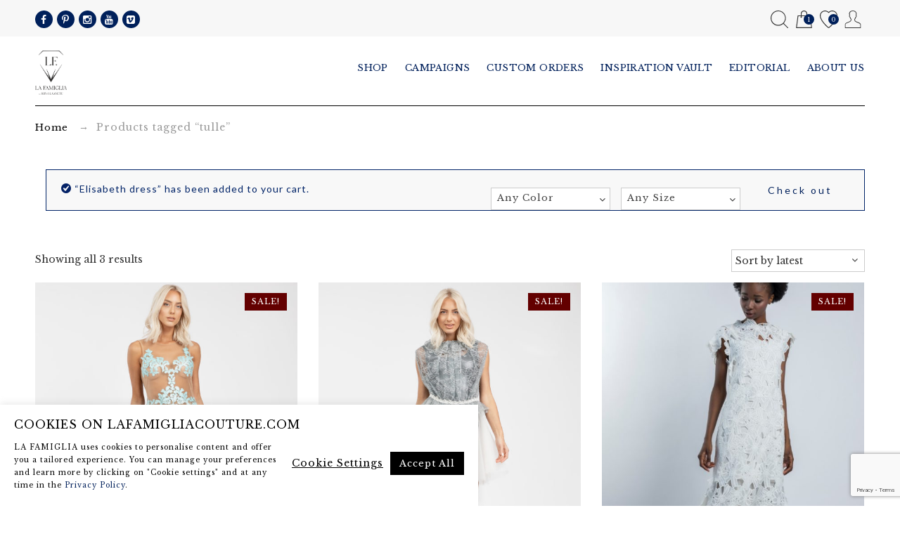

--- FILE ---
content_type: text/html; charset=UTF-8
request_url: https://lafamigliacouture.com/product-tag/tulle/?add-to-cart=3902
body_size: 31252
content:
<!DOCTYPE html>
<html lang="en" >
<head>
    <meta http-equiv="Content-Type" content="text/html; charset=utf-8" />
    <meta http-equiv="X-UA-Compatible" content="IE=edge">
    <meta name="viewport" content="initial-scale=1, width=device-width, minimum-scale=1">
    <link rel="shortcut icon" type="image/png" href="https://lafamigliacouture.com/wp-content/uploads/2022/05/LF_logo.png"/>
    <link href="https://fonts.googleapis.com/css?family=Oswald:300,400,500,600" rel="stylesheet">
<link rel="preconnect" href="https://fonts.googleapis.com">
<link rel="preconnect" href="https://fonts.gstatic.com" crossorigin>
<link href="https://fonts.googleapis.com/css2?family=Libre+Baskerville:ital,wght@0,400;0,700;1,400&display=swap" rel="stylesheet">
    				<script>document.documentElement.className = document.documentElement.className + ' yes-js js_active js'</script>
				<script type="text/javascript" src="//lafamigliacouture.com/wp-content/custom_codes/8699-js-body-opening.js?ver=121" id="codes-8699-js-body-opening"></script><meta name='robots' content='index, follow, max-image-preview:large, max-snippet:-1, max-video-preview:-1' />

	<!-- This site is optimized with the Yoast SEO plugin v19.13 - https://yoast.com/wordpress/plugins/seo/ -->
	<title>tulle Archives &ndash; La Famiglia Couture</title>
	<link rel="canonical" href="https://lafamigliacouture.com/product-tag/tulle/" />
	<meta property="og:locale" content="en_US" />
	<meta property="og:type" content="article" />
	<meta property="og:title" content="tulle Archives &ndash; La Famiglia Couture" />
	<meta property="og:url" content="https://lafamigliacouture.com/product-tag/tulle/" />
	<meta property="og:site_name" content="La Famiglia Couture" />
	<meta property="og:image" content="https://lafamigliacouture.com/wp-content/uploads/2018/07/IMG_3093-Edit.jpg" />
	<meta property="og:image:width" content="1100" />
	<meta property="og:image:height" content="734" />
	<meta property="og:image:type" content="image/jpeg" />
	<script type="application/ld+json" class="yoast-schema-graph">{"@context":"https://schema.org","@graph":[{"@type":"CollectionPage","@id":"https://lafamigliacouture.com/product-tag/tulle/","url":"https://lafamigliacouture.com/product-tag/tulle/","name":"tulle Archives &ndash; La Famiglia Couture","isPartOf":{"@id":"https://lafamigliacouture.com/#website"},"primaryImageOfPage":{"@id":"https://lafamigliacouture.com/product-tag/tulle/#primaryimage"},"image":{"@id":"https://lafamigliacouture.com/product-tag/tulle/#primaryimage"},"thumbnailUrl":"https://lafamigliacouture.com/wp-content/uploads/2019/09/19059-01.jpg","breadcrumb":{"@id":"https://lafamigliacouture.com/product-tag/tulle/#breadcrumb"},"inLanguage":"en"},{"@type":"ImageObject","inLanguage":"en","@id":"https://lafamigliacouture.com/product-tag/tulle/#primaryimage","url":"https://lafamigliacouture.com/wp-content/uploads/2019/09/19059-01.jpg","contentUrl":"https://lafamigliacouture.com/wp-content/uploads/2019/09/19059-01.jpg","width":4000,"height":6000},{"@type":"BreadcrumbList","@id":"https://lafamigliacouture.com/product-tag/tulle/#breadcrumb","itemListElement":[{"@type":"ListItem","position":1,"name":"Home","item":"https://lafamigliacouture.com/"},{"@type":"ListItem","position":2,"name":"Shop","item":"https://lafamigliacouture.com/shop/"},{"@type":"ListItem","position":3,"name":"tulle"}]},{"@type":"WebSite","@id":"https://lafamigliacouture.com/#website","url":"https://lafamigliacouture.com/","name":"La Famiglia Couture","description":"Fashion expert","publisher":{"@id":"https://lafamigliacouture.com/#organization"},"potentialAction":[{"@type":"SearchAction","target":{"@type":"EntryPoint","urlTemplate":"https://lafamigliacouture.com/?s={search_term_string}"},"query-input":"required name=search_term_string"}],"inLanguage":"en"},{"@type":"Organization","@id":"https://lafamigliacouture.com/#organization","name":"La Famiglia Couture","url":"https://lafamigliacouture.com/","logo":{"@type":"ImageObject","inLanguage":"en","@id":"https://lafamigliacouture.com/#/schema/logo/image/","url":null,"contentUrl":null,"width":1024,"height":1024,"caption":"La Famiglia Couture"},"image":{"@id":"https://lafamigliacouture.com/#/schema/logo/image/"},"sameAs":["https://www.facebook.com/LaFamigliaCouture"]}]}</script>
	<!-- / Yoast SEO plugin. -->


<link rel='dns-prefetch' href='//www.google.com' />
<link rel='dns-prefetch' href='//fonts.googleapis.com' />
<link rel='dns-prefetch' href='//s.w.org' />
<link rel="alternate" type="application/rss+xml" title="La Famiglia Couture &raquo; Feed" href="https://lafamigliacouture.com/feed/" />
<link rel="alternate" type="application/rss+xml" title="La Famiglia Couture &raquo; Comments Feed" href="https://lafamigliacouture.com/comments/feed/" />
<link rel="alternate" type="application/rss+xml" title="La Famiglia Couture &raquo; tulle Tag Feed" href="https://lafamigliacouture.com/product-tag/tulle/feed/" />
<script type="text/javascript">
window._wpemojiSettings = {"baseUrl":"https:\/\/s.w.org\/images\/core\/emoji\/13.1.0\/72x72\/","ext":".png","svgUrl":"https:\/\/s.w.org\/images\/core\/emoji\/13.1.0\/svg\/","svgExt":".svg","source":{"concatemoji":"https:\/\/lafamigliacouture.com\/wp-includes\/js\/wp-emoji-release.min.js?ver=5.9.2"}};
/*! This file is auto-generated */
!function(e,a,t){var n,r,o,i=a.createElement("canvas"),p=i.getContext&&i.getContext("2d");function s(e,t){var a=String.fromCharCode;p.clearRect(0,0,i.width,i.height),p.fillText(a.apply(this,e),0,0);e=i.toDataURL();return p.clearRect(0,0,i.width,i.height),p.fillText(a.apply(this,t),0,0),e===i.toDataURL()}function c(e){var t=a.createElement("script");t.src=e,t.defer=t.type="text/javascript",a.getElementsByTagName("head")[0].appendChild(t)}for(o=Array("flag","emoji"),t.supports={everything:!0,everythingExceptFlag:!0},r=0;r<o.length;r++)t.supports[o[r]]=function(e){if(!p||!p.fillText)return!1;switch(p.textBaseline="top",p.font="600 32px Arial",e){case"flag":return s([127987,65039,8205,9895,65039],[127987,65039,8203,9895,65039])?!1:!s([55356,56826,55356,56819],[55356,56826,8203,55356,56819])&&!s([55356,57332,56128,56423,56128,56418,56128,56421,56128,56430,56128,56423,56128,56447],[55356,57332,8203,56128,56423,8203,56128,56418,8203,56128,56421,8203,56128,56430,8203,56128,56423,8203,56128,56447]);case"emoji":return!s([10084,65039,8205,55357,56613],[10084,65039,8203,55357,56613])}return!1}(o[r]),t.supports.everything=t.supports.everything&&t.supports[o[r]],"flag"!==o[r]&&(t.supports.everythingExceptFlag=t.supports.everythingExceptFlag&&t.supports[o[r]]);t.supports.everythingExceptFlag=t.supports.everythingExceptFlag&&!t.supports.flag,t.DOMReady=!1,t.readyCallback=function(){t.DOMReady=!0},t.supports.everything||(n=function(){t.readyCallback()},a.addEventListener?(a.addEventListener("DOMContentLoaded",n,!1),e.addEventListener("load",n,!1)):(e.attachEvent("onload",n),a.attachEvent("onreadystatechange",function(){"complete"===a.readyState&&t.readyCallback()})),(n=t.source||{}).concatemoji?c(n.concatemoji):n.wpemoji&&n.twemoji&&(c(n.twemoji),c(n.wpemoji)))}(window,document,window._wpemojiSettings);
</script>
<style type="text/css">
img.wp-smiley,
img.emoji {
	display: inline !important;
	border: none !important;
	box-shadow: none !important;
	height: 1em !important;
	width: 1em !important;
	margin: 0 0.07em !important;
	vertical-align: -0.1em !important;
	background: none !important;
	padding: 0 !important;
}
</style>
	<link rel='stylesheet' id='makecommerceblocks-css'  href='https://lafamigliacouture.com/wp-content/plugins/makecommerce/payment/gateway/woocommerce/blocks/css/makecommerceblocks.css?ver=5.9.2' type='text/css' media='all' />
<link rel='stylesheet' id='twb-open-sans-css'  href='https://fonts.googleapis.com/css?family=Open+Sans%3A300%2C400%2C500%2C600%2C700%2C800&#038;display=swap&#038;ver=5.9.2' type='text/css' media='all' />
<link rel='stylesheet' id='twbbwg-global-css'  href='https://lafamigliacouture.com/wp-content/plugins/photo-gallery/booster/assets/css/global.css?ver=1.0.0' type='text/css' media='all' />
<link rel='stylesheet' id='wp-block-library-css'  href='https://lafamigliacouture.com/wp-includes/css/dist/block-library/style.min.css?ver=5.9.2' type='text/css' media='all' />
<link rel='stylesheet' id='wc-blocks-vendors-style-css'  href='https://lafamigliacouture.com/wp-content/plugins/woocommerce/packages/woocommerce-blocks/build/wc-blocks-vendors-style.css?ver=9.6.6' type='text/css' media='all' />
<link rel='stylesheet' id='wc-blocks-style-css'  href='https://lafamigliacouture.com/wp-content/plugins/woocommerce/packages/woocommerce-blocks/build/wc-blocks-style.css?ver=9.6.6' type='text/css' media='all' />
<link rel='stylesheet' id='jquery-selectBox-css'  href='https://lafamigliacouture.com/wp-content/plugins/yith-woocommerce-wishlist/assets/css/jquery.selectBox.css?ver=1.2.0' type='text/css' media='all' />
<link rel='stylesheet' id='yith-wcwl-font-awesome-css'  href='https://lafamigliacouture.com/wp-content/plugins/yith-woocommerce-wishlist/assets/css/font-awesome.css?ver=4.7.0' type='text/css' media='all' />
<link rel='stylesheet' id='woocommerce_prettyPhoto_css-css'  href='//lafamigliacouture.com/wp-content/plugins/woocommerce/assets/css/prettyPhoto.css?ver=3.1.6' type='text/css' media='all' />
<link rel='stylesheet' id='yith-wcwl-main-css'  href='https://lafamigliacouture.com/wp-content/plugins/yith-woocommerce-wishlist/assets/css/style.css?ver=3.18.0' type='text/css' media='all' />
<style id='global-styles-inline-css' type='text/css'>
body{--wp--preset--color--black: #000000;--wp--preset--color--cyan-bluish-gray: #abb8c3;--wp--preset--color--white: #ffffff;--wp--preset--color--pale-pink: #f78da7;--wp--preset--color--vivid-red: #cf2e2e;--wp--preset--color--luminous-vivid-orange: #ff6900;--wp--preset--color--luminous-vivid-amber: #fcb900;--wp--preset--color--light-green-cyan: #7bdcb5;--wp--preset--color--vivid-green-cyan: #00d084;--wp--preset--color--pale-cyan-blue: #8ed1fc;--wp--preset--color--vivid-cyan-blue: #0693e3;--wp--preset--color--vivid-purple: #9b51e0;--wp--preset--gradient--vivid-cyan-blue-to-vivid-purple: linear-gradient(135deg,rgba(6,147,227,1) 0%,rgb(155,81,224) 100%);--wp--preset--gradient--light-green-cyan-to-vivid-green-cyan: linear-gradient(135deg,rgb(122,220,180) 0%,rgb(0,208,130) 100%);--wp--preset--gradient--luminous-vivid-amber-to-luminous-vivid-orange: linear-gradient(135deg,rgba(252,185,0,1) 0%,rgba(255,105,0,1) 100%);--wp--preset--gradient--luminous-vivid-orange-to-vivid-red: linear-gradient(135deg,rgba(255,105,0,1) 0%,rgb(207,46,46) 100%);--wp--preset--gradient--very-light-gray-to-cyan-bluish-gray: linear-gradient(135deg,rgb(238,238,238) 0%,rgb(169,184,195) 100%);--wp--preset--gradient--cool-to-warm-spectrum: linear-gradient(135deg,rgb(74,234,220) 0%,rgb(151,120,209) 20%,rgb(207,42,186) 40%,rgb(238,44,130) 60%,rgb(251,105,98) 80%,rgb(254,248,76) 100%);--wp--preset--gradient--blush-light-purple: linear-gradient(135deg,rgb(255,206,236) 0%,rgb(152,150,240) 100%);--wp--preset--gradient--blush-bordeaux: linear-gradient(135deg,rgb(254,205,165) 0%,rgb(254,45,45) 50%,rgb(107,0,62) 100%);--wp--preset--gradient--luminous-dusk: linear-gradient(135deg,rgb(255,203,112) 0%,rgb(199,81,192) 50%,rgb(65,88,208) 100%);--wp--preset--gradient--pale-ocean: linear-gradient(135deg,rgb(255,245,203) 0%,rgb(182,227,212) 50%,rgb(51,167,181) 100%);--wp--preset--gradient--electric-grass: linear-gradient(135deg,rgb(202,248,128) 0%,rgb(113,206,126) 100%);--wp--preset--gradient--midnight: linear-gradient(135deg,rgb(2,3,129) 0%,rgb(40,116,252) 100%);--wp--preset--duotone--dark-grayscale: url('#wp-duotone-dark-grayscale');--wp--preset--duotone--grayscale: url('#wp-duotone-grayscale');--wp--preset--duotone--purple-yellow: url('#wp-duotone-purple-yellow');--wp--preset--duotone--blue-red: url('#wp-duotone-blue-red');--wp--preset--duotone--midnight: url('#wp-duotone-midnight');--wp--preset--duotone--magenta-yellow: url('#wp-duotone-magenta-yellow');--wp--preset--duotone--purple-green: url('#wp-duotone-purple-green');--wp--preset--duotone--blue-orange: url('#wp-duotone-blue-orange');--wp--preset--font-size--small: 13px;--wp--preset--font-size--medium: 20px;--wp--preset--font-size--large: 36px;--wp--preset--font-size--x-large: 42px;}.has-black-color{color: var(--wp--preset--color--black) !important;}.has-cyan-bluish-gray-color{color: var(--wp--preset--color--cyan-bluish-gray) !important;}.has-white-color{color: var(--wp--preset--color--white) !important;}.has-pale-pink-color{color: var(--wp--preset--color--pale-pink) !important;}.has-vivid-red-color{color: var(--wp--preset--color--vivid-red) !important;}.has-luminous-vivid-orange-color{color: var(--wp--preset--color--luminous-vivid-orange) !important;}.has-luminous-vivid-amber-color{color: var(--wp--preset--color--luminous-vivid-amber) !important;}.has-light-green-cyan-color{color: var(--wp--preset--color--light-green-cyan) !important;}.has-vivid-green-cyan-color{color: var(--wp--preset--color--vivid-green-cyan) !important;}.has-pale-cyan-blue-color{color: var(--wp--preset--color--pale-cyan-blue) !important;}.has-vivid-cyan-blue-color{color: var(--wp--preset--color--vivid-cyan-blue) !important;}.has-vivid-purple-color{color: var(--wp--preset--color--vivid-purple) !important;}.has-black-background-color{background-color: var(--wp--preset--color--black) !important;}.has-cyan-bluish-gray-background-color{background-color: var(--wp--preset--color--cyan-bluish-gray) !important;}.has-white-background-color{background-color: var(--wp--preset--color--white) !important;}.has-pale-pink-background-color{background-color: var(--wp--preset--color--pale-pink) !important;}.has-vivid-red-background-color{background-color: var(--wp--preset--color--vivid-red) !important;}.has-luminous-vivid-orange-background-color{background-color: var(--wp--preset--color--luminous-vivid-orange) !important;}.has-luminous-vivid-amber-background-color{background-color: var(--wp--preset--color--luminous-vivid-amber) !important;}.has-light-green-cyan-background-color{background-color: var(--wp--preset--color--light-green-cyan) !important;}.has-vivid-green-cyan-background-color{background-color: var(--wp--preset--color--vivid-green-cyan) !important;}.has-pale-cyan-blue-background-color{background-color: var(--wp--preset--color--pale-cyan-blue) !important;}.has-vivid-cyan-blue-background-color{background-color: var(--wp--preset--color--vivid-cyan-blue) !important;}.has-vivid-purple-background-color{background-color: var(--wp--preset--color--vivid-purple) !important;}.has-black-border-color{border-color: var(--wp--preset--color--black) !important;}.has-cyan-bluish-gray-border-color{border-color: var(--wp--preset--color--cyan-bluish-gray) !important;}.has-white-border-color{border-color: var(--wp--preset--color--white) !important;}.has-pale-pink-border-color{border-color: var(--wp--preset--color--pale-pink) !important;}.has-vivid-red-border-color{border-color: var(--wp--preset--color--vivid-red) !important;}.has-luminous-vivid-orange-border-color{border-color: var(--wp--preset--color--luminous-vivid-orange) !important;}.has-luminous-vivid-amber-border-color{border-color: var(--wp--preset--color--luminous-vivid-amber) !important;}.has-light-green-cyan-border-color{border-color: var(--wp--preset--color--light-green-cyan) !important;}.has-vivid-green-cyan-border-color{border-color: var(--wp--preset--color--vivid-green-cyan) !important;}.has-pale-cyan-blue-border-color{border-color: var(--wp--preset--color--pale-cyan-blue) !important;}.has-vivid-cyan-blue-border-color{border-color: var(--wp--preset--color--vivid-cyan-blue) !important;}.has-vivid-purple-border-color{border-color: var(--wp--preset--color--vivid-purple) !important;}.has-vivid-cyan-blue-to-vivid-purple-gradient-background{background: var(--wp--preset--gradient--vivid-cyan-blue-to-vivid-purple) !important;}.has-light-green-cyan-to-vivid-green-cyan-gradient-background{background: var(--wp--preset--gradient--light-green-cyan-to-vivid-green-cyan) !important;}.has-luminous-vivid-amber-to-luminous-vivid-orange-gradient-background{background: var(--wp--preset--gradient--luminous-vivid-amber-to-luminous-vivid-orange) !important;}.has-luminous-vivid-orange-to-vivid-red-gradient-background{background: var(--wp--preset--gradient--luminous-vivid-orange-to-vivid-red) !important;}.has-very-light-gray-to-cyan-bluish-gray-gradient-background{background: var(--wp--preset--gradient--very-light-gray-to-cyan-bluish-gray) !important;}.has-cool-to-warm-spectrum-gradient-background{background: var(--wp--preset--gradient--cool-to-warm-spectrum) !important;}.has-blush-light-purple-gradient-background{background: var(--wp--preset--gradient--blush-light-purple) !important;}.has-blush-bordeaux-gradient-background{background: var(--wp--preset--gradient--blush-bordeaux) !important;}.has-luminous-dusk-gradient-background{background: var(--wp--preset--gradient--luminous-dusk) !important;}.has-pale-ocean-gradient-background{background: var(--wp--preset--gradient--pale-ocean) !important;}.has-electric-grass-gradient-background{background: var(--wp--preset--gradient--electric-grass) !important;}.has-midnight-gradient-background{background: var(--wp--preset--gradient--midnight) !important;}.has-small-font-size{font-size: var(--wp--preset--font-size--small) !important;}.has-medium-font-size{font-size: var(--wp--preset--font-size--medium) !important;}.has-large-font-size{font-size: var(--wp--preset--font-size--large) !important;}.has-x-large-font-size{font-size: var(--wp--preset--font-size--x-large) !important;}
</style>
<link rel='stylesheet' id='contact-form-7-css'  href='https://lafamigliacouture.com/wp-content/plugins/contact-form-7/includes/css/styles.css?ver=5.6.4' type='text/css' media='all' />
<link rel='stylesheet' id='cookie-law-info-css'  href='https://lafamigliacouture.com/wp-content/plugins/cookie-law-info/legacy/public/css/cookie-law-info-public.css?ver=3.3.9.1' type='text/css' media='all' />
<link rel='stylesheet' id='cookie-law-info-gdpr-css'  href='https://lafamigliacouture.com/wp-content/plugins/cookie-law-info/legacy/public/css/cookie-law-info-gdpr.css?ver=3.3.9.1' type='text/css' media='all' />
<link rel='stylesheet' id='lookbook_front-css'  href='https://lafamigliacouture.com/wp-content/plugins/lookbook/assets/lookbook_front.css?ver=5.9.2' type='text/css' media='all' />
<link rel='stylesheet' id='image-hover-effects-css-css'  href='https://lafamigliacouture.com/wp-content/plugins/mega-addons-for-visual-composer/css/ihover.css?ver=5.9.2' type='text/css' media='all' />
<link rel='stylesheet' id='style-css-css'  href='https://lafamigliacouture.com/wp-content/plugins/mega-addons-for-visual-composer/css/style.css?ver=5.9.2' type='text/css' media='all' />
<link rel='stylesheet' id='font-awesome-latest-css'  href='https://lafamigliacouture.com/wp-content/plugins/mega-addons-for-visual-composer/css/font-awesome/css/all.css?ver=5.9.2' type='text/css' media='all' />
<link rel='stylesheet' id='bwg_fonts-css'  href='https://lafamigliacouture.com/wp-content/plugins/photo-gallery/css/bwg-fonts/fonts.css?ver=0.0.1' type='text/css' media='all' />
<link rel='stylesheet' id='sumoselect-css'  href='https://lafamigliacouture.com/wp-content/plugins/photo-gallery/css/sumoselect.min.css?ver=3.4.6' type='text/css' media='all' />
<link rel='stylesheet' id='mCustomScrollbar-css'  href='https://lafamigliacouture.com/wp-content/plugins/photo-gallery/css/jquery.mCustomScrollbar.min.css?ver=3.1.5' type='text/css' media='all' />
<link rel='stylesheet' id='bwg_googlefonts-css'  href='https://fonts.googleapis.com/css?family=Ubuntu&#038;subset=greek,latin,greek-ext,vietnamese,cyrillic-ext,latin-ext,cyrillic' type='text/css' media='all' />
<link rel='stylesheet' id='bwg_frontend-css'  href='https://lafamigliacouture.com/wp-content/plugins/photo-gallery/css/styles.min.css?ver=1.8.37' type='text/css' media='all' />
<link rel='stylesheet' id='woocommerce-layout-css'  href='https://lafamigliacouture.com/wp-content/plugins/woocommerce/assets/css/woocommerce-layout.css?ver=7.5.1' type='text/css' media='all' />
<link rel='stylesheet' id='woocommerce-smallscreen-css'  href='https://lafamigliacouture.com/wp-content/plugins/woocommerce/assets/css/woocommerce-smallscreen.css?ver=7.5.1' type='text/css' media='only screen and (max-width: 768px)' />
<link rel='stylesheet' id='woocommerce-general-css'  href='https://lafamigliacouture.com/wp-content/plugins/woocommerce/assets/css/woocommerce.css?ver=7.5.1' type='text/css' media='all' />
<style id='woocommerce-inline-inline-css' type='text/css'>
.woocommerce form .form-row .required { visibility: visible; }
</style>
<link rel='stylesheet' id='wpfla-style-handle-css'  href='https://lafamigliacouture.com/wp-content/plugins/wp-first-letter-avatar/css/style.css?ver=5.9.2' type='text/css' media='all' />
<link rel='stylesheet' id='mc4wp-form-basic-css'  href='https://lafamigliacouture.com/wp-content/plugins/mailchimp-for-wp/assets/css/form-basic.css?ver=4.11.1' type='text/css' media='all' />
<link rel='stylesheet' id='look_bootstrap-css'  href='https://lafamigliacouture.com/wp-content/themes/look/assets/css/bootstrap.min.css?ver=5.9.2' type='text/css' media='all' />
<link rel='stylesheet' id='look_colorbox-css'  href='https://lafamigliacouture.com/wp-content/themes/look/assets/css/colorbox.css?ver=5.9.2' type='text/css' media='all' />
<link rel='stylesheet' id='look_font-awesome-css'  href='https://lafamigliacouture.com/wp-content/themes/look/assets/css/font-awesome.min.css?ver=5.9.2' type='text/css' media='all' />
<link rel='stylesheet' id='look_style-css'  href='https://lafamigliacouture.com/wp-content/themes/look/style.css?ver=1599736212' type='text/css' media='all' />
<link rel='stylesheet' id='look_animate-css'  href='https://lafamigliacouture.com/wp-content/themes/look/assets/css/animate.css?ver=5.9.2' type='text/css' media='all' />
<link rel='stylesheet' id='look_retina-css'  href='https://lafamigliacouture.com/wp-content/themes/look/assets/css/retina.css?ver=5.9.2' type='text/css' media='all' />
<link rel='stylesheet' id='look_google-font-css'  href='//fonts.googleapis.com/css?family=Lato%3A300%2C400%2C700%7CMontserrat%3A400%2C700%26subset%3Dlatin%2Clatin-ext&#038;ver=1.0.0' type='text/css' media='all' />
<link rel='stylesheet' id='look_look-style-css'  href='https://lafamigliacouture.com/wp-content/themes/look/views/full/assets/css/custom.css?ver=5.9.2' type='text/css' media='all' />
<link rel='stylesheet' id='look_special-layout-css'  href='https://lafamigliacouture.com/wp-content/themes/look/views/full/assets/css/layout.css?ver=5.9.2' type='text/css' media='all' />
<link rel='stylesheet' id='look_responsive-css'  href='https://lafamigliacouture.com/wp-content/themes/look/views/full/assets/css/responsive.css?ver=5.9.2' type='text/css' media='all' />
<link rel='stylesheet' id='bsf-Defaults-css'  href='https://lafamigliacouture.com/wp-content/uploads/smile_fonts/Defaults/Defaults.css?ver=3.19.6' type='text/css' media='all' />
<script type='text/javascript' src='https://lafamigliacouture.com/wp-includes/js/jquery/jquery.min.js?ver=3.6.0' id='jquery-core-js'></script>
<script type='text/javascript' src='https://lafamigliacouture.com/wp-includes/js/jquery/jquery-migrate.min.js?ver=3.3.2' id='jquery-migrate-js'></script>
<script type='text/javascript' id='MC_BLOCKS_SWITCHER-js-before'>
const MC_BLOCKS_SWITCHER = {"country":"EE"}
</script>
<script type='text/javascript' src='https://lafamigliacouture.com/wp-content/plugins/makecommerce/payment/gateway/woocommerce/blocks/js/mc_blocks_payment_switcher.js?ver=1736304473' id='MC_BLOCKS_SWITCHER-js'></script>
<script type='text/javascript' src='https://lafamigliacouture.com/wp-content/plugins/photo-gallery/booster/assets/js/circle-progress.js?ver=1.2.2' id='twbbwg-circle-js'></script>
<script type='text/javascript' id='twbbwg-global-js-extra'>
/* <![CDATA[ */
var twb = {"nonce":"fae960adb3","ajax_url":"https:\/\/lafamigliacouture.com\/wp-admin\/admin-ajax.php","plugin_url":"https:\/\/lafamigliacouture.com\/wp-content\/plugins\/photo-gallery\/booster","href":"https:\/\/lafamigliacouture.com\/wp-admin\/admin.php?page=twbbwg_photo-gallery"};
var twb = {"nonce":"fae960adb3","ajax_url":"https:\/\/lafamigliacouture.com\/wp-admin\/admin-ajax.php","plugin_url":"https:\/\/lafamigliacouture.com\/wp-content\/plugins\/photo-gallery\/booster","href":"https:\/\/lafamigliacouture.com\/wp-admin\/admin.php?page=twbbwg_photo-gallery"};
/* ]]> */
</script>
<script type='text/javascript' src='https://lafamigliacouture.com/wp-content/plugins/photo-gallery/booster/assets/js/global.js?ver=1.0.0' id='twbbwg-global-js'></script>
<script type='text/javascript' src='https://lafamigliacouture.com/wp-includes/js/tinymce/tinymce.min.js?ver=49110-20201110' id='wp-tinymce-root-js'></script>
<script type='text/javascript' src='https://lafamigliacouture.com/wp-includes/js/tinymce/plugins/compat3x/plugin.min.js?ver=49110-20201110' id='wp-tinymce-js'></script>
<script type='text/javascript' id='cookie-law-info-js-extra'>
/* <![CDATA[ */
var Cli_Data = {"nn_cookie_ids":[],"cookielist":[],"non_necessary_cookies":[],"ccpaEnabled":"","ccpaRegionBased":"","ccpaBarEnabled":"","strictlyEnabled":["necessary","obligatoire"],"ccpaType":"gdpr","js_blocking":"1","custom_integration":"","triggerDomRefresh":"","secure_cookies":""};
var cli_cookiebar_settings = {"animate_speed_hide":"500","animate_speed_show":"500","background":"#FFF","border":"#b1a6a6c2","border_on":"","button_1_button_colour":"#000000","button_1_button_hover":"#000000","button_1_link_colour":"#fff","button_1_as_button":"1","button_1_new_win":"","button_2_button_colour":"#333","button_2_button_hover":"#292929","button_2_link_colour":"#000000","button_2_as_button":"","button_2_hidebar":"","button_3_button_colour":"#dedfe0","button_3_button_hover":"#b2b2b3","button_3_link_colour":"#333333","button_3_as_button":"1","button_3_new_win":"","button_4_button_colour":"#dedfe0","button_4_button_hover":"#b2b2b3","button_4_link_colour":"#000000","button_4_as_button":"","button_7_button_colour":"#000000","button_7_button_hover":"#000000","button_7_link_colour":"#fff","button_7_as_button":"1","button_7_new_win":"","font_family":"inherit","header_fix":"","notify_animate_hide":"1","notify_animate_show":"","notify_div_id":"#cookie-law-info-bar","notify_position_horizontal":"right","notify_position_vertical":"bottom","scroll_close":"","scroll_close_reload":"","accept_close_reload":"","reject_close_reload":"","showagain_tab":"","showagain_background":"#fff","showagain_border":"#000","showagain_div_id":"#cookie-law-info-again","showagain_x_position":"100px","text":"#000000","show_once_yn":"","show_once":"10000","logging_on":"","as_popup":"","popup_overlay":"1","bar_heading_text":"COOKIES ON LAFAMIGLIACOUTURE.COM","cookie_bar_as":"banner","popup_showagain_position":"bottom-right","widget_position":"left"};
var log_object = {"ajax_url":"https:\/\/lafamigliacouture.com\/wp-admin\/admin-ajax.php"};
/* ]]> */
</script>
<script type='text/javascript' src='https://lafamigliacouture.com/wp-content/plugins/cookie-law-info/legacy/public/js/cookie-law-info-public.js?ver=3.3.9.1' id='cookie-law-info-js'></script>
<script type='text/javascript' src='https://lafamigliacouture.com/wp-content/plugins/lookbook/assets/freewall.js?ver=5.9.2' id='lookbook_grid_lib-js'></script>
<script type='text/javascript' src='https://lafamigliacouture.com/wp-content/plugins/lookbook/assets/lookbook_grid.js?ver=5.9.2' id='lookbook_grid-js'></script>
<script type='text/javascript' id='MC_PARCELMACHINE_SEARCHABLE_JS-js-before'>
const MC_PARCELMACHINE_SEARCHABLE_JS = [{"placeholder":"-- select parcel machine --"}]
</script>
<script type='text/javascript' src='https://lafamigliacouture.com/wp-content/plugins/makecommerce/shipping/js/parcelmachine_searchable.js?ver=1736304473' id='MC_PARCELMACHINE_SEARCHABLE_JS-js'></script>
<script type='text/javascript' src='https://lafamigliacouture.com/wp-content/plugins/makecommerce/shipping/js/parcelmachine.js?ver=1736304473' id='MC_PARCELMACHINE_JS-js'></script>
<script type='text/javascript' src='https://lafamigliacouture.com/wp-content/plugins/photo-gallery/js/jquery.sumoselect.min.js?ver=3.4.6' id='sumoselect-js'></script>
<script type='text/javascript' src='https://lafamigliacouture.com/wp-content/plugins/photo-gallery/js/tocca.min.js?ver=2.0.9' id='bwg_mobile-js'></script>
<script type='text/javascript' src='https://lafamigliacouture.com/wp-content/plugins/photo-gallery/js/jquery.mCustomScrollbar.concat.min.js?ver=3.1.5' id='mCustomScrollbar-js'></script>
<script type='text/javascript' src='https://lafamigliacouture.com/wp-content/plugins/photo-gallery/js/jquery.fullscreen.min.js?ver=0.6.0' id='jquery-fullscreen-js'></script>
<script type='text/javascript' id='bwg_frontend-js-extra'>
/* <![CDATA[ */
var bwg_objectsL10n = {"bwg_field_required":"field is required.","bwg_mail_validation":"This is not a valid email address.","bwg_search_result":"There are no images matching your search.","bwg_select_tag":"Select Tag","bwg_order_by":"Order By","bwg_search":"Search","bwg_show_ecommerce":"Show Ecommerce","bwg_hide_ecommerce":"Hide Ecommerce","bwg_show_comments":"Show Comments","bwg_hide_comments":"Hide Comments","bwg_restore":"Restore","bwg_maximize":"Maximize","bwg_fullscreen":"Fullscreen","bwg_exit_fullscreen":"Exit Fullscreen","bwg_search_tag":"SEARCH...","bwg_tag_no_match":"No tags found","bwg_all_tags_selected":"All tags selected","bwg_tags_selected":"tags selected","play":"Play","pause":"Pause","is_pro":"","bwg_play":"Play","bwg_pause":"Pause","bwg_hide_info":"Hide info","bwg_show_info":"Show info","bwg_hide_rating":"Hide rating","bwg_show_rating":"Show rating","ok":"Ok","cancel":"Cancel","select_all":"Select all","lazy_load":"0","lazy_loader":"https:\/\/lafamigliacouture.com\/wp-content\/plugins\/photo-gallery\/images\/ajax_loader.png","front_ajax":"0","bwg_tag_see_all":"see all tags","bwg_tag_see_less":"see less tags"};
/* ]]> */
</script>
<script type='text/javascript' src='https://lafamigliacouture.com/wp-content/plugins/photo-gallery/js/scripts.min.js?ver=1.8.37' id='bwg_frontend-js'></script>
<script type='text/javascript' src='https://lafamigliacouture.com/wp-content/plugins/woocommerce/assets/js/jquery-blockui/jquery.blockUI.min.js?ver=2.7.0-wc.7.5.1' id='jquery-blockui-js'></script>
<script type='text/javascript' id='wc-add-to-cart-js-extra'>
/* <![CDATA[ */
var wc_add_to_cart_params = {"ajax_url":"\/wp-admin\/admin-ajax.php","wc_ajax_url":"\/?wc-ajax=%%endpoint%%","i18n_view_cart":"View cart","cart_url":"https:\/\/lafamigliacouture.com\/cart\/","is_cart":"","cart_redirect_after_add":"no"};
/* ]]> */
</script>
<script type='text/javascript' src='https://lafamigliacouture.com/wp-content/plugins/woocommerce/assets/js/frontend/add-to-cart.min.js?ver=7.5.1' id='wc-add-to-cart-js'></script>
<script type='text/javascript' src='https://lafamigliacouture.com/wp-content/plugins/js_composer/assets/js/vendors/woocommerce-add-to-cart.js?ver=6.7.0' id='vc_woocommerce-add-to-cart-js-js'></script>
<script type='text/javascript' id='wc-settings-dep-in-header-js-after'>
console.warn( "Scripts that have a dependency on [wc-settings] must be loaded in the footer, mc-blocks-payments was registered to load in the header, but has been switched to load in the footer instead. See https://github.com/woocommerce/woocommerce-gutenberg-products-block/pull/5059" );
console.warn( "Scripts that have a dependency on [wc-settings] must be loaded in the footer, mc-blocks-parcelmachines was registered to load in the header, but has been switched to load in the footer instead. See https://github.com/woocommerce/woocommerce-gutenberg-products-block/pull/5059" );
</script>
<link rel="https://api.w.org/" href="https://lafamigliacouture.com/wp-json/" /><link rel="alternate" type="application/json" href="https://lafamigliacouture.com/wp-json/wp/v2/product_tag/229" /><link rel="EditURI" type="application/rsd+xml" title="RSD" href="https://lafamigliacouture.com/xmlrpc.php?rsd" />
<link rel="wlwmanifest" type="application/wlwmanifest+xml" href="https://lafamigliacouture.com/wp-includes/wlwmanifest.xml" /> 
<meta name="generator" content="WordPress 5.9.2" />
<meta name="generator" content="WooCommerce 7.5.1" />

        <script type="text/javascript" >
            var look_ajax_url = "https://lafamigliacouture.com/wp-admin/admin-ajax.php";
            var look_product_ajax_load  = 0;
            var look_ajax_search = 1;
            var look_ajax_search_thumbnail = 1;
            var look_swatch_attr = "pa_material";
            var look_product_image_zoom = 0;
            var look_menu_sticky = 1;
            var look_add_cart_url = "https://lafamigliacouture.com/index.php";
            var look_cart_url = "https://lafamigliacouture.com/cart/";
            var look_redirect_cart = "no";
            var look_enable_product_lightbox = 0;
            var isMobile = {
                Android: function() {
                    return navigator.userAgent.match(/Android/i);
                },
                BlackBerry: function() {
                    return navigator.userAgent.match(/BlackBerry/i);
                },
                iOS: function() {
                    return navigator.userAgent.match(/iPhone|iPad|iPod/i);
                },
                Opera: function() {
                    return navigator.userAgent.match(/Opera Mini/i);
                },
                Windows: function() {
                    return navigator.userAgent.match(/IEMobile/i);
                },
                any: function() {
                    return (isMobile.Android() || isMobile.BlackBerry() || isMobile.iOS() || isMobile.Opera() || isMobile.Windows());
                }
            };
        </script><meta property="og:site_name" content="La Famiglia Couture"/>
<meta property="og:image" content="https://lafamigliacouture.com/wp-content/uploads/2019/09/19059-01.jpg"/>
<meta property="og:image:url" content="https://lafamigliacouture.com/wp-content/uploads/2019/09/19059-01.jpg"/>
<meta property="og:url" content="https://lafamigliacouture.com/product/earie/"/>
<meta property="og:title" content="Earie dress"/>
<meta property="og:description" content="Tailor made exclusive tulle maxi dress with light blue/silver applications and open back.
Super eye catching and elegant dress, one of a kind!
Dress is see through and double layer of tulle on the bottom part for adding more volume to it.
Real pearl closure on the back."/>
<meta property="og:type" content="article"/>
	<noscript><style>.woocommerce-product-gallery{ opacity: 1 !important; }</style></noscript>
	<meta name="generator" content="Powered by WPBakery Page Builder - drag and drop page builder for WordPress."/>
		<style type="text/css" id="wp-custom-css">
			#popup{
	display:block !important;
	position:fixed;
	right:0;
	opacity:0;
	visibility:hidden;
	bottom:-200px;
	z-index:11111111;
	background-color:#fff;
	transition:.5s ease-out;
	background-image:url(/wp-content/uploads/2023/04/la-famiglia-m-cover-min.jpg);
	background-color:#DEDEE0;
	padding-right:260px;
	background-size:contain;
	background-repeat:no-repeat;
	background-position:right;
}
#popup *{
	color:#000;
}

.popup-content{
	padding:32px 32px 16px 32px;
	max-width:280px;
	background:#DEDEE0;
}
.home #close-popup{
	display:none;
}
#popup.show-slow{
	opacity:1;
	visibility:visible;
	bottom:0;
	transition:.6s ease-in;
}
#close-popup svg path{
	stroke:#000;
}
#close-popup svg{
	width:14px;
	height:15px;
}
#close-popup{
	padding:0;
	width:36px;
	height:36px;
	top:0;
	right:0;
	padding-top:2px;
	line-height:36px;
	border-radius:0;
	position:absolute;
	border:solid 0 #000;
	background:#ffffff78;
	transition:.4s;
}

#close-popup:hover{
	background:#fff;
	transition:.4s;
}
#close-popup:hover svg path{
	stroke:#000;
}
#countdown{
	margin-top:24px;
	margin-bottom:24px;
	margin-left:-24px;
	display:flex;
	justify-content:flex-start;
	max-width:240px;
}

#popup h2{ 
	line-height:1.25em;
	margin-top:0;
	max-width:280px;
	font-size:24px;
}

.c-col{
font-weight:600 !important;
font-size:28px;
flex-basis:33.33%;
text-align:center;
}

.c-col span{
	font-weight:400;
  display:block;
	font-size:12px;
}

.logo.col-lg-3 img{
	max-height:63px;
}

nav.main-menu ul li a:before{
	display:none;
}

nav.main-menu ul li ul{
	background:#fff;
}

nav.main-menu ul li{
	padding:0;
}

nav.main-menu ul li a{
	font-family: 'Libre Baskerville';
	letter-spacing:0.03em;
	font-size:13px;
}

nav.main-menu ul li ul li a{
	border-top:0 !important;
	color:#00205B;
	font-size:14px;
}
#menu-primary-menu-1 li:hover > ul{
	margin-top:20px;
}

nav.main-menu ul li ul li a:hover{
	background:#00205B !important;
} 

.menu-item-10509{
	display:none !important;
}

.related.products{
	display:none;
}
.size-guide{
	text-align:left;
}

.blog .gradient-background .page-title{
	display:none;
}
.page-id-8146 .vcmp-carousel.owl-theme .owl-controls .owl-buttons div{
	    background: rgba(0,0,0,0.8) !important;
}

.page-id-8146 .owl-controls.clickable{
	margin-top:-50px !important;
}

.page-id-8146 .vcmp-carousel.owl-theme .owl-controls .owl-buttons div{
	padding-bottom:0 !important;
}
.cli-bar-message{
	margin-top:10px;
}

.cli-bar-message br{
	display:none;
}

#cookie-law-info-bar{
width: 680px;	
}

.cli-tab-container p, .cli-privacy-content-text, .cli-privacy-overview h4, .cli-user-preference-checkbox{
	font-family: 'Libre Baskerville';
}
.cli-bar-message{
	font-size:10px;
}

.cli_settings_button{
	font-size:14px;
}


.home #cookie-law-info-bar, .home #header, 
.post-8146 #header, 
.page-id-10425 #header, 
.page-id-10425 .header-middle{
	display:none !important;
}
#cookie-law-info-bar[data-cli-style="cli-style-v2"]{
	padding: 20px;	
}

.cli-tab-footer .wt-cli-privacy-accept-btn{
	background:#000;
}
#wt-cli-accept-all-btn{
	border:solid 1px #000 !important;
}
#wt-cli-accept-all-btn:hover{
	color:#000 !important;
	transition:.4s;
	border:solid 1px #000 !important;
	background:transparent !important;
}

.cli-bar-message h4{
	margin-bottom:20px;
}

.variations .value .dropdown-select{
	width:100% !important;
}
.product-addtocart{
	max-width:350px;
}


.portfolio-bottom h3{
  color:#EFEEEA;;
}



.single-product  .label{
position:absolute;
margin-top:-26px;
margin-left:0;
text-align:left;
}

.single-product .variations .value, .single-product .variations .label{
	width:49%;
	display:inline-table;
}

.single-product .variations{
	margin-top:10px !important;
	height:50px !important;
}

.woocommerce-tabs.panel-group{
 margin-top:50px;
}



.newsletter{
	max-width:400px;
	display:block;
}

.newsletter-wrapper h3{
	margin-top:20px !important;
}

.newsletter-wrapper{
	display:block;
}

.submit-btn:hover{
	background-color:#00205b;
	color:#fff;
}

.submit-btn{
 border: 1px solid #999;
    background: transparent;
    padding: 8px 15px;
    letter-spacing: 2px;
    text-transform: uppercase;
	  display:inline-table;
    margin-top: -16px;
    margin-right: 44px;
    -webkit-transition: all .3s ease-in-out;
    -moz-transition: all .3s ease-in-out;
    -ms-transition: all .3s ease-in-out;
    -o-transition: all .3s ease-in-out;
    transition: all .3s ease-in-out;
}

.woocommerce-checkout .woocommerce-Price-amount.amount, .woocommerce-info a, .button.wc-forward{
	font-family: 'Lato', Arial, Helvetica, sans-serif;
}

.newsletter input.input-text {
    border: 1px solid #999;
    background: transparent;
    padding: 8px 10px;
    letter-spacing: 2px;
    margin-right: 10px;
	  display:inline-table;
    width: calc(100% - 190px) !important;
}

#mc4wp-form-1{
	display:block;
}

.ypop-content-wrapper{
	margin-top:-250px;
}

.bottom-top{
	margin-bottom:15px;
}

.ypop-form-newsletter-wrapper .ypop-submit{
	margin-top:15px;
}

.ypop-overlay{
	display:none;
}

.ypop-wrapper a.close{
	top:10px;
	right:10px;
}
.ypop-modal{
	width:400px;
	right:0;
	left:auto;
	height:400px;
	bottom:0 !important;
	top:auto;
	z-index:1111111;
}
.ypop-wrapper{
	right:0;
	top:auto !important;
	bottom:0 !important;
	left:auto !important;
	margin-left:auto;
}

.ypop-title{
	display:inline-table;
	margin-top:40px;
}
.email-field{
	color:#fff;
}

.email-field{
	background:transparent;
}
.ypop-wrapper ::placeholder{
	color:#fff !important;
}

.ypop-wrapper input{
	text-align:center !important;
}

.ypop-wrapper button{
	background:transparent !important;
	color:#fff !important;
	border:solid 1px #fff !important;
}

.single-product .woocommerce div.product form.cart div.quantity, form.cart div.quantity{
display:none !important;
}

.blog h1.page-title.hero-page-title{
	width:calc(100% - 250px) !important; 
	font-family: 'Libre Baskerville';
}

.single-product .social-share{
	display:none;
}

.single-product .dropdown-select:after{
	z-index:1;
}

.single-product .variations{
	height:80px;
}
.variations .value{
	margin-bottom:0;
}


.collections-row .ult-new-ib{
	width:50% !important;
	margin-bottom:0;
	display:inline-flex;
}

.collections-row .full.ult-new-ib{
	width:100% !important;
}

.page-id-752 .full.ult-new-ib img{
	width:auto !important;
	min-width:auto;
	max-width:100% !important;
	min-height:200px;
}
.page-id-752 .woocommerce-breadcrumb{
	display:none;
}
.page-id-752 .collections-row .ult-new-ib{
	width:auto;
}
.page-id-752 .wpb_wrapper{
	background:#F7F7F7;
}

.page-id-752 #main-content {
    max-width: 1700px !important;
}

.collection-bottom{
	padding:0 20px;
}

.collection-bottom p{
	font-size:16px;
}

.page-id-752 .ult-new-ib.full{
	max-height:500px;
	min-height:500px;
	overflow:hidden;
	background:#fff !important;
}
.ult-new-ib{
	background:#fff !important;
}
.home .ult-new-ib{
	background:transparent !important;
}
.page-id-752 .ult-new-ib{
	max-height:400px;
	min-height:400px;
}
.page-id-752 .ult-new-ib img{
   width: 100%;
   height:auto;
   object-fit: cover;
   background-repeat: no-repeat;
   background-position: center;
}

.page-id-752 .collections-row .ult-new-ib{
	margin-top:-10px !important;
}


.page-id-752 .entry-content.static-content{
	margin-bottom:0;
}


.page-id-752.home-left-layout #content #main-content {
    padding: 0;
}




p, span, a, input, textarea, .woocommerce-breadcrumb a, .woocommerce-breadcrumb, #breadcrumbs li a, .form-bottom-left, .mfp-title, .mfp-counter{
	font-weight:inherit !important;
    font-family: 'Libre Baskerville'; 
}

#breadcrumbs strong{
	font-family: 'Libre Baskerville';
	font-weight:400;
}

h1, h2, h3, h4, h5, h6, .new-arrival, button, .article-description a.more-link, strong{
	font-family: 'Libre Baskerville';
	font-weight:inherit !important;
}
.wc-block-grid__product-title{
	font-weight:inherit;
}

.wp-block-button__link:hover{
	color:inherit;
}

.post-title, input, option, select{
	font-family: 'Libre Baskerville';
}


.side-bar-widget h2 {
    font-size: 1.1em;
    font-weight: inherit;
    letter-spacing: 0;
}



.home .header-top{
	display:none !important;
}
.category-fashion #main-content:before, .category-life-style #main-content:before{ 
	    -webkit-animation-name: fadeInUp;
    animation-name: fadeInUp; 
	    -webkit-animation-duration: 1s;
    animation-duration: 1s;
    -webkit-animation-fill-mode: both;
	max-width:calc(100% - 200px);
    animation-fill-mode: both; 
	text-align:center;
	display:block;
	color:#00205B;
	font-size:36px;
	text-transform: uppercase;
  margin-bottom: 30px;
  color: #00205b; 
	font-weight:500;
	margin-top: 20px;
  margin-bottom: 50px;
	font-family: 'Libre Baskerville';
}

.category-fashion #main-content:before{ 
	content:'FASHION'; 
}
.category-life-style #main-content:before{ 
	content:'Life Style'; 
}

.show{
	display:block !important;
}
.hidden{
	display:none !important;
}

.single-product .woocommerce .woocommerce-message .button{
	padding: 3px 8px;
}

.woocommerce .woocommerce-error, .woocommerce .woocommerce-info, .woocommerce .woocommerce-message {
    margin: 0 0 25px 15px !important;
}

.woocommerce form .parcel_machine_checkout .form-row select { 
	  height: 34px !important;
    border-radius: 0 !important;
}


.woocommerce-checkout .woocommerce-shipping-fields h3 label{
	opacity:0;
	margin-right:0 !important;
  z-index:-1;
}

.woocommerce-checkout .woocommerce-shipping-fields h3 input {
    margin-right: 10px;
}

.woocommerce-checkout .woocommerce-shipping-fields h3 input{
	z-index:11;
	visibility:visible;
}

.woocommerce-checkout .select2-container--default .select2-selection--single {
    border-radius: 0;
	  line-height:32px;
}

.woocommerce-checkout .select2-container {
    width: 100% !important;
}
.woocommerce-checkout .select2-container .select2-selection--single{
		height:32px;
}
.woocommerce-checkout .select2-container--default .select2-results>.select2-results__options, .woocommerce-checkout .select2-container--open .select2-dropdown--below{
	max-width:100% !important;
	top:4px !important;
}


div.makecommerce_country_picker_methods.logosize-small div.makecommerce-banklink-picker {
    width: 20%;
}

.makecommerce-picker-country .breaker, .about_paypal {
    display: none;
}

.select2-search.select2-search--dropdown input:nth-child(1){
	display:none;
}

.side-bar-widget ul li:before {
    content: '';
    position: absolute;
    left: 0;
	background-image:url(/wp-content/uploads/2021/10/right-1.png);
	background-size:contain;
	opacity:1;
	background-position:top;
    top: 4px;
    width: 16px;
    height: 16px;
    font-size: 17px;
}
.tags{
	text-align:center;
}

.single-post  .section-background + #content .woocommerce-breadcrumb{
	display:none;
}

.single-post .article-info .post-info a{
	color:#000;
	font-size:12px;
}

.single-post .tags strong{
	font-size:13px;
	text-transform:uppercase;
	display:block;
}

.single-post .tags a:before{
	content:'#';
}

.product-page .slick-track.flex-control-nav .slick-slide.slick-current.slick-active img{
	border:solid 1px #727272;;
}


.select2-container--default .select2-search--dropdown .select2-search__field {
    border: 0;
}

.archive.woocommerce .select2-container--open .select2-dropdown--below, .post-type-archive-product .select2-container--open .select2-dropdown--below {
    top: 29px !important;
    width: 170px !important;
}

.archive.woocommerce .row, .post-type-archive-product .row{
	position:relative;
}

.post-type-archive-product .col-lg-3.col-md-3.col-sm-4.col-xs-12, .archive.woocommerce .col-lg-3.col-md-3.col-sm-4.col-xs-12{
	-webkit-animation: fadein .8s;
  -moz-animation: fadein .8s;
  -ms-animation: fadein .8s;
  -o-animation: fadein .8s;
  animation: fadein .8s;
	top:0;
	max-width:400px;
	width:auto;
	right:197px;
	position:absolute;
}
.sortby{
	overflow:hidden;
		-webkit-animation: fadein 1s;
  -moz-animation: fadein 1s;
  -ms-animation: fadein 1s;
  -o-animation: fadein 1s;
  animation: fadein 1s;
}
.sortby .dropdown-select:after{
	z-index:11 !important;
}

.post-type-archive-product .side-bar-widget, .archive.woocommerce .side-bar-widget{
	width:150px;
	margin-left:35px;
}

.post-type-archive-product [role="listbox"], .archive.woocommerce [role="listbox"]{
	top: 148px !important;
}


.sortby{
		-webkit-animation: fadein 1s;
  -moz-animation: fadein .7s;
  -ms-animation: fadein .7s;
  -o-animation: fadein .7s;
  animation: fadein .7s;
}
.post-type-archive-product .select2-selection, .archive.woocommerce .select2-selection{
	width:170px;
	top:26px; 
	font-size:13px;
	border: 1px solid #ccc !important;
	color:#333 !important;
	line-height:32px !important;
	height:32px !important;
	border-radius:0 !important;
}

.select2-container--default .select2-selection--single .select2-selection__placeholder {
    color: #444 !important;
}

.select2-container{
	width:150px !important;
}

.select2-container--default .select2-selection--single .select2-selection__arrow b{
border-width:0 !important;
}

.select2-container--default .select2-selection--single .select2-selection__arrow b:before {
	  opacity:1 !important;
    content: '\f107' !important;
    font-family: FontAwesome;
    top: -12px;
	font-weight:500;
    position: absolute;
    font-size: 14px;
}

.post-type-archive-product .col-lg-3.col-md-3.col-sm-4.col-xs-12 .widget-title, .archive.woocommerce .col-lg-3.col-md-3.col-sm-4.col-xs-12 .widget-title{
display:none;
}




.post-type-archive-product .col-lg-9.col-md-9.col-sm-8.col-xs-12, .archive.woocommerce .col-lg-9.col-md-9.col-sm-8.col-xs-12{ 
	-ms-flex-preferred-size: 100%;
    -webkit-flex-basis: 100%;
    flex-basis: 100%;
    max-width: 100%;
	width: 100%;
}

.bwg-item{
	overflow:hidden;
}
.dropdown-select:after{
	z-index:-1;
}

.single-product .woocommerce-breadcrumb, .page-template-default .woocommerce-breadcrumb{
	padding-left:15px !important;
}


.woocommerce .woocommerce-breadcrumb, .woocommerce-breadcrumb {
    padding: 20px 0;
}

/*
.fixed-image{
	margin:0 !important;
}

.fixed{
	max-width: 400px;
	position: fixed !important;
	width:30% !important;
} */

#baguetteBox-overlay{
	background-color:rgba(255, 255, 255, 0.9) !important;
}
.baguetteBox-button{
background:transparent;
}

.single-post #previous-button:before{
	 	background-image:url(/wp-content/uploads/2021/10/arrow.png);
	transform:rotate(180deg);
	background-size:contain;
    content: "";
	height:32px;
	width:32px;
	display:block;
}

#baguetteBox-overlay img{
	max-height:90vh !important;
	border-radius:0 !important; 
	-webkit-box-shadow: 0 0 8px rgb(0 0 0 / 0) !important;
  -moz-box-shadow: 0 0 8px rgba(0,0,0,.0) !important;
  box-shadow: 0 0 8px rgb(0 0 0 / 0) !important;
}

.single-post #next-button:before{
	 	background-image:url(/wp-content/uploads/2021/10/arrow.png);
	background-size:contain;
  content: "";
	height:32px;
	width:32px;
	display:block;
}

.baguetteBox-button:focus, .baguetteBox-button:hover {
    background-color: transparent !important;
}

.baguetteBox-button svg{
 display:none;
}


.remove-fixed{
	height:50px;
}

.bottom{
	margin-bottom:100px !important;
}




.single-post .wp-block-handpicked-products:before{
	content:'SHOP THE LOOK';
	text-align:left;
	display:block;
	font-family: 'Libre Baskerville';
	font-weight:700;
	font-size:16px;
	line-height:40px;
	margin-top:30px;
}


.tags, .relatedposts{
	display:none;
}


.page-id-4415 .woocommerce-breadcrumb, .page-id-719 .woocommerce-breadcrumb{
	display:none;
}
.blog .woocommerce-breadcrumb{
	padding-left:20px;
}
.woocommerce-breadcrumb a{
	color:#000 !important;
	font-size:13px !important;
} 

.category .woocommerce-breadcrumb{
    padding: 20px 25px;
}
.single .woocommerce-breadcrumb {
    padding: 0px 0px;
}

.page-id-4415 #main-content, .page-id-719 #main-content{
	padding-left:0 !important;
}

.contact-us-banner{
	height:350px;
	background-size:cover;
}

.about-banner{
	height:350px;
	background-position:center top;
	background-size:cover;
}


.page-id-719 .about-banner h2{
	color:#fff;
}
.about-banner h2, 
.contact-us-banner h2{
	text-align:center;
	padding-top:150px;
	color:#fff;
	font-size:32px !important;
}
.page-template-page-home-shop #bwg_container1_1 #bwg_container2_1 .bwg-container-1.bwg-standard-thumbnails .bwg-item {
    justify-content: flex-start;
    max-width: 250px;
	  border:solid 5px #fff;
    width: 250px !important;
}
.page-template-page-home-shop #bwg_container1_1 #bwg_container2_1 .bwg-container-1.bwg-standard-thumbnails .bwg-item img{
    max-width: 250px;
	  height:auto !important;
    width: 375px !important;
}

.contact-second h2{
	color:#00205B;
	font-size:32px !important;
}

.contact-second .wpcf7{
	margin-top:30px;
}


.contact-second .vc_column-inner{
	max-width:700px;
	width:78%;
	padding:20px 20px 20px 20px; 
	box-shadow: 0px 1px 5px 2px rgba(0,0,0,0.1);
	margin-left:50%;
	transform:translate(calc(-50% + 15px));
	margin-top:-50px;
	background:#fff;
}

.contact-second .vc_column-inner .wpb_content_element{
	margin-bottom:0;
}
.wpcf7 form .wpcf7-response-output{
	margin:0;
	text-align:center;
	border-width:1px;
}

.contact-second textarea, .about-us-contact textarea, .lifestyle-contact textarea{
	height:120px; 
	width:100%;  
	border-radius:0;
	border:solid 1px;
	padding:5px 0 0 15px;
}
.contact-second input, 
.about-us-contact input, 
.lifestyle-contact input{
	width:100%;
	border-radius:0;
	border:solid 1px;
	padding:2px 0 0 15px;
}
.contact-second input, 
.about-us-contact input,
.lifestyle-contact input{
	line-height:36px;
}

.lifestyle-contact input, .lifestyle-contact textarea{
	margin-top:10px;
}

.wpcf7-spinner{
	position:absolute;
}

.contact-second .wpcf7-submit, 
.about-us-contact .wpcf7-submit, .lifestyle-contact .wpcf7-submit{
	width:100%;
	border:1px solid #00205B;
	color:#fff;
	padding:0;
	font-size:18px;
	text-transform:uppercase;
	line-height:40px;
	color:#00205B;
	background:#fff; 
	transition:.4s;
}
.contact-second .wpcf7-submit:hover, 
.about-us-contact .wpcf7-submit:hover, .lifestyle-contact .wpcf7-submit:hover{
	transition:.4s;
	color:#fff;
	background:#00205B;
}


.about-second{
	max-width:900px;
	margin-left:auto;
	margin-right:auto;
	padding:90px 0 60px 30px;
	background:#fff;
}

.about-second h2, .about-us-contact h2{
	  font-size: 18px;
    font-weight: 400 !important;
    text-transform: uppercase;
    margin-bottom: 15px;
    margin-top: 50px;
}

.about-content{
	max-width:900px;
	margin-left:auto;
	margin-right:auto;
	padding:0 15px;
	margin-bottom:50px;
	background:#fff;
}
.about-content{
	
}
.about-first{
	margin-top:50px;
}

.about-visual{
	min-height:400px;
	position:relative; 
}


.about-us-contact{
	max-width:900px;
	padding:0 15px;
	margin-left:auto;
	margin-right:auto;
}

.woocommerce-checkout .woocommerce-form-login-toggle{
 width:48%;
	float:left;
}
 
.woocommerce-checkout .woocommerce-form-coupon-toggle{
	  width: 49%;
    float: left;
    margin-left: 2%;
    clear: right;
}
.logged-in.woocommerce-checkout .woocommerce-form-coupon-toggle{
	  width: 100%;
    float: none;
    margin-left: 0;
    clear: right;
}

.woocommerce-privacy-policy-text p{
	font-size: 12px;
    line-height: 18px;
}
.woocommerce-checkout .breadcrumbs{
	padding-left:15px;
}

.sticky{ 
	position:fixed;
	width:33%;
	top:0;
}
.sticky-container img{
	 top: 0 !important;
position: -webkit-sticky;
  position: sticky;
}
.sticky-container{
	position:relative;
}
.sticky-bottom{
	position:absolute;
	bottom:0;
}
.fixed-top{
	position:fixed !important;
	z-index:111;
	height:60px;
	background:#1E1D23;
	width:100% !important;
	left:15px !important;
	right:15px !important;
}


.fixed-menu{
	text-align:center;
}

.fixed-menu a{
	cursor:pointer;
	color:#EFEEEA;
	text-transform:uppercase;
	letter-spacing:2px;
	font-size:12px;
  margin:0 20px;
  display:inline-block;
	line-height:20px;
	margin-top:20px;
}

.fixed-menu a:after{
	content:'';
	display:block;
	width:100%;
	-webkit-transform: scaleX(0);
    transform: scaleX(0);
    -webkit-transition: all 0.3s ease-in-out 0s;
    transition: all 0.3s ease-in-out 0s;
	height:1px; 
	background:#EFEEEA;
}

.fixed-menu a:hover:after{
-webkit-transform: scaleX(100%);
    transform: scaleX(100%);
    -webkit-transition: all 0.3s ease-in-out 0s;
    transition: all 0.3s ease-in-out 0s;
}
.interior-banner{
	min-height:660px;
}
.category-list{
    display: flex;
}

.category-list li a{
	position:relative;
	font-weight:600;
}

.category-list li a:hover:after{
	width:100%;
	transition:.4s;
}

.category-list li a:after{
	content:'';
	width:0;
	left:0;
	bottom:-3px;
	height:1px; 
	transition:.4s;
	position:absolute;
	background:#00205B;
	display:inline-block;
}

.category-list li{
	list-style:none; 
   order: 5 ; 
	 flex-grow: 3;
}



.interior-inner h2{
	color:#fff;
	font-size:70px !important;
}

.interior-inner p{
	font-weight:400 !important;
	font-size:18px !important;
}
.interior-inner{
	background:transparent !important;
	max-width:700px;
	margin-left:auto;
	margin-top:290px;
}

.page-id-8146 .vc_column_container{
	background:transparent !important;
}

.page-id-8146 .ep-temp-container{
	min-width:100%;
}

.page-id-8146 .woocommerce-breadcrumb, .page-id-8146 .header-middle{
	display:none !important;
}
.owl-next{
	left:45px;
	width:20px;
	right:auto;
}

.interior-inner p{
	color:#EFEEEA;
	max-width:600px;
}

.interior-about{
	padding-top:40px;
}

form.cart .variations label{
	font-size:12px;
	letter-spacing:0;
}

h1, h2{
	font-weight:700 !important;
}

p{
	letter-spacing:0;
}

.variations select{
	font-size:12px;
}

.interior-about p{
	font-size:16px;
	max-width:100%; 
	padding-left:4px;
	font-family: 'Libre Baskerville'; 
	font-weight:400;
	font-weight:inherit !important
}


.small-top{ 
	letter-spacing:2px;
	font-size:14px;
	font-weight:400;
	text-transform:uppercase;
}

.interior-second h2{
	margin-bottom:15px !important;
	font-size:48px !important;
	margin-top:0 !important;
}

.interior-second, .interior-third, .interior-fourth{
	position:relative;
	max-width:1300px;
	width:100%;
	margin:150px auto;
}

.chalf-left{
	width:45%;
}


.chalf-right{
	width:55%;
}

.vcmp-carousel-1 {
    background:#1E1D23 !important;
}

.interior-fourth{
	margin-bottom:60px;
}
.contact-bottom{
	font-family: 'Libre Baskerville'; 
	font-weight:400;
	position:relative;
}
.contact-bottom:after{
	content:'';
	width:200px;
	height:200px;
	bottom:50px;
	background:#EFEEEA;
	border-radius:50%;
	position:absolute;
	right:0;
	opacity:.15;
}

.interior-second:before, .interior-third:before, 
.interior-fourth:before{
	display:none;
	position:absolute !important;
	font-size:300px !important;
	font-family:Montserrat !important;
	font-weight:700 !important;
	z-index:0 !important;
	opacity:.15 !important;
	top:80px !important;
	right:calc(100% - 200px) !important;
}

.interior-second:before{
	content:'01' !important;
}

.interior-third:before{
	content:'02' !important;
}

.interior-fourth:before{
	content:'03' !important;
}
.vcmp-carousel .vcmp-image-over .adtheme-icon-search{
	background:transparent !important;
	border:0 !important;
}
.adtheme-icon-search:before{
	color:#fff !important;
}
.vcmp-carousel .vcmp-image-over .adtheme-icon-search{
  top: 50% !important;
	opacity:1 !important;
}

.vcmp-carousel-1 .vcmp-image-over .adtheme-icon-search{
	background:transparent !important;
	border:0 !important;
}

.vcmp-carousel-1 .vcmp-image-over .adtheme-icon-plus, .vcmp-carousel-1 .vcmp-image-over .adtheme-icon-search{
	opacity:1 !important;
    color: #EFEEEA !important;
}

.mfp-content img{
	max-height:90vh !important;
}

.mfp-arrow-left:before, .mfp-arrow-left .mfp-b, .mfp-arrow-right:before, .mfp-arrow-right .mfp-b{
	display:none !important;
}

.portfolio-title{
	height:100px;
	position:relative;
}

.portfolio-title h2{
	position:absolute;
	top:0;
	right:0;
	font-weight:600 !important;
	opacity:.15;
	z-index:99;
	font-size:100px !important;
}

.interior-form input.wpcf7-text{
	background:transparent;
	border:0;
	width:100%;
	margin-bottom:10px !important;
	line-height:38px;
	border-bottom:1px solid #fff;
}


.interior-form{
	margin-left:auto;
	margin-right:auto;
	max-width:450px;
}

.interior-form textarea{
	height:100px;
	margin-bottom:20px !important;
	background:transparent;
	border:0; 
	width:100%;
	border-bottom:1px solid #EFEEEA;
}
.interior-contact-right h2{
	font-size:70px !important;
	max-width:290px !important;
	line-height:50px !important;
	font-family: 'Libre Baskerville'; 
	font-weight:400;
	font-weight:400 !important;
}
.interior-contact-right .wpb_wrapper{
  margin-left:auto !important;
	margin-right:auto !important;
	max-width:350px !important;
}
.h2-bottom{
text-align:right !important;	
}

.h2-bottom:before{
	content:'';
	width:100px;
	height:2px;
	margin-right:20px;
	vertical-align:middle;
	display:inline-block;
	background:#EFEEEA;
}

.interior-contact-right .contact-bottom{
	padding-top:100px;
}
.interior-form .wpcf7-submit{
	width:200px;
	font-size:15px;
	font-weight:600;
	background:transparent;
	text-transform:uppercase;
	line-height:40px;
	transition:.5s;
	border:solid 1px #EFEEEA;
}

.interior-form .wpcf7-submit:hover{
	background:#EFEEEA;
  color:#1E1D23;
	transition:.5s;
	border:solid 1px #EFEEEA;
}
.interior-form ::placeholder, .interior-form -webki-::placeholder, .interior-form -moz-::placeholder, .interior-form -o-::placeholder, .interior-form -ms-::placeholder{
	color:#EFEEEA;
	text-transform:uppercase;
	font-size:15px;
}

.interior-form .wpcf7-checkbox .wpcf7-list-item{
	margin-left:0;
	margin-right:10px;
}

.interior-socials li{
	list-style:none; 
	display:inline-table;
	padding:10px;
}

.interior-socials li a{
	position:relative;
}

.interior-socials li i{
	color:#1E1D23;
	border-radius:50%;
	line-height:30px;
	width:30px;
	text-align:center;
	background:#fff;
}
.wpb_raw_code.wpb_content_element.wpb_raw_html{
	margin-bottom:0;
}
.interior-socials ul{
	color:#fff;
}
.form-bottom-left{
	width:calc(100% - 250px);
	float:left;
}

.form-bottom-left p{
	margin-left:30px;
	display:inline-block;
	
}

.form-bottom-left, .form-bottom-left a{
	font-size:13px;
		color:#EFEEEA;
}


.form-bottom-right{
	width:200px;
	float:right;
}

.single-product #main-content{
	padding-left:0 !important;
}

.wpgis-slider-for .btn-prev{
	opacity:1; 
	padding:8px 10px 5px 5px;
	height:50px;
	width:50px;
	border:1px solid #616060;
	background:transparent !important;
	margin-left:0px !important;
}

.wpgis-slider-for .btn-next{
	opacity:1;
	height:50px;
	width:50px;
	padding:8px 5px 5px 10px;
	border:1px solid #616060;
	background:transparent !important;
	margin-right:0px !important;
}

.wpgis-popup{
	width:100%;
	height:100%;
	top:0 !important;
	right:0 !important;
	padding:0 !important;
}

.dashicons-arrow-left-alt2:before {
  	background-image:url(/wp-content/uploads/2021/10/arrow.png);
	transform:rotate(180deg);
	background-size:contain;
    content: "";
	height:32px;
	width:32px;
	display:block;
}

.dashicons-arrow-right-alt2:before {
	background-image:url(/wp-content/uploads/2021/10/arrow.png);
	background-size:contain;
    content: "";
	height:32px;
	width:32px;
	display:block;
	
}

.page-id-8146{
	color:#EFEEEA;
	background:#1E1D23;
}

.page-id-8146 #content {
    width: 100% !important;
    margin-left: 0 !important;
    background: #1E1D23 !important;
}
.page-id-8146 #sidebar,.page-id-8146 #footer{
	display:none !important;
}


.page-id-8146{
	color:#EFEEEA;
	background:#1E1D23;
}


.visual-left{
	width:44%;
	margin:2% 2% 0 2%;
	float:left;
}

.visual-right{
	width:44%;  
	margin:2% 2% 0 2%;
	float:left;
}

.banner-half{
	height:100vh;
	background:transparent;
}

.landing-half .vc_col-has-fill>.vc_column-inner{
	padding-top:0;
}

/* Banner headings */



.landing-half .ult-new-ib{
		margin-bottom:0;
}

.page-id-8316 .woocommerce-breadcrumb, .page-id-8316 #sidebar, .page-id-8316 #footer{
	display:none !important;
}
 .page-id-8316 .entry-content.static-content{
 margin-bottom:0 !important;
}

.page-id-8146 .entry-content.static-content{
	margin-bottom:10px;
}
.landing-half .vc_custom_1633975929820 {
    background-position: top center !important;
}
.scrolled{
	position:fixed;
	top:20px;
	width:calc(50vw - 180px);
}
.remove-scrolled{
	position:relative;
	margin-top:500px;
}

.single-post .page-heading.section-background{
	display:none;
}
.single-post .site-content .col-md-9, .single-post .site-content .col-lg-9{
	-ms-flex-preferred-size: 100%;
    -webkit-flex-basis: 100%;
    flex-basis: 100%;
    max-width: 100%;
	width:100%;
}

.single-post .site-content .col-md-3, .single-post .site-content .col-lg-3{
	border-top:1px solid #00205B;
	padding-top:50px;
	-ms-flex-preferred-size: 100%;
    -webkit-flex-basis: 100%;
    flex-basis: 100%;
    max-width: 100%;
	width:100%;
}

.relatedposts .site-content .col-md-3{
	-ms-flex-preferred-size: 50% !important;
    -webkit-flex-basis: 50% !important;
    flex-basis: 50% !important;
    max-width: 50% !important;
	width:50% !important;
}

.single-post .site-content .col-lg-3{
	-ms-flex-preferred-size: 100%;
    -webkit-flex-basis: 100%;
    flex-basis: 100%;
    max-width: 100%;
	width:100%;
}


.wc-block-grid__product:hover .wp-block-button__link{
	opacity:1;
	transition:.4s;
}
.wc-block-grid__product-image{
	overflow:hidden;
}

.wc-block-grid__product img{
	transition:.4s;
}

.wc-block-grid__product:hover img{
	transform:scale(1.1);
	transition:.4s;
}
.wp-block-button__link{
	border:solid 1px #031E69;
	background-color: transparent; 
	color:#031E69;
	border-radius:0;
	line-height:18px; 
	transition:.4s;
	opacity:0;
}

.wc-block-grid__product .wc-block-grid__product-image, .wc-block-grid__product .wc-block-grid__product-title, .wc-block-grid__product .wc-block-grid__product-price {
    margin: 0 0 8px;
}

.fancybox-bg{
	background:#FFF;
	opacity:0.9 !important;
}
.fa-expand:before {
    display:none;
}

.single-post .article-info .post-info {
    color: #000;
    text-align: left;
    padding: 0;
    font-size: 14px;
    width: 100%;
    display: inline-block;
    background: #fff;
}

.single-post .side-bar-widget{
	width:49%;
	display:inline-table;
}

.side-bar-widget .children{
	margin-left:0;
}

.single-post .side-bar-widget:last-child{
	width:100%;
}

/* General */ 
#mobile-menu{
  padding-top:5vh;
	padding-bottom:5vh;
}
#footer-1{
	position:absolute !important;
	bottom:0;
}
#mobile-menu ul{
	background:#F7F7F7;
	position:relative;
	z-index:11;
}


/* Landing */

.main-title{
	  text-align:center;
	  font-weight: 600;
    font-size: 30px;
    font-family: 'Oswald','Montserrat', Arial, Helvetica, sans-serif;
    text-transform: uppercase;
    color: #00205b !important;
    margin-bottom: 0;
}

.main-title a span{
	font-size:30px; 
	text-transform:uppercase;
	color: #00205b !important;
	margin-bottom:0;
}
.main-title, .sub-title{
	margin-bottom:20px !important;
}
.page-id-423 h2 a{
	position:relative;
}

.page-id-423 h2 a:after{
  position:absolute;
	left:0;
	bottom:0;
	content:'';
	width:100%;
	height:1px;
	background:#031E69;
	display:inline-block; 
	visibility: hidden;
   -webkit-transform: scaleX(0);
    transform: scaleX(0);
    -webkit-transition: all 0.3s ease-in-out 0s;
    transition: all 0.3s ease-in-out 0s;
}


.page-id-423 h2 a:hover:after{
    visibility: visible;
    -webkit-transform: scaleY(1);
    transform: scaleY(1);
}


.ult-new-ib-title.ult-responsive{
	top:50% !Important;
	transform:translate(-50%, -40px) !important;
	left:50%;
	width:100%;
	position:absolute;
	font-size:42px !important; 
	font-family: 'Libre Baskerville'; 
	font-weight:400;
}

.ult-new-ib-content.ult-responsive{
	top:50% !Important;
	transform:translate(-50%, +20px) !important;
	width:100%;
	height:100%;
	left:50%;
	position:absolute;
	font-size:22px; 
	font-family: 'Libre Baskerville'; 
	font-weight:400;
}

.page-id-423 .ult-new-ib{
	background:#fff;
}

.dark-banner h2, .dark-banner .ult-new-ib-content, .dark-half h2{
	color:#000 !important;
}

.dark-half.ult-ib-effect-style10 .ult-new-ib-desc::before{
	border-top:1px solid #000 !important;
	border-bottom:1px solid #000 !important;
}
.dark-half.ult-ib-effect-style10 .ult-new-ib-desc::after{
	border-left:1px solid #000 !important;
	border-right:1px solid #000 !important;
}

.dark-banner .ult-new-ib-content:after {
	background:#000 !important;
}
.slick-prev, .slick-next {
	background:#ffffff6e;
}
.slick-prev:hover, .slick-next:hover{
	background:#ffffffb8;
}
.slick-slider .slick-prev{
	left:20px;
}

.slick-slider .slick-next {
	right:30px;
}

.dark-banner .ult-new-ib-desc::before{
	border:solid 1px #000;
}

.landing-editorial .ult-new-ib:hover .ult-new-ib-content.ult-responsive:after{
	width:100px;
}

.ult-new-ib:hover .ult-new-ib-content.ult-responsive:after{
	content:'';
	width:150px;
	transition:.4s;
}
.ult-new-ib-content.ult-responsive:after{
	content:'';
	width:0;
	transition:.4s;
	height:1px;
	background:#FFF;
	display:block;
	transform:translate(-50%);
	margin-left:50%;
}

.btn-center{
	font-size:16px !important;
}


.main-btn:hover{
	background:#00205b; 
	color:#fff;
	transition:.4s;
}

h3.category-name, .item-info{
	top:0 !important;
}

.landing-campaign .main-title{
	margin-top:70px;
	margin-bottom:50px !Important;
}
.landing-campaign .main-title a{
	font-weight:500 !important;
}
.landing-campaign{
	margin-bottom:50px;
}

.landing-editorial .ult-new-ib{
	margin-bottom:0;
}

.landing-products, .landing-editorial{
	padding:15px;
}
/* Shop */
.ow-button-base a{
	border:solid 1px #00205b !important;
	color:#00205b !important;
	background:transparent !important;
}

.ow-button-base a span{
	color:#00205b !important;
}

.wpgs-for.slick-initialized.slick-slider img{
	height:auto;
	margin-left:90px;
	width:calc(100% - 90px) !important;
}
.slick-slider{
	z-index:0 !important;
}




.slick-prev:before, .slick-next:before {
    content: '';
}
.single-product .flaticon-back::before {
content:'';
	background-image:url(/wp-content/uploads/2021/10/arrow.png);
	width:32px;
	height:32px;
	display:block;
	transform:rotate(180deg);
	background-repeat:no-repeat;
	background-position:center;
	background-size:contain;
}

.single-product .flaticon-right-arrow::before{
content:'';
	background-image:url(/wp-content/uploads/2021/10/arrow.png);
	width:32px;
	height:32px;
	display:block;
	background-repeat:no-repeat;
	background-position:center;
	background-size:contain;
}

/* Footer */
.f-sm{
	font-size:13px;
}

.f-sm a{
	text-decoration:underline;
}

.footer-socials li{
  display: inline-block;
  padding: 3px 2px;
}
.footer-socials{
	width:190px;
}
.footer-socials li a{
    font-size: 1em;
    width: 30px;
    height: 30px;
	text-align:center;
	   line-height:30px !important;
    border: 1px solid #00205b;
    border-radius: 50%;
    display: inline-block;
    vertical-align: middle;
    color: #00205b;
}



.footer-socials li a:hover {
    background: #00205b;
    color: #fff !important;
}
.footer-menu .custom-html-widget h3{
	padding-left:2px;
}
.footer-menu .custom-html-widget{
	float:left; 
	padding-left:20px;
	  -ms-flex-preferred-size: 45%;
    -webkit-flex-basis: 45%;
    flex-basis: 45%;
    max-width: 45%;
	  width: 45%;
}

.footer-menu .col-md-2, .footer-menu .col-lg-2, .footer-menu .textwidget .custom-html-widget {
    -ms-flex-preferred-size: 27% !important;
    -webkit-flex-basis: 27% !important;
    flex-basis: 27% !important;
    max-width: 27% !important;
	  width: 27% !important;
}

.bdp-post-grid-main.bdp-design-2 .bdp-post-grid-content {
	background:#FFF !important;
}

.silder-row .wpb_wrapper{
height:600px;
}

.silder-row video{
	position:absolute;
	min-height:100%;
	left:50%;
	transform:translate(-50%);
	min-width:100%;
	width:auto;
}
.silder-row{
	position:relative;
	overflow:hidden;
	margin-bottom:15px;
}


.banner-title{
  text-align:center;
}

.banner-title h3{
	position:absolute;
	top:50%;
	transform:translateY(-70px);
	z-index:11;
	 width:100%;
	text-align:center;
   font-weight: 500 !important;
}

.banner-title a{
	color:#FFF;
    font-size: 42px;
    font-family: 'Libre Baskerville'; 
	font-weight:400;
}

.bdp-post-grid-main{
	padding:15px;
}

.bdp-post-grid-main.bdp-design-2 .bdp-post-margin-content {
	background:#F9F9F9;
    margin: -250px auto 0 auto;
    position: relative;
}
.bdp-post-grid-content, .bdp-post-image-bg{
	overflow:hidden;  
}
.bdp-post-image-bg{
	margin-left:auto;
	margin-right:auto;
}
.bdp-post-grid-content img{
	overflow:hidden;  
-webkit-transition: -webkit-transform .35s;
    transition: -webkit-transform .35s;
    transition: transform .35s;
    transition: transform .35s,-webkit-transform .35s;
}
.bdp-post-image-bg:hover img{
-webkit-transition: -webkit-transform .35s;
    transition: -webkit-transform .35s;
    transition: transform .35s;
    transition: transform .35s,-webkit-transform .35s;
    -webkit-transform: scale(1.12);
    -ms-transform: scale(1.12);
    transform: scale(1.12);
}


.main-btn{
	margin:0 auto !important;
	display:block;
	width:170px;
	border:solid 1px;
	text-align:center !important;
	text-align: center;
   font-size: 20px;
       font-family: 'Libre Baskerville'; 
	font-weight:700;
	  transition:.4s;
    text-transform: uppercase;
    transition:.4s;
    line-height:40px;
}
.wpgs-nav .slick-prev:before{
	    content: '';
    background-image: url(/wp-content/uploads/2021/10/arrow.png);
    width: 22px;
    height: 22px;
    margin-left:5px;
    display: block;
    transform: rotate(
180deg);
    background-repeat: no-repeat;
    background-position: center;
    background-size: contain;
}

.wpgs-nav .slick-next, .wpgs-nav .slick-prev{
	width:34px;
	height:34px;
}

.wpgs-nav .slick-next:before{
	    content: '';
    background-image: url(/wp-content/uploads/2021/10/arrow.png);
	margin-left:5px;
    width: 22px;
    height: 22px;
    display: block;
    background-repeat: no-repeat;
    background-position: center;
    background-size: contain;
}

h2.module-title span{
	font-weight:500 !Important;
}

.term-tennis-skort .logo a,
.term-jackets-activewear .logo a,
.term-leggings-activewear .logo a,
.term-sport-bra .logo a,
.term-sport-tops .logo a,
.term-tennis-dress .logo a, 
.term-activewear .logo a{
	height:63px !important;
	display:block;
	max-width:135px;
	background-position:center top;
	background-image:url(/wp-content/uploads/2022/02/La-Famiglia-Lifestyle-logo.png) !important;
	image-rendering: -webkit-optimize-contrast;
	background-size:contain;
	background-repeat:no-repeat;
}
@media (min-width:1680px){
	.silder-row .wpb_wrapper{
		min-height:76vh;
	}
	.lifestyle-bg{
		height:33vw;
	}
	
	.lifestyle-content{
		max-width:90%;
		margin-left:auto;
	}
}

@media (max-width:1200px){
	.portfolio-title h2{
		font-size:80px;
	}
	.page-id-752 .entry-content.static-content h2{
		font-size:34px !important;
	}
	
.page-id-752 .ult-new-ib-content{
		font-size:18px !important;
	}
	.ult-new-ib-title.ult-responsive{
		font-size:37px !important;
	}
	
	.ult-ib-effect-style10 .ult-new-ib-desc::after, .ult-ib-effect-style10 .ult-new-ib-desc::before{
	inset: 20px;
	}
	
.page-id-752 .ult-new-ib-content.ult-responsive:after{
		max-width:90px;
	}
	.woocommerce div.product form.cart .button{
		font-size:12px;
	}
	.single-product #content #main-content {
    padding: 0 0px 30px 0 !important;
}
	.woocommerce .quantity input.qty, .quantity input.qty {
    padding: 9px 5px 9px 2px;
    width: 27px; 
	}

	 form.cart div.quantity{
		max-width:50px;
		 padding-left:0;
	}
	
	.interior-second:before, .interior-third:before, .interior-fourth:before {
    font-size: 200px;
    top: 0 !important;
    right: calc(100% - 200px);
}
	
}
.grid-item .item-wrap .item-thumb {
    min-height: auto;
}

@media only screen and (max-width: 1366px){
.woocommerce .product-addtocart .quantity + button.button.single_add_to_cart_button, .product-addtocart .quantity + button.button, .product-addtocart .quantity + input[type="hidden"] + button.button {
    width: 100%;
}
	
	
}

.product-info{
	padding-right:0;
}
.home .ult-new-ib-title{
	line-height:1.2em !important;
}

@media (max-width:1080px){
	.fixed{
		position:relative !important;
    width: auto !important;
	}
.wp-block-column:nth-child(1) .wp-block-image{
	width: unset !important;
    position: unset !important;
} 
	
	
}



@media only screen and (max-width: 1024px){
	.interior-about {
    padding-top: 30px;
}


	.post-type-archive-product .col-lg-3.col-md-3.col-sm-4.col-xs-12, .archive.woocommerce .col-lg-3.col-md-3.col-sm-4.col-xs-12{
		top:0;
	}
		body.home-left-layout #footer-1 {
    top:570px;
}
	
	#mobile-menu {
    padding-top:30px;
}
	
}

.top-menu li.menu-toggle a{
	background-image:none;
	width:20px;
	height:2px;
	font-size:0;
	position:relative;
	background-color:#031E69;
}

.top-menu li.menu-toggle a:before{
	content:'' !important;
	width:20px;
	height:2px;
	display:block;
	position:absolute;
  top:-7px;
	background-color:#031E69;
}

.top-menu li.menu-toggle a:after{
	content:'' !important;
	width:20px;
	height:2px;
	display:block;
	position:absolute;
  bottom:-7px;
	background-color:#031E69;
}


.page-id-10425  li.menu-toggle a:after, .page-id-10425 li.menu-toggle a:before, .page-id-10425 li.menu-toggle a,
.lifestyle-page li.menu-toggle a:after, .lifestyle-page li.menu-toggle a:before, .lifestyle-page li.menu-toggle a{
	background-color:#005f61 !important;
}
.page-id-10425 .header-top{
	display:none !important;
	}

@media (max-width:900px){
		.mobile-top-menu ul li{
		float:right;
	}
	.mobile-top-menu{
		margin-top:-50px;
	}
	
		.page-id-10425 .fixed-top, .page-id-10425 .header-top{
	display:none !important;
	}
	
	.page-id-10425 .header-middle{
	display:block !important;
}

	.logo.col-lg-3{
		width:100px;
		z-index:111;
		text-align:center;
		margin-left:40px;
	}
	.logo.col-lg-3 a{
		max-width:90px;
	}
	
.menu-toggle.icon{
		float:left;
		margin-left:0;
	margin-top:10px;
		margin-right:auto;
	}
	
	.logo.col-lg-3 img{
		image-rendering: -webkit-optimize-contrast;
	}
	
.term-tennis-skort .logo a, .term-jackets-activewear .logo a, .term-leggings-activewear .logo a, .term-sport-bra .logo a, .term-sport-tops .logo a, .term-tennis-dress .logo a, .term-activewear .logo a {
    height: 46px !important;
    display: block;
    max-width: 100px; 
	}


	
}

@media only screen and (max-width: 800px){
	.interior-second:before, .interior-third:before, .interior-fourth:before{
		right:auto;
		left:-80px;
	}
	div.makecommerce_country_picker_methods.logosize-small div.makecommerce-banklink-picker {
    width: 25%;
}
	
	.post-type-archive-product .col-lg-3.col-md-3.col-sm-4.col-xs-12, .archive.woocommerce .col-lg-3.col-md-3.col-sm-4.col-xs-12{
		right:166px;
		top:0;
	}
	
	.post-type-archive-product .side-bar-widget, .archive.woocommerce .side-bar-widget {
    margin-left: 15px;
}
	
	.post-type-archive-product .select2-selection, .archive.woocommerce .select2-selection, .hasright-sidebar .sortby .dropdown-select{
		width:150px;
	}

	
}
@media (min-width: 768px){
.about-second .wpb_text_column {
    padding-left: 30px;
}
	
	.vc_grid-item .vc_gitem-zone.vc_gitem-zone-a {
	min-height:44vw;
}
}



.page-id-8146 .header-top{
	display:none;
}

@media only screen and (max-width: 768px){
.sortby form.woocommerce-ordering {
    text-align: center;
    float: right;
}
	
	
	
	.header-top{
		display:none;
	}
	
	.chalf-left, .chalf-right{
		width:100%;
	}
	.about-visual{
		overflow:hidden;
		padding:15px;
	}
	.ypop-wrapper, .ypop-modal.open {
    overflow-y: hidden !important;
}
	.interior-inner h2 {
    font-size: 50px !important;
}
	.interior-contact-right .wpb_wrapper {
    max-width: 350px !important;
}
	.interior-form {
    max-width: 350px;
}
	
	.form-bottom-left {
    width:100%;
    float: none;
}
.form-bottom-right {
    width: 200px;
    float: none;
	  margin-top:20px;
}	
	
	.interior-second{
		margin-top:50px;
	}
.interior-inner p {
	max-width:500px;
    font-size: 16px !important;
}	
	
	
	.interior-second:before, .interior-third:before, .interior-fourth:before {
    font-size: 170px !important;
    top: 90px !important;
}
	
	.portfolio-title h2 {
    top: 30px;
    font-size: 80px !important;
}
	
.interior-fourth{
		display: flex !important;
		flex-direction: column-reverse;
	}
	

	
	
	.home .banner-half {
    height: 50vh; 
			min-height:500px;
    background: transparent;
}
	.home .ult-new-ib .ult-new-ib-desc, .ult-new-ib a {
    position: absolute;
    top: 0;
    left: 0;
		min-height:500px;
    width: 100%;
    height: 50vh;
}
	
	.home .ult-new-ib-title.ult-responsive{
		transform: translate(-50%, -70px) !important;
	}	

	.ult-new-ib-title.ult-responsive{
		font-size:38px !important;
	}
	.about-second{
		width:96%;
		padding:2% 0;
	}
	
	.about-second .wpb_text_column{
		margin-top:50px;
		
	}
	
.woocommerce-page .col-md-3.col-sm-4 .side-bar-widget:first-child {
    margin-top: 73px;
}
}

@media (max-width: 800px) and (orientation: portrait){
	.home .vc_col-sm-6{
		width:100%;
	}
	
	.home .banner-half {
    height: 50vh; 
		min-height:500px;
    background: transparent;
}
	
.home .vc_column-inner{ background-position:center top !important; 
	}

	.interior-inner h2 {
    font-size: 50px !important;
}
	.interior-contact-right .wpb_wrapper {
    max-width: 350px !important;
}
	.interior-form {
    max-width: 350px;
}
	
	.form-bottom-left {
    width:100%;
    float: none;
}
.form-bottom-right {
    width: 200px;
    float: none;
	  margin-top:20px;
}	
	
	.interior-second{
		margin-top:50px;
	}
.interior-inner p {
	max-width:500px;
    font-size: 16px !important;
}	
	
	
	.interior-second:before, .interior-third:before, .interior-fourth:before {
    font-size: 170px !important;
    top: 90px !important;
}
	
	.portfolio-title h2 {
    top: 30px;
    font-size: 80px !important;
}
	
.interior-fourth{
		display: flex !important;
		flex-direction: column-reverse;
	}
	

	
	.home .ult-new-ib .ult-new-ib-desc, .ult-new-ib a {
    position: absolute;
    top: 0;
    left: 0;
		min-height:500px;
    width: 100%;
    height: 50vh;
}
	
	
	.home .ult-new-ib-title.ult-responsive{
		transform: translate(-50%, -70px) !important;
	}	

	.ult-new-ib-title.ult-responsive{
		font-size:38px !important;
	}

}

@media only screen and (max-width: 1024px){
body.page-id-8146.home-left-layout #content {
    margin-left: 0;
    width: 100%;
    -webkit-transition: unset !important;
    -moz-transition: unset !important;
    -ms-transition: unset !important;
    -o-transition: unset !important;
    transition: unset !important;
    -webkit-transform: unset !important;
    -moz-transform: unset !important;
    -ms-transform: unset !important;
    -o-transform:unset !important;
    transform: unset !important;
}
}



@media only screen and (max-width: 735px){
		.category-fashion #main-content:before, .category-life-style #main-content:before, h1.page-title.hero-page-title{
		max-width:100%;
	}
	
	
	
	.blog h1.page-title.hero-page-title{
		margin-top:40px;
		width:100% !important;
	}
	.blog #main-content .col-lg-9{
	padding-right:0 !important;
	padding-left:0 !important;
}
	.ult-new-ib .ult-new-ib-desc, .ult-new-ib a{
		max-height:500px;
	}
	
	.page-id-752 .ult-new-ib.full{
		max-height:400px !important;
	}
	.page-id-752 .full.ult-new-ib img{
		min-height:500px;
	}
.article-description a.more-link{
	margin-left:20px;
}
	
	.page-id-752 .ult-new-ib img{
		
	}
	.collections-row .ult-new-ib {
    width: 100% !important;
    display: inline-block;
}
	.page-id-752 .ult-new-ib img {
    width: auto !important;
    min-width: auto;
    max-width: 800px !important;
    min-height: 200px;
}
	.collections-row .ult-ib-effect-style14 .ult-new-ib-desc::before{
		top:15px;
		left:15px;
		right:15px;
		bottom:15px;
	}
	
	.single-product .product-page{
		padding:0 7px !important;
	}
	

	.post-type-archive-product .col-lg-3.col-md-3.col-sm-4.col-xs-12, .archive.woocommerce .col-lg-3.col-md-3.col-sm-4.col-xs-12{
		top:-15px !important;
	}
	.post-type-archive-product div.product, .archive.woocommerce div.product{
	  margin-left:auto;
		margin-right:auto;
		max-width:580px;
	}

	
}


@media only screen and (max-width: 568px){
	.logo.col-lg-3{
		margin-left:20px;
	}
	
		.footer-menu{
     display: flex;
  flex-flow: row wrap;
  justify-content: space-around;
}
	.silder-row .wpb_wrapper {
    height: 400px;
}
	.ult-new-ib .ult-new-ib-desc, .ult-new-ib a{
		max-height:400px;
	}
	.page-id-752 .full.ult-new-ib img, .page-id-752 .ult-new-ib.full{
		max-height:300px !important;
		min-height:300px;
	}
.page-id-752 .ult-new-ib img {
    max-width: 650px !important;
}
	
	.page-id-752 .ult-new-ib.full{
		max-height:300px !important;
	}
	
.banner-title a {
    font-size: 28px;
}	
.banner-title h3 {
    transform: translateY(-40px);
}	
	
	.silder-row video{
		left:50%;
		transform:translate(-50%);
		-webkit-transform:translate(-50%); 
		-moz-transform:translate(-50%); 
		-o-transform:translate(-50%); 
		-ms-transform:translate(-50%);
	}
	
	.footer-menu .custom-html-widget{
		order:3;
		float:none;
		padding-left: 10px;
    -webkit-flex-basis: 100%;
    flex-basis: 100%;
    max-width: 100%;
    width: 100%;		
	}

	
	.footer-menu .col-md-2, .footer-menu .col-lg-2, .footer-menu .textwidget .custom-html-widget {
		flex-direction:column-reverse;
    -ms-flex-preferred-size: 50% !important;
    -webkit-flex-basis: 50% !important; 
    flex-basis: 50% !important;
    max-width: 50% !important;
    width: 50% !important;
}
	
div.makecommerce_country_picker_methods.logosize-small div.makecommerce-banklink-picker {
    width: 33%;
}
	
		.post-type-archive-product .col-lg-3.col-md-3.col-sm-4.col-xs-12, .archive.woocommerce .col-lg-3.col-md-3.col-sm-4.col-xs-12{
		right:50%;
		transform:translate(75px);
		width:150px;
	  padding:0;
		top:112px !important;
	}
	.scroll[target="home"]{
		display:none !important;
	}
	.fixed-menu a {
    margin: 20px 10px;
}
	
	
	
	.fixed-top {
    width: 102% !important;
    left: 2% !important;
    right: -1% !important;
}
	.interior-second, .interior-third, .interior-fourth {
    margin: 50px auto;
}
.interior-about, .interior-second {
	   margin-top:30px;
    padding-top: 0;
}
	
	.portfolio-title h2 {
    top: 50px;
    font-size: 50px !important;
}
	
	.interior-contact-right h2{
		font-size:50px !important;
	}
	.interior-contact-right h2{
		max-width:220px !important;
	}
	.interior-second:before, .interior-third:before, 
.interior-fourth:before{
display:none;
}
		.ult-new-ib-title.ult-responsive{
		font-size:28px !important;
	}
	.post-type-archive-product .select2-selection, .archive.woocommerce .select2-selection{
		top:0;
	}
	.post-type-archive-product .select2-container--open .select2-dropdown--below, .archive.woocommerce .select2-container--open .select2-dropdown--below {
    top: 4px !important;
    width: 150px !important;
}
	
	.post-type-archive-product .side-bar-widget, .archive.woocommerce .side-bar-widget{
		margin-bottom:0;
		margin-left:0;
		margin-top:15px !important;
	}
	
	
	.sortby-inner{
		height:200px;
	}
	.ypop-wrapper a.close{
		top:25px;
		right:10px;
	}
	
	.silder-row video{
	height:270px !important;
	}
	
.silder-row .wpb_wrapper {
    height: 270px;
}	

	.landing-campaign .main-title{
		margin-top:40px;
		margin-bottom:25px !important;
	}

	h2{
		font-size:23px;
	}	
	.ypop-wrapper {
    width: 300px !important;
}
	.popup-content{
		max-width:220px;
		padding: 16px 0px 8px 16px;
	}

	#countdown{
		margin-top:16px;
		margin-bottom:16px;
	}
	#popup h2{
		font-size:20px;
	}
	#popup p{
		font-size:13px;
	}
	#popup{
		width:100%;
		padding-right:0px;
	}
}

.grecaptcha-badge{
	z-index:111111;
}





@media only screen and (max-width: 370px){
	.mobile-search.icon{
		display:none !important;
	}
	
		.post-type-archive-product .col-lg-3.col-md-3.col-sm-4.col-xs-12, .archive.woocommerce .col-lg-3.col-md-3.col-sm-4.col-xs-12{
		top:95px !important;
	}
}

@media only screen and (max-width: 320px){
		.post-type-archive-product .col-lg-3.col-md-3.col-sm-4.col-xs-12, .archive.woocommerce .col-lg-3.col-md-3.col-sm-4.col-xs-12{
		top:85px !important;
	}
}

@media only screen and (max-width: 766px){
	.vertical-img-left.wpgis-slider-for {
    width:100% !important;
    float: none !important;
    margin-left: 1%;
}
	
	.page-id-10425 .header-middle{
	  margin-top:0 !important;
		margin-bottom:0 !important;
	}

}


.zoom-instagram-widget__items li{
 padding-left:0 !important;
}
.zoom-instagram-widget__items li:before{
display:none !important;	
}

.page-id-10425 .fixed-top{
	width:100%;
	top:0;
	right:0;
	height:70px;
	margin-left:auto;
	background:#F7F7F7;
}

.fixed-top .wpb_content_element{
	margin-bottom:0 !important;
}

#lifestyle-logo{
	margin-top:5px;
	margin-left:5px;
	position:fixed;
	left:50px;
  width:125px !important;
}


.page-id-10425 .fixed-top .fixed-menu{
	line-height:70px;
	height:70px;
	width:calc(100% - 200px);
	margin-left:auto;
	display:block;
}

.page-id-10425 .fixed-top .fixed-menu a:after{
	background:#005f61;
}

.page-id-10425 #header{
	display:block !important;
}



.lifestyle-second, .page-id-10425 .ult-carousel-wrapper, .page-id-10425 .landing-editorial, .landing-editorial, .page-id-10425 #portfolio, .page-id-10425 #contact  {
	max-width:1200px !important;
	margin-left:auto !important;
	margin-right:auto !important;
}

.landing-editorial .vc_column-inner{
	padding-left:0;
	padding-right:0;
}

.page-id-10425 h2 a{
	color:#333;
}

.page-id-10425 .fixed-top .wpb_wrapper a{
	color:#00205B;
}

.lifestyle-portfolio .vcmp-carousel-1{
	background:#fff !important;
}

.lifestyle-content h2{
	text-align:right;
	font-size:48px;
	margin-bottom:20px;
}


.lifestyle-content p{
	text-align:justify;
}

.lifestyle-second{
	margin-top:70px;
	margin-left:0;
	margin-right:0;
}


.portfolio-bottom h3{
	color:#333333;
	display:none;
}

.lifestyle-contact{
  padding:20px;
}

.lifestyle-contact .wpcf7{
	margin-top:20px;
}

.lifestyle-portfolio .portfolio-title h2{
	opacity:1;
	display:block;
	top:0;
	font-size:48px !important;
	position:relative;
}
.lifestyle-portfolio .portfolio-title p{
	max-width:260px;
}

.lifestyle-bg{
	min-height:500px;
	padding:10px; 
}

.lifestyle-bg .vc_column-inner{
	background-size:cover !important;
	background-position:center 10% !important;
}

.page-id-10425 #sidebar{
	display:none !important;
}

@media only screen and (max-width: 1024px){

	.page-id-10425 .silder-row .wpb_wrapper{
		height:500px;
	}
	
	.page-id-10425 .silder-row video{
		top:-50px;
		height:600px;
	}
		.lifestyle-content h2{
		font-size:42px;
	}
	
	.page-id-10425 #sidebar {
    display: unset !important;
}
	
}
.page-id-10425 .logo img, .page-id-10425 .retina-logo{
	display:none;
}

.page-id-10425 .mobile-top-menu {
    margin-top: -54px;
}

.page-id-10425 .logo a{
	height:63px !important;
	background-image:url(/wp-content/uploads/2022/02/La-Famiglia-Lifestyle-logo.png);
	background-size:contain;
	background-repeat:no-repeat;
	background-position:center;
}
.page-id-10425 .top-menu li a span{
	background:#005f61 !important;
}


@media (max-width:700px){
	.lifestyle-second{
		margin-top:40px;
	}
	
	.lifestyle-content h2{
		font-size:32px;
	}
	
}

@media (max-width:580px){
	.page-id-10425 .fixed-top{
		display:none;
	}
	
}

#menu-item-10509{
	display:none !important;
}
#menu-item-10509.is-visible{
	display:block !important;
}
#menu-item-1034.not-visible{
	display:none !important;
}
.page-id-10425 #menu-item-1034{
	display:none !important;
}

#sidebar .socials{
	display:none;
}

.ppsPopupLabel{
	font-size:22px !important;
	line-height:28px !important;
	text-transform:uppercase;
	color: #ffffff;
	    font-family: 'Libre Baskerville'; 
	font-weight:700;
}

.ppsPopupClose {
    background-color: rgba(255,255,255,.8);
    background-repeat: no-repeat;
    background-position: center center;
	width:30px !important;
	height:30px !important;
    background-image: url(/wp-content/themes/look/assets/images/close.png) !important;
    background-image: none, url(/wp-content/themes/look/assets/images/close.svg) !important;
    background-size: 45% 45%;
}

.ppsPopupInner{
	padding:35px 0 0 0 !important;
}

.bottom-top{
	padding:0 !important;
	font-size:12px;
	line-height:18px;
	font-style:normal!important;
}

.ppsFootNote{
	margin:0 !important;
}

.ppsSubscribeShell input[type=email], .ppsSubscribeShell input[type=submit]{
	background:transparent !important;
	text-align:center;
	border:solid 1px #fff !important;
	box-shadow: 0 0 0 0 #ffffff !important;
	width:90% !important;
	color:#fff !important;
}
.ppsSubscribeShell input[type=submit]{
	font-size:15px !important;
	line-height:30px;
	text-transform:uppercase;
}
.ppsSubscribeShell ::placeholder{
	color:#fff;
	font-size:14px;
}

.ppsSubscribeShell -ms-::placeholder{
	color:#fff;
	font-size:14px;
}

.ppsSubscribeShell -webki-::placeholder{
	color:#fff;
	font-size:14px;
}

.ppsPopupShell .ppsSuccessMsg{
	color:#fff !important;
}
.ppsRightCol{
	padding:20px 10px;
	background:#fff;
}
.ppsPopupInner{
	background-image:url(https://lafamigliacouture.com/wp-content/uploads/2015/09/pilt123.jpg) !important; 
	background-color:#fff !important;
}

#ppsPopupBgOverlay{
	display:none !important;
}

.ppsPopupShell.ppsPopupListsShell{
	left:inherit!important;
	margin-right:0 !important;
	transform:translate(calc(50vw - 190px), calc(50vh - 170px)) !important;
} 


.page-id-10425.home-left-layout #content{
	margin-left:0;
	width:100%;
}

.lifestyle-contact .wpcf7-submit{
	    color:#005f61;
	    border: 1px solid #005f61;
}


.term-activewear .wpcf7-submit:hover,
.lifestyle-contact .wpcf7-submit:hover{
	    background:#005f61;
}

.term-activewear .submit-btn:hover{
	background:#005f61;
	color:#fff !important;
}

.lifestyle-contact textarea{
	border:solid 1px #005f61;
}


.term-activewear .top-menu li a span{
	background:#005f61  none repeat scroll 0 0 !important;
}
#footer h3{
	font-weight:700 !important;
}

.term-activewear a,
.term-activewear #footer h3, .term-activewear input, 
.term-activewear ::placeholder, .term-activewear .f-sm, .term-activewear .copyright p,
.page-id-10425 #footer h3, .page-id-10425 input, 
.page-id-10425 ::placeholder, .page-id-10425 .f-sm, .page-id-10425 .copyright p{
	color:#005f61 !important;
}

.copyright, .scrollToTop{
	display:none !important;
}



.term-activewear nav.woocommerce-pagination ul li a{
	border:solid #005f61 1px;
}


.term-activewear .woocommerce-pagination ul li span.current{
	border:solid #005f61 1px !important;
	background:#005f61 !important;
}


.term-activewear .woocommerce-pagination ul li :hover{
		background:#005f61 !important;
	color:#fff !important;
}

.term-activewear
.footer-socials li a:hover,
.page-id-10425 
.footer-socials li a:hover{
	background:#005f61;
}

.page-id-10425 a{
	color:#005f61 !important;
}
.page-id-10425 
.footer-socials li a:hover{
	background:#005f61;
}


.term-activewear 
.footer-socials li a,
.page-id-10425 
.footer-socials li a{
	border:solid 1px #005f61;
}
#cookie-law-info-bar{
	max-width:100% !important;
}
#wt-cli-accept-all-btn, .ppsSubscribeForm input{
	color:#fff !important;
}

.page-id-10425 .ppsSubscribeForm input, .page-id-10425 .ppsSubscribeForm ::placeholder{
		color:#fff !important;
}



.term-tennis-skort .header-top ul.socials li a,
.term-jackets-activewear .header-top ul.socials li a,
.term-leggings-activewear .header-top ul.socials li a,
.term-sport-bra .header-top ul.socials li a,
.term-sport-tops .header-top ul.socials li a,
.term-tennis-dress .header-top ul.socials li a,
.term-activewear .header-top ul.socials li a,
.term-activewear .header-top ul.socials li a{
	background:transparent;
	border:solid 1px;
}



.term-tennis-skort .menu-item-1034,
.term-jackets-activewear .menu-item-1034,
.term-leggings-activewear .menu-item-1034,
.term-sport-bra .menu-item-1034,
.term-sport-tops .menu-item-1034,
.term-tennis-dress .menu-item-1034,
.term-activewear .menu-item-1034,
.term-tennis-skort .menu-item-1034{
	display:none;
}

.term-tennis-skort .menu-item-10509,
.term-jackets-activewear .menu-item-10509,
.term-leggings-activewear .menu-item-10509,
.term-sport-bra .menu-item-10509,
.term-sport-tops .menu-item-10509,
.term-tennis-dress .menu-item-10509,
.term-activewear .menu-item-10509,
.term-tennis-skort .menu-item-10509{
	display:inline-block !important;
}

.term-tennis-skort nav.main-menu ul li ul li a:hover,
.term-jackets-activewear nav.main-menu ul li ul li a:hover,
.term-leggings-activewear nav.main-menu ul li ul li a:hover,
.term-sport-bra nav.main-menu ul li ul li a:hover,
.term-sport-tops nav.main-menu ul li ul li a:hover,
.term-tennis-dress nav.main-menu ul li ul li a:hover,
.term-activewear nav.main-menu ul li ul li a:hover,
.term-tennis-skort nav.main-menu ul li ul li a:hover{
color:#fff !important;
	background:#005f61 !important;
}

nav.main-menu .menu > li > ul:after{
	  display:none;
}

.page-id-10425 .retina-logo,
.term-tennis-skort .retina-logo,
.term-jackets-activewear .retina-logo,
.term-leggings-activewear .rretina-logo,
.term-sport-bra .retina-logo,
.term-sport-tops .retina-logo,
.term-tennis-dress .retina-logo,
.term-activewear .retina-logo,
.term-tennis-skort .regular-logo,
.term-jackets-activewear .regular-logo,
.term-leggings-activewear .regular-logo,
.term-sport-bra .regular-logo,
.term-sport-tops .regular-logo,
.term-tennis-dress .regular-logo,
.term-activewear .regular-logo{
display:none !important;
}


.page-id-10425 .submit-btn:hover{
	background:#005F61 !important;
	color:#fff !important;
}

a.quick-view{
	color:#fff !important;
}
#wt-cli-privacy-save-btn{
	color:#fff !important;
}
.lifestyle-contact .wpcf7-submit:hover{
	color:#fff !important;
}
.vc_gitem-zone.vc_gitem-zone-c{
	padding:0 !important;
	background-color:#fff !important;
}

.editorial-left{
	padding-top:100px;
}


.editorial-left h2{
	font-size:42px;
    font-family: 'Libre Baskerville'; 
	font-weight:700;
	margin-bottom:50px;
}


.editorial-banner .ult-new-ib-title{
	display:none !important;
}

.landing-editorial{
	padding:0;
}
.vc_grid-item-mini{
	overflow:hidden;
}
.vc_grid-item-mini:hover .vc_gitem-zone.vc_gitem-zone-a{
	transition:.4s;
	transform:scale(1) !important;
}
.vc_gitem-zone.vc_gitem-zone-a{
	transition:.4s;
	transform:scale(1.1) !important;
}

.blog-new:before{
	content:'';
	width:100%;
	height:1px;
	background:#bbb;
	margin-bottom:60px;
}

.editorial-link{
	font-size:20px;
	color:#000;
	padding-bottom:8px;
	border-bottom:1px solid;
}

.blog-new{
	margin-top:50px;
}

.blog-new .vc_btn3{
	color:#000 !important;
	border-bottom:1px solid #000 !important;
	border-radius:0 !important;
	background:transparent !important;
	padding:0 !important;
}

.blog-new .vc_custom_heading p{
	display:none;
}
		</style>
		<noscript><style> .wpb_animate_when_almost_visible { opacity: 1; }</style></noscript></head>
<body class="archive tax-product_tag term-tulle term-229 full-layout theme-look woocommerce woocommerce-page woocommerce-no-js wpb-js-composer js-comp-ver-6.7.0 vc_responsive" itemscope="itemscope" itemtype="http://schema.org/WebPage" >
	<div class="push-menu visible-xs  visible-sm">
		<div id="mobile-menu" class="menu-primary-menu-container"><ul id="menu-primary-menu" class="menu"><li id="menu-item-1034" class="menu-item menu-item-type-post_type menu-item-object-page menu-item-has-children has-sub"><a href="https://lafamigliacouture.com/lf-shop/"><span>Shop</span></a>
<ul>
	<li id="menu-item-4869" class="menu-item menu-item-type-post_type menu-item-object-page"><a href="https://lafamigliacouture.com/shop/whats-new/"><span>Latest arrivals</span></a></li>
	<li id="menu-item-11292" class="menu-item menu-item-type-taxonomy menu-item-object-product_cat"><a href="https://lafamigliacouture.com/shop/summer-essentials/"><span>SUMMER ESSENTIALS</span></a></li>
	<li id="menu-item-1205" class="menu-item menu-item-type-taxonomy menu-item-object-product_cat menu-item-has-children has-sub"><a href="https://lafamigliacouture.com/shop/clothing/"><span>Clothing</span></a>
	<ul>
		<li id="menu-item-4677" class="menu-item menu-item-type-taxonomy menu-item-object-product_cat"><a href="https://lafamigliacouture.com/shop/clothing/"><span>View All</span></a></li>
		<li id="menu-item-11241" class="menu-item menu-item-type-taxonomy menu-item-object-product_cat"><a href="https://lafamigliacouture.com/shop/clothing/swimwear/"><span>Swimwear</span></a></li>
		<li id="menu-item-1210" class="menu-item menu-item-type-taxonomy menu-item-object-product_cat"><a href="https://lafamigliacouture.com/shop/clothing/dresses/"><span>Dresses</span></a></li>
		<li id="menu-item-1207" class="menu-item menu-item-type-taxonomy menu-item-object-product_cat"><a href="https://lafamigliacouture.com/shop/clothing/body/"><span>Bodysuit</span></a></li>
		<li id="menu-item-1206" class="menu-item menu-item-type-taxonomy menu-item-object-product_cat"><a href="https://lafamigliacouture.com/shop/clothing/tops-and-shirts/"><span>Tops &#038; shirts</span></a></li>
		<li id="menu-item-1213" class="menu-item menu-item-type-taxonomy menu-item-object-product_cat"><a href="https://lafamigliacouture.com/shop/clothing/trousers/"><span>Trousers</span></a></li>
		<li id="menu-item-10341" class="menu-item menu-item-type-taxonomy menu-item-object-product_cat"><a href="https://lafamigliacouture.com/shop/clothing/leggings/"><span>Leggings</span></a></li>
		<li id="menu-item-4724" class="menu-item menu-item-type-taxonomy menu-item-object-product_cat"><a href="https://lafamigliacouture.com/shop/clothing/shorts/"><span>Shorts</span></a></li>
		<li id="menu-item-1215" class="menu-item menu-item-type-taxonomy menu-item-object-product_cat"><a href="https://lafamigliacouture.com/shop/clothing/skirts/"><span>Skirts</span></a></li>
		<li id="menu-item-1209" class="menu-item menu-item-type-taxonomy menu-item-object-product_cat"><a href="https://lafamigliacouture.com/shop/clothing/coats-and-jackets/"><span>Coats &amp; Jackets</span></a></li>
		<li id="menu-item-4080" class="menu-item menu-item-type-taxonomy menu-item-object-product_cat"><a href="https://lafamigliacouture.com/shop/clothing/vests/"><span>Vests</span></a></li>
		<li id="menu-item-4933" class="menu-item menu-item-type-taxonomy menu-item-object-product_cat"><a href="https://lafamigliacouture.com/shop/clothing/fur/"><span>Fur</span></a></li>
	</ul>
</li>
	<li id="menu-item-1208" class="menu-item menu-item-type-taxonomy menu-item-object-product_cat"><a href="https://lafamigliacouture.com/shop/clothing/bridal/"><span>Bridal</span></a></li>
	<li id="menu-item-1197" class="menu-item menu-item-type-taxonomy menu-item-object-product_cat menu-item-has-children has-sub"><a href="https://lafamigliacouture.com/shop/activewear/"><span>Activewear</span></a>
	<ul>
		<li id="menu-item-4678" class="menu-item menu-item-type-taxonomy menu-item-object-product_cat"><a href="https://lafamigliacouture.com/shop/activewear/"><span>View All</span></a></li>
		<li id="menu-item-1201" class="menu-item menu-item-type-taxonomy menu-item-object-product_cat"><a href="https://lafamigliacouture.com/shop/activewear/jumpsuit/"><span>Jumpsuit</span></a></li>
		<li id="menu-item-4723" class="menu-item menu-item-type-taxonomy menu-item-object-product_cat"><a href="https://lafamigliacouture.com/shop/activewear/tennis-dress/"><span>Tennis dress</span></a></li>
		<li id="menu-item-1203" class="menu-item menu-item-type-taxonomy menu-item-object-product_cat"><a href="https://lafamigliacouture.com/shop/activewear/tennis-skort/"><span>Tennis skort</span></a></li>
		<li id="menu-item-5631" class="menu-item menu-item-type-taxonomy menu-item-object-product_cat"><a href="https://lafamigliacouture.com/shop/activewear/sport-bra/"><span>Sport bras</span></a></li>
		<li id="menu-item-10389" class="menu-item menu-item-type-taxonomy menu-item-object-product_cat"><a href="https://lafamigliacouture.com/shop/activewear/sport-tops/"><span>Sport tops</span></a></li>
		<li id="menu-item-10409" class="menu-item menu-item-type-taxonomy menu-item-object-product_cat"><a href="https://lafamigliacouture.com/shop/activewear/sweatshirts/"><span>Sweatshirts</span></a></li>
		<li id="menu-item-10343" class="menu-item menu-item-type-taxonomy menu-item-object-product_cat"><a href="https://lafamigliacouture.com/shop/activewear/leggings-activewear/"><span>Leggings</span></a></li>
		<li id="menu-item-7014" class="menu-item menu-item-type-taxonomy menu-item-object-product_cat"><a href="https://lafamigliacouture.com/shop/activewear/trousers-activewear/"><span>Trousers</span></a></li>
		<li id="menu-item-7037" class="menu-item menu-item-type-taxonomy menu-item-object-product_cat"><a href="https://lafamigliacouture.com/shop/activewear/jackets-activewear/"><span>Jackets</span></a></li>
	</ul>
</li>
	<li id="menu-item-1195" class="menu-item menu-item-type-taxonomy menu-item-object-product_cat menu-item-has-children has-sub"><a href="https://lafamigliacouture.com/shop/accessories/"><span>Accessories</span></a>
	<ul>
		<li id="menu-item-4680" class="menu-item menu-item-type-taxonomy menu-item-object-product_cat"><a href="https://lafamigliacouture.com/shop/accessories/"><span>View All</span></a></li>
		<li id="menu-item-5666" class="menu-item menu-item-type-taxonomy menu-item-object-product_cat"><a href="https://lafamigliacouture.com/shop/accessories/scarves/"><span>Scarves</span></a></li>
		<li id="menu-item-6886" class="menu-item menu-item-type-taxonomy menu-item-object-product_cat"><a href="https://lafamigliacouture.com/shop/accessories/socks/"><span>Socks</span></a></li>
		<li id="menu-item-1196" class="menu-item menu-item-type-taxonomy menu-item-object-product_cat"><a href="https://lafamigliacouture.com/shop/accessories/shoe-bows/"><span>Shoe Bows</span></a></li>
		<li id="menu-item-5218" class="menu-item menu-item-type-taxonomy menu-item-object-product_cat"><a href="https://lafamigliacouture.com/shop/accessories/belts/"><span>Belts</span></a></li>
		<li id="menu-item-8607" class="menu-item menu-item-type-custom menu-item-object-custom"><a href="/shop/accessories/other/"><span>Other</span></a></li>
	</ul>
</li>
	<li id="menu-item-4414" class="menu-item menu-item-type-taxonomy menu-item-object-product_cat menu-item-has-children has-sub"><a href="https://lafamigliacouture.com/shop/jewelry/"><span>Jewelry</span></a>
	<ul>
		<li id="menu-item-4486" class="menu-item menu-item-type-taxonomy menu-item-object-product_cat"><a href="https://lafamigliacouture.com/shop/jewelry/luxury-pearl/necklaces/"><span>Necklaces</span></a></li>
		<li id="menu-item-4484" class="menu-item menu-item-type-taxonomy menu-item-object-product_cat"><a href="https://lafamigliacouture.com/shop/jewelry/luxury-pearl/bracelets/"><span>Bracelets</span></a></li>
		<li id="menu-item-4485" class="menu-item menu-item-type-taxonomy menu-item-object-product_cat"><a href="https://lafamigliacouture.com/shop/jewelry/luxury-pearl/earrings/"><span>Earrings</span></a></li>
	</ul>
</li>
	<li id="menu-item-5427" class="menu-item menu-item-type-taxonomy menu-item-object-product_cat"><a href="https://lafamigliacouture.com/shop/bags/"><span>Handbags</span></a></li>
	<li id="menu-item-10405" class="menu-item menu-item-type-taxonomy menu-item-object-product_cat"><a href="https://lafamigliacouture.com/shop/beauty/"><span>Beauty</span></a></li>
</ul>
</li>
<li id="menu-item-10509" class="menu-item menu-item-type-post_type menu-item-object-page menu-item-has-children has-sub"><a href="https://lafamigliacouture.com/shop/"><span>Shop</span></a>
<ul>
	<li id="menu-item-10520" class="menu-item menu-item-type-custom menu-item-object-custom"><a href="/shop/activewear/"><span>View all</span></a></li>
	<li id="menu-item-10513" class="menu-item menu-item-type-custom menu-item-object-custom"><a href="/shop/activewear/jackets-activewear/"><span>Jackets</span></a></li>
	<li id="menu-item-10514" class="menu-item menu-item-type-custom menu-item-object-custom"><a href="/shop/activewear/leggings-activewear/"><span>Leggings</span></a></li>
	<li id="menu-item-10515" class="menu-item menu-item-type-custom menu-item-object-custom"><a href="/shop/activewear/sport-bra/"><span>Sport Bras</span></a></li>
	<li id="menu-item-10516" class="menu-item menu-item-type-custom menu-item-object-custom"><a href="/shop/activewear/sport-tops/"><span>Sport Tops</span></a></li>
	<li id="menu-item-10517" class="menu-item menu-item-type-custom menu-item-object-custom"><a href="/shop/activewear/tennis-dress/"><span>Tennis Dress</span></a></li>
	<li id="menu-item-10518" class="menu-item menu-item-type-custom menu-item-object-custom"><a href="/shop/activewear/tennis-skort/"><span>Tennis Skort</span></a></li>
	<li id="menu-item-10519" class="menu-item menu-item-type-custom menu-item-object-custom"><a href="/shop/activewear/trousers-activewear/"><span>Trousers</span></a></li>
	<li id="menu-item-10702" class="menu-item menu-item-type-custom menu-item-object-custom"><a href="/shop"><span>Shop Couture</span></a></li>
</ul>
</li>
<li id="menu-item-9251" class="menu-item menu-item-type-custom menu-item-object-custom"><a href="/collections"><span>Campaigns</span></a></li>
<li id="menu-item-4524" class="menu-item menu-item-type-post_type menu-item-object-page"><a href="https://lafamigliacouture.com/custom-orders/"><span>Custom Orders</span></a></li>
<li id="menu-item-10946" class="menu-item menu-item-type-post_type menu-item-object-page"><a href="https://lafamigliacouture.com/inspiration-vault/"><span>Inspiration vault</span></a></li>
<li id="menu-item-121" class="menu-item menu-item-type-post_type menu-item-object-page menu-item-has-children has-sub"><a href="https://lafamigliacouture.com/editorial/"><span>Editorial</span></a>
<ul>
	<li id="menu-item-8953" class="menu-item menu-item-type-custom menu-item-object-custom"><a href="/category/lifestyle-editorial/"><span>Lifestyle</span></a></li>
	<li id="menu-item-8952" class="menu-item menu-item-type-custom menu-item-object-custom"><a href="/category/fashion-editorial/"><span>Fashion</span></a></li>
</ul>
</li>
<li id="menu-item-721" class="menu-item menu-item-type-post_type menu-item-object-page"><a href="https://lafamigliacouture.com/about-us/"><span>About us</span></a></li>
</ul></div>		<a id="close-menu" href="javascript:void(0);">&#xD7;</a>
	</div>
	<div id="wrapper">
					<header id="header" class="header header-layout-3"  role="header" itemscope="itemscope" itemtype="http://schema.org/WPHeader" >
				<div class="header-top">
					<div class="container-fluid">
						<div class="row">
							<div class="col-lg-4 col-md-4 col-sm-12 col-xs-12">
								        <ul class="socials">
                            <li>
                    <a href="https://www.facebook.com/LaFamigliaCouture/" target="_blank">
                        <i class="fa fa-facebook"></i>                    </a>
                </li>
                                                                <li><a href="https://pin.it/1PfcC3k" target="_blank">
                        <i class="fa fa-pinterest-p"></i>
                    </a></li>
                                        <li><a href="https://www.instagram.com/lafamigliacouture/" target="_blank">
                        <i class="fa fa-instagram"></i>                    </a></li>
            
            
                            <li><a href="https://www.youtube.com/channel/UCbilZwo3Z0kUEdmyRXUSquA" target="_blank">
                        <i class="fa fa-youtube"></i>                    </a></li>
            
                            <li><a href="https://vimeo.com/user58836912" target="_blank">
                        <i class="fa fa-vimeo-square"></i>                    </a></li>
            
            
                                                                                </ul>
        							</div> 
							<div class="col-lg-4 col-md-4 promo-text hidden-sm hidden-xs">
								<span></span>
							</div>
							<div class="col-lg-4 col-md-4 hidden-sm hidden-xs top-menu">
																										<ul>
										<li class="mobile-search icon"><a href="javascript:void(0);" title="Search" data-target="#searchModal" data-toggle="modal">Search</a></li>	
																					<li class="cart icon"><a href="https://lafamigliacouture.com/cart/" title="Cart">Cart<span class="mini-cart-total-item">1</span></a>
												<div class="widget woocommerce widget_shopping_cart"><h2 class="widgettitle">Cart</h2><div class="widget_shopping_cart_content"></div></div>											</li>
																							<li class="wishlist icon"><a href="https://lafamigliacouture.com/wishlist/" title="Wishlist">Wishlist<span class="wishlistcount">0</span></a></li>
																						<li class="my-account  icon"><a href="https://lafamigliacouture.com/my-account/" title="My Account">My Account</a>
												<ul>
																											<li><a href="https://lafamigliacouture.com/my-account/">Register / Login</a></li>
																									</ul>
											</li>
																			</ul>
															</div>
						</div>
					</div>
				</div>
				<div class="header-middle">
					<div class="container-fluid">
						<div class="row">
							<h1 class="visual-hidden">tulle Archives &ndash; La Famiglia Couture</h1>
							<nav class="main-menu">
								<div class="logo col-lg-3 col-md-3 col-sm-12 col-xs-12"><a href="https://lafamigliacouture.com/" rel="home"><img class="regular-logo" src="https://lafamigliacouture.com/wp-content/uploads/2022/05/LF_logo.png" alt="Logo"/><img class="retina-logo" src="https://lafamigliacouture.com/wp-content/uploads/2022/05/LF_logo.png" alt="Logo"/></a></div>
								<div class="col-lg-9 col-md-9 col-sm-9 hidden-sm hidden-xs"><div class="menu-primary-menu-container"><ul id="menu-primary-menu-1" class="menu"><li class="menu-item menu-item-type-post_type menu-item-object-page menu-item-has-children menu-item-1034"><a href="https://lafamigliacouture.com/lf-shop/">Shop</a>
<ul class="sub-menu">
	<li class="menu-item menu-item-type-post_type menu-item-object-page menu-item-4869"><a href="https://lafamigliacouture.com/shop/whats-new/">Latest arrivals</a></li>
	<li class="menu-item menu-item-type-taxonomy menu-item-object-product_cat menu-item-11292"><a href="https://lafamigliacouture.com/shop/summer-essentials/">SUMMER ESSENTIALS</a></li>
	<li class="menu-item menu-item-type-taxonomy menu-item-object-product_cat menu-item-has-children menu-item-1205"><a href="https://lafamigliacouture.com/shop/clothing/">Clothing</a>
	<ul class="sub-menu">
		<li class="menu-item menu-item-type-taxonomy menu-item-object-product_cat menu-item-4677"><a href="https://lafamigliacouture.com/shop/clothing/">View All</a></li>
		<li class="menu-item menu-item-type-taxonomy menu-item-object-product_cat menu-item-11241"><a href="https://lafamigliacouture.com/shop/clothing/swimwear/">Swimwear</a></li>
		<li class="menu-item menu-item-type-taxonomy menu-item-object-product_cat menu-item-1210"><a href="https://lafamigliacouture.com/shop/clothing/dresses/">Dresses</a></li>
		<li class="menu-item menu-item-type-taxonomy menu-item-object-product_cat menu-item-1207"><a href="https://lafamigliacouture.com/shop/clothing/body/">Bodysuit</a></li>
		<li class="menu-item menu-item-type-taxonomy menu-item-object-product_cat menu-item-1206"><a href="https://lafamigliacouture.com/shop/clothing/tops-and-shirts/">Tops &#038; shirts</a></li>
		<li class="menu-item menu-item-type-taxonomy menu-item-object-product_cat menu-item-1213"><a href="https://lafamigliacouture.com/shop/clothing/trousers/">Trousers</a></li>
		<li class="menu-item menu-item-type-taxonomy menu-item-object-product_cat menu-item-10341"><a href="https://lafamigliacouture.com/shop/clothing/leggings/">Leggings</a></li>
		<li class="menu-item menu-item-type-taxonomy menu-item-object-product_cat menu-item-4724"><a href="https://lafamigliacouture.com/shop/clothing/shorts/">Shorts</a></li>
		<li class="menu-item menu-item-type-taxonomy menu-item-object-product_cat menu-item-1215"><a href="https://lafamigliacouture.com/shop/clothing/skirts/">Skirts</a></li>
		<li class="menu-item menu-item-type-taxonomy menu-item-object-product_cat menu-item-1209"><a href="https://lafamigliacouture.com/shop/clothing/coats-and-jackets/">Coats &amp; Jackets</a></li>
		<li class="menu-item menu-item-type-taxonomy menu-item-object-product_cat menu-item-4080"><a href="https://lafamigliacouture.com/shop/clothing/vests/">Vests</a></li>
		<li class="menu-item menu-item-type-taxonomy menu-item-object-product_cat menu-item-4933"><a href="https://lafamigliacouture.com/shop/clothing/fur/">Fur</a></li>
	</ul>
</li>
	<li class="menu-item menu-item-type-taxonomy menu-item-object-product_cat menu-item-1208"><a href="https://lafamigliacouture.com/shop/clothing/bridal/">Bridal</a></li>
	<li class="menu-item menu-item-type-taxonomy menu-item-object-product_cat menu-item-has-children menu-item-1197"><a href="https://lafamigliacouture.com/shop/activewear/">Activewear</a>
	<ul class="sub-menu">
		<li class="menu-item menu-item-type-taxonomy menu-item-object-product_cat menu-item-4678"><a href="https://lafamigliacouture.com/shop/activewear/">View All</a></li>
		<li class="menu-item menu-item-type-taxonomy menu-item-object-product_cat menu-item-1201"><a href="https://lafamigliacouture.com/shop/activewear/jumpsuit/">Jumpsuit</a></li>
		<li class="menu-item menu-item-type-taxonomy menu-item-object-product_cat menu-item-4723"><a href="https://lafamigliacouture.com/shop/activewear/tennis-dress/">Tennis dress</a></li>
		<li class="menu-item menu-item-type-taxonomy menu-item-object-product_cat menu-item-1203"><a href="https://lafamigliacouture.com/shop/activewear/tennis-skort/">Tennis skort</a></li>
		<li class="menu-item menu-item-type-taxonomy menu-item-object-product_cat menu-item-5631"><a href="https://lafamigliacouture.com/shop/activewear/sport-bra/">Sport bras</a></li>
		<li class="menu-item menu-item-type-taxonomy menu-item-object-product_cat menu-item-10389"><a href="https://lafamigliacouture.com/shop/activewear/sport-tops/">Sport tops</a></li>
		<li class="menu-item menu-item-type-taxonomy menu-item-object-product_cat menu-item-10409"><a href="https://lafamigliacouture.com/shop/activewear/sweatshirts/">Sweatshirts</a></li>
		<li class="menu-item menu-item-type-taxonomy menu-item-object-product_cat menu-item-10343"><a href="https://lafamigliacouture.com/shop/activewear/leggings-activewear/">Leggings</a></li>
		<li class="menu-item menu-item-type-taxonomy menu-item-object-product_cat menu-item-7014"><a href="https://lafamigliacouture.com/shop/activewear/trousers-activewear/">Trousers</a></li>
		<li class="menu-item menu-item-type-taxonomy menu-item-object-product_cat menu-item-7037"><a href="https://lafamigliacouture.com/shop/activewear/jackets-activewear/">Jackets</a></li>
	</ul>
</li>
	<li class="menu-item menu-item-type-taxonomy menu-item-object-product_cat menu-item-has-children menu-item-1195"><a href="https://lafamigliacouture.com/shop/accessories/">Accessories</a>
	<ul class="sub-menu">
		<li class="menu-item menu-item-type-taxonomy menu-item-object-product_cat menu-item-4680"><a href="https://lafamigliacouture.com/shop/accessories/">View All</a></li>
		<li class="menu-item menu-item-type-taxonomy menu-item-object-product_cat menu-item-5666"><a href="https://lafamigliacouture.com/shop/accessories/scarves/">Scarves</a></li>
		<li class="menu-item menu-item-type-taxonomy menu-item-object-product_cat menu-item-6886"><a href="https://lafamigliacouture.com/shop/accessories/socks/">Socks</a></li>
		<li class="menu-item menu-item-type-taxonomy menu-item-object-product_cat menu-item-1196"><a href="https://lafamigliacouture.com/shop/accessories/shoe-bows/">Shoe Bows</a></li>
		<li class="menu-item menu-item-type-taxonomy menu-item-object-product_cat menu-item-5218"><a href="https://lafamigliacouture.com/shop/accessories/belts/">Belts</a></li>
		<li class="menu-item menu-item-type-custom menu-item-object-custom menu-item-8607"><a href="/shop/accessories/other/">Other</a></li>
	</ul>
</li>
	<li class="menu-item menu-item-type-taxonomy menu-item-object-product_cat menu-item-has-children menu-item-4414"><a href="https://lafamigliacouture.com/shop/jewelry/">Jewelry</a>
	<ul class="sub-menu">
		<li class="menu-item menu-item-type-taxonomy menu-item-object-product_cat menu-item-4486"><a href="https://lafamigliacouture.com/shop/jewelry/luxury-pearl/necklaces/">Necklaces</a></li>
		<li class="menu-item menu-item-type-taxonomy menu-item-object-product_cat menu-item-4484"><a href="https://lafamigliacouture.com/shop/jewelry/luxury-pearl/bracelets/">Bracelets</a></li>
		<li class="menu-item menu-item-type-taxonomy menu-item-object-product_cat menu-item-4485"><a href="https://lafamigliacouture.com/shop/jewelry/luxury-pearl/earrings/">Earrings</a></li>
	</ul>
</li>
	<li class="menu-item menu-item-type-taxonomy menu-item-object-product_cat menu-item-5427"><a href="https://lafamigliacouture.com/shop/bags/">Handbags</a></li>
	<li class="menu-item menu-item-type-taxonomy menu-item-object-product_cat menu-item-10405"><a href="https://lafamigliacouture.com/shop/beauty/">Beauty</a></li>
</ul>
</li>
<li class="menu-item menu-item-type-post_type menu-item-object-page menu-item-has-children menu-item-10509"><a href="https://lafamigliacouture.com/shop/">Shop</a>
<ul class="sub-menu">
	<li class="menu-item menu-item-type-custom menu-item-object-custom menu-item-10520"><a href="/shop/activewear/">View all</a></li>
	<li class="menu-item menu-item-type-custom menu-item-object-custom menu-item-10513"><a href="/shop/activewear/jackets-activewear/">Jackets</a></li>
	<li class="menu-item menu-item-type-custom menu-item-object-custom menu-item-10514"><a href="/shop/activewear/leggings-activewear/">Leggings</a></li>
	<li class="menu-item menu-item-type-custom menu-item-object-custom menu-item-10515"><a href="/shop/activewear/sport-bra/">Sport Bras</a></li>
	<li class="menu-item menu-item-type-custom menu-item-object-custom menu-item-10516"><a href="/shop/activewear/sport-tops/">Sport Tops</a></li>
	<li class="menu-item menu-item-type-custom menu-item-object-custom menu-item-10517"><a href="/shop/activewear/tennis-dress/">Tennis Dress</a></li>
	<li class="menu-item menu-item-type-custom menu-item-object-custom menu-item-10518"><a href="/shop/activewear/tennis-skort/">Tennis Skort</a></li>
	<li class="menu-item menu-item-type-custom menu-item-object-custom menu-item-10519"><a href="/shop/activewear/trousers-activewear/">Trousers</a></li>
	<li class="menu-item menu-item-type-custom menu-item-object-custom menu-item-10702"><a href="/shop">Shop Couture</a></li>
</ul>
</li>
<li class="menu-item menu-item-type-custom menu-item-object-custom menu-item-9251"><a href="/collections">Campaigns</a></li>
<li class="menu-item menu-item-type-post_type menu-item-object-page menu-item-4524"><a href="https://lafamigliacouture.com/custom-orders/">Custom Orders</a></li>
<li class="menu-item menu-item-type-post_type menu-item-object-page menu-item-10946"><a href="https://lafamigliacouture.com/inspiration-vault/">Inspiration vault</a></li>
<li class="menu-item menu-item-type-post_type menu-item-object-page menu-item-has-children menu-item-121"><a href="https://lafamigliacouture.com/editorial/">Editorial</a>
<ul class="sub-menu">
	<li class="menu-item menu-item-type-custom menu-item-object-custom menu-item-8953"><a href="/category/lifestyle-editorial/">Lifestyle</a></li>
	<li class="menu-item menu-item-type-custom menu-item-object-custom menu-item-8952"><a href="/category/fashion-editorial/">Fashion</a></li>
</ul>
</li>
<li class="menu-item menu-item-type-post_type menu-item-object-page menu-item-721"><a href="https://lafamigliacouture.com/about-us/">About us</a></li>
</ul></div></div>
							</nav>
							<div class="visible-sm visible-xs col-sm-12 col-xs-12 mobile-top-menu top-menu">
																										<ul>
										<li class="menu-toggle icon"><a href="javascript:void(0);" title="Menu" id="menu-toggle">Menu</a></li>
																																	<li class="my-account  icon"><a href="https://lafamigliacouture.com/my-account/" title="Register / Login">Register / Login</a></li>
																						<li class="cart icon"><a href="https://lafamigliacouture.com/cart/" title="Cart">Cart<span class="mini-cart-total-item">1</span></a><div class="widget woocommerce widget_shopping_cart"><h2 class="widgettitle">Cart</h2><div class="widget_shopping_cart_content"></div></div></li>
																							<li class="wishlist icon"><a href="https://lafamigliacouture.com/wishlist" title="Wishlist">Wishlist<span class="wishlistcount">0</span></a></li>
											
																				<li class="mobile-search icon"><a href="javascript:void(0);" title="Search" data-target="#searchModal" data-toggle="modal">Search</a></li>
									</ul>
															</div>
						</div>
					</div>
				</div>
			</header>
						<div id="content">



<div id="main-content" role="main"><nav class="woocommerce-breadcrumb"><a href="https://lafamigliacouture.com">Home</a> &nbsp;&nbsp;&rarr;&nbsp; Products tagged &ldquo;tulle&rdquo;</nav>
	<!-- <h1 class="page-title">tulle</h1> -->

	<div class="container-fluid hasright-sidebar">
		<div class="row">
			<div class="col-lg-9 col-md-9 col-sm-8 col-xs-12">
									<div class="sub-categories"><div class="row"></div></div>
					<div class="woocommerce-notices-wrapper">
	<div class="woocommerce-message" role="alert">
		<a href="https://lafamigliacouture.com/cart/" tabindex="1" class="button wc-forward">View cart</a> &ldquo;Elisabeth dress&rdquo; has been added to your cart.	</div>
</div><div class="sortby">
	<div class="sortby-inner">
		<p class="woocommerce-result-count">
			Showing all 3 results		</p>
        <form class="woocommerce-ordering" action="https://lafamigliacouture.com/product-tag/tulle/page/1/" method="get">
    
    
	<div class="dropdown-select">
		<select name="orderby" class="orderby">
							<option value="popularity" >Sort by popularity</option>
							<option value="date"  selected='selected'>Sort by latest</option>
							<option value="price" >Sort by price: low to high</option>
							<option value="price-desc" >Sort by price: high to low</option>
					</select>
	</div>
    <input type="hidden" name="min_price" value="" />
    <input type="hidden" name="max_price" value="" />
	<input type="hidden" name="add-to-cart" value="3902" />
</form>
</div></div>


					<div class="theGrid">
	<div class="grid row">		

												<div class="grid-item col-lg-4 col-md-4 col-sm-6 col-xs-12 post-6280 product type-product status-publish has-post-thumbnail product_cat-clothing product_cat-dresses product_cat-evening-dresses product_cat-new-collection product_cat-new product_tag-dress product_tag-light-blue product_tag-maxi product_tag-nude product_tag-tulle pa_color-light-blue pa_color-nude pa_color-silver pa_size-eu-36  instock sale shipping-taxable purchasable product-type-simple">

	<div class="item-wrap product-listing-2">
					<a class="quick-view"  href="javascript:void(0);"  product-data="6280" >+ Quick View</a>
				<span class="sold-out">Sold Out</span>
		<span class="new-arrival">New</span>
		<div class="item-thumb ">
			<a href="https://lafamigliacouture.com/product/earie/">
				
	<span class="onsale">Sale!</span>
	<img width="585" height="750" src="https://lafamigliacouture.com/wp-content/uploads/2019/09/19059-01-585x750.jpg" class="attachment-woocommerce_thumbnail size-woocommerce_thumbnail" alt="" loading="lazy" />			</a>
		</div>

		<div class="item-info">
			<h2><a href="https://lafamigliacouture.com/product/earie/">Earie dress</a></h2>
			
	<span class="price"><del aria-hidden="true"><span class="woocommerce-Price-amount amount"><bdi>2,400.00<span class="woocommerce-Price-currencySymbol">&euro;</span></bdi></span></del> <ins><span class="woocommerce-Price-amount amount"><bdi>1,200.00<span class="woocommerce-Price-currencySymbol">&euro;</span></bdi></span></ins></span>

		</div>

		<a href="?add-to-cart=6280" data-quantity="1" class="button product_type_simple add_to_cart_button ajax_add_to_cart" data-product_id="6280" data-product_sku="19059" aria-label="Add &ldquo;Earie dress&rdquo; to your cart" rel="nofollow">Add to cart</a><div class="item-colors"><ul><li class="catalog-swatch-item"><a href="javascript:void(0);" class="catalog-swatch" swatch="tulle" style="">Tulle</a></li></ul></div>	</div>
</div>
												<div class="grid-item col-lg-4 col-md-4 col-sm-6 col-xs-12 post-6269 product type-product status-publish has-post-thumbnail product_cat-clothing product_cat-festive-wear product_cat-summer-essentials product_cat-tops-and-shirts product_cat-new product_tag-blouse product_tag-lace product_tag-mesh product_tag-tulle pa_color-light-blue pa_color-white pa_size-eu-34-36 last instock sale shipping-taxable purchasable product-type-simple">

	<div class="item-wrap product-listing-2">
					<a class="quick-view"  href="javascript:void(0);"  product-data="6269" >+ Quick View</a>
				<span class="sold-out">Sold Out</span>
		<span class="new-arrival">New</span>
		<div class="item-thumb ">
			<a href="https://lafamigliacouture.com/product/daeva/">
				
	<span class="onsale">Sale!</span>
	<img width="585" height="750" src="https://lafamigliacouture.com/wp-content/uploads/2019/09/19057-01-585x750.jpg" class="attachment-woocommerce_thumbnail size-woocommerce_thumbnail" alt="" loading="lazy" />			</a>
		</div>

		<div class="item-info">
			<h2><a href="https://lafamigliacouture.com/product/daeva/">Daeva shirt</a></h2>
			
	<span class="price"><del aria-hidden="true"><span class="woocommerce-Price-amount amount"><bdi>465.00<span class="woocommerce-Price-currencySymbol">&euro;</span></bdi></span></del> <ins><span class="woocommerce-Price-amount amount"><bdi>232.50<span class="woocommerce-Price-currencySymbol">&euro;</span></bdi></span></ins></span>

		</div>

		<a href="?add-to-cart=6269" data-quantity="1" class="button product_type_simple add_to_cart_button ajax_add_to_cart" data-product_id="6269" data-product_sku="19057" aria-label="Add &ldquo;Daeva shirt&rdquo; to your cart" rel="nofollow">Add to cart</a><div class="item-colors"><ul><li class="catalog-swatch-item"><a href="javascript:void(0);" class="catalog-swatch" swatch="lace" style="">Lace</a></li><li class="catalog-swatch-item"><a href="javascript:void(0);" class="catalog-swatch" swatch="tulle" style="">Tulle</a></li></ul></div>	</div>
</div>
												<div class="grid-item col-lg-4 col-md-4 col-sm-6 col-xs-12 post-3902 product type-product status-publish has-post-thumbnail product_cat-clothing product_cat-bridal product_cat-dresses product_tag-dress product_tag-lace product_tag-maxi product_tag-tulle product_tag-white pa_color-white pa_size-eu-38  instock sale shipping-taxable purchasable product-type-simple">

	<div class="item-wrap product-listing-2">
					<a class="quick-view"  href="javascript:void(0);"  product-data="3902" >+ Quick View</a>
				<span class="sold-out">Sold Out</span>
		<span class="new-arrival">New</span>
		<div class="item-thumb ">
			<a href="https://lafamigliacouture.com/product/elisabeth/">
				
	<span class="onsale">Sale!</span>
	<img width="585" height="750" src="https://lafamigliacouture.com/wp-content/uploads/2018/06/16030-01-585x750.jpg" class="attachment-woocommerce_thumbnail size-woocommerce_thumbnail" alt="" loading="lazy" />			</a>
		</div>

		<div class="item-info">
			<h2><a href="https://lafamigliacouture.com/product/elisabeth/">Elisabeth dress</a></h2>
			
	<span class="price"><del aria-hidden="true"><span class="woocommerce-Price-amount amount"><bdi>2,100.00<span class="woocommerce-Price-currencySymbol">&euro;</span></bdi></span></del> <ins><span class="woocommerce-Price-amount amount"><bdi>1,050.00<span class="woocommerce-Price-currencySymbol">&euro;</span></bdi></span></ins></span>

		</div>

		<a href="?add-to-cart=3902" data-quantity="1" class="button product_type_simple add_to_cart_button ajax_add_to_cart" data-product_id="3902" data-product_sku="16030" aria-label="Add &ldquo;Elisabeth dress&rdquo; to your cart" rel="nofollow">Add to cart</a><div class="item-colors"><ul><li class="catalog-swatch-item"><a href="javascript:void(0);" class="catalog-swatch" swatch="100-silk-linen" style="">100% silk linen</a></li><li class="catalog-swatch-item"><a href="javascript:void(0);" class="catalog-swatch" swatch="cotton-blend" style="">Cotton blend</a></li><li class="catalog-swatch-item"><a href="javascript:void(0);" class="catalog-swatch" swatch="italian-fabric" style="">Italian fabric</a></li><li class="catalog-swatch-item"><a href="javascript:void(0);" class="catalog-swatch" swatch="lycra" style="">Lycra</a></li><li class="catalog-swatch-item"><a href="javascript:void(0);" class="catalog-swatch" swatch="stretch-fabric" style="">Stretch fabric</a></li><li class="catalog-swatch-item"><a href="javascript:void(0);" class="catalog-swatch" swatch="tulle" style="">Tulle</a></li></ul></div>	</div>
</div>
					
					</div>
</div>
					
					
					</div>
			<div class="col-lg-3 col-md-3 col-sm-4 col-xs-12">
				<div class="side-bar-widget"><h2 class="widget-title">Filter by</h2><form method="get" action="https://lafamigliacouture.com/product-tag/tulle/" class="woocommerce-widget-layered-nav-dropdown"><select class="woocommerce-widget-layered-nav-dropdown dropdown_layered_nav_color"><option value="">Any Color</option><option value="light-blue" >Light blue</option><option value="nude" >Nude</option><option value="silver" >Silver</option><option value="white" >White</option></select><input type="hidden" name="filter_color" value="" /><input type="hidden" name="add-to-cart" value="3902" /></form></div><div class="side-bar-widget"><h2 class="widget-title">Filter by</h2><form method="get" action="https://lafamigliacouture.com/product-tag/tulle/" class="woocommerce-widget-layered-nav-dropdown"><select class="woocommerce-widget-layered-nav-dropdown dropdown_layered_nav_size"><option value="">Any Size</option><option value="eu-34-36" >eu 34-36</option><option value="eu-36" >eu 36</option><option value="eu-38" >eu 38</option></select><input type="hidden" name="filter_size" value="" /><input type="hidden" name="add-to-cart" value="3902" /></form></div>			</div>
		</div>
	</div>
</div>
</div>
<section id="myModal" class="modal" aria-hidden="false" aria-labelledby="myModalLabel" role="dialog" tabindex="-1">
	<div class="modal-dialog modal-lg">
		<div class="modal-content">
			<button class="close" aria-label="Close" data-dismiss="modal" type="button">
				<span aria-hidden="true">&#xD7;</span>
			</button>
			<div class="content-item row product-quickview-content">

			</div>
		</div>
	</div>
</section>
<section id="searchModal" class="modal fade" aria-hidden="false" aria-labelledby="myModalLabel" role="dialog" tabindex="-1">
	<div class="modal-dialog">
		<div class="modal-content">
			<button class="close" aria-label="Close" data-dismiss="modal" type="button">
				<span aria-hidden="true">&#xD7;</span>
			</button>
			<div class="content-item">
				<h3 class="screen-reader-text" for="search">Search</h3>
				<p>Type your keyword and hit enter button for result</p>
				
	<form class="look-product-search mini-search" role="search" method="get" action="https://lafamigliacouture.com/">
		<input class="search-field" type="text" value="" name="s" placeholder="Search products..." />
		<input type="submit" value="Search" class="hidden" />
		<input type="hidden" name="post_type" value="product" />
	</form>			</div>
		</div>
	</div>
</section>
<footer id="footer"  role="contentinfo" itemscope="itemscope" itemtype="http://schema.org/WPFooter" >
	<div class="container-fluid">
		<div class="row footer-menu">
                            <div class="textwidget custom-html-widget"><h3>Connect us</h3>
<ul class="socials footer-socials"><li><a href="https://www.facebook.com/LaFamigliaCouture/" target="_blank" rel="noopener"><i class="fa fa-facebook"></i></a></li>
<li><a href="https://www.pinterest.com/l_famiglia/" target="_blank" rel="noopener"><i class="fa fa-pinterest-p"></i></a></li>
<li><a href="https://www.instagram.com/lafamigliacouture/" target="_blank" rel="noopener">
<i class="fa fa-instagram"></i></a></li>
<li><a href="https://www.youtube.com/channel/UCpjGpvKd-D0pa0DIYD028yQ" target="_blank" rel="noopener">
<i class="fa fa-youtube"></i></a></li>
<li><a href="https://vimeo.com/user58836912" target="_blank" rel="noopener">
<i class="fa fa-vimeo-square"></i></a></li>   </ul>
<div class="newsletter-wrapper">
<h3>NEWSLETTER SIGN UP</h3>
<p><script>(function() {
	window.mc4wp = window.mc4wp || {
		listeners: [],
		forms: {
			on: function(evt, cb) {
				window.mc4wp.listeners.push(
					{
						event   : evt,
						callback: cb
					}
				);
			}
		}
	}
})();
</script><!-- Mailchimp for WordPress v4.11.1 - https://wordpress.org/plugins/mailchimp-for-wp/ --><form id="mc4wp-form-1" class="mc4wp-form mc4wp-form-727 mc4wp-form-basic" method="post" data-id="727" data-name="Default sign-up form" ><div class="mc4wp-form-fields"><div class="newsletter">
<p>
	<input type="email" class="input-text" name="EMAIL" placeholder="Your email address" required />
	<input type="submit" value="Submit" class="submit-btn" />
</p>
</div></div><label style="display: none !important;">Leave this field empty if you're human: <input type="text" name="_mc4wp_honeypot" value="" tabindex="-1" autocomplete="off" /></label><input type="hidden" name="_mc4wp_timestamp" value="1768983762" /><input type="hidden" name="_mc4wp_form_id" value="727" /><input type="hidden" name="_mc4wp_form_element_id" value="mc4wp-form-1" /><div class="mc4wp-response"></div></form><!-- / Mailchimp for WordPress Plugin --></p>
</div>
<p class="f-sm">Eestikeelse info saamiseks võta <a href="/contact">meiega ühendust</a></p></div>		<div class="col-lg-2 col-md-2 col-sm-3 col-xs-12">
		<h3 class="box-title">HELP</h3>
        		<ul>
							<li><a href="https://lafamigliacouture.com/contact-us/">Contact Us</a></li>
							<li><a href="https://lafamigliacouture.com/terms-conditions/">Terms &#038; Conditions</a></li>
							<li><a href="https://lafamigliacouture.com/privacy-policy/">Privacy Policy</a></li>
							<li><a href="https://lafamigliacouture.com/shipping-and-returns/">Shipping &#038; Returns</a></li>
					</ul>
        	</div>
		<div class="col-lg-2 col-md-2 col-sm-3 col-xs-12">
		<h3 class="box-title">Shopping</h3>
        		<ul>
							<li><a href="https://lafamigliacouture.com/my-account/">My Account</a></li>
							<li><a href="https://lafamigliacouture.com/wishlist/">Wishlist</a></li>
							<li><a href="https://lafamigliacouture.com/size-guide/">Size Guide</a></li>
							<li><a href="https://lafamigliacouture.com/cart/">Cart</a></li>
					</ul>
        	</div>
            		</div>
	</div>
	<div class="copyright">
		<div class="container-fluid">
			<div class="row">
				<div class="col-lg-12 col-md-12 col-sm-12 col-xs-12">
					<p>La Famiglia ® </p>
				</div>
			</div>
		</div>
	</div>
</footer>
</div>
<a href="#" class="scrollToTop">Go Top</a>
<!--googleoff: all--><div id="cookie-law-info-bar" data-nosnippet="true"><h5 class="cli_messagebar_head">COOKIES ON LAFAMIGLIACOUTURE.COM</h5><span><div class="cli-bar-container cli-style-v2"><div class="cli-bar-message"><br />
LA FAMIGLIA uses cookies to personalise content and offer you a tailored experience. You can manage your preferences and learn more by clicking on "Cookie settings" and at any time in the <a href="/privacy-policy/" target="_blank">Privacy Policy</a>.</div><div class="cli-bar-btn_container"><a role='button' class="cli_settings_button" style="margin:0px 5px 0px 0px">Cookie Settings</a><a id="wt-cli-accept-all-btn" role='button' data-cli_action="accept_all" class="wt-cli-element medium cli-plugin-button wt-cli-accept-all-btn cookie_action_close_header cli_action_button">Accept All</a></div></div></span></div><div id="cookie-law-info-again" data-nosnippet="true"><span id="cookie_hdr_showagain">Cookie Settings</span></div><div class="cli-modal" data-nosnippet="true" id="cliSettingsPopup" tabindex="-1" role="dialog" aria-labelledby="cliSettingsPopup" aria-hidden="true">
  <div class="cli-modal-dialog" role="document">
	<div class="cli-modal-content cli-bar-popup">
		  <button type="button" class="cli-modal-close" id="cliModalClose">
			<svg class="" viewBox="0 0 24 24"><path d="M19 6.41l-1.41-1.41-5.59 5.59-5.59-5.59-1.41 1.41 5.59 5.59-5.59 5.59 1.41 1.41 5.59-5.59 5.59 5.59 1.41-1.41-5.59-5.59z"></path><path d="M0 0h24v24h-24z" fill="none"></path></svg>
			<span class="wt-cli-sr-only">Close</span>
		  </button>
		  <div class="cli-modal-body">
			<div class="cli-container-fluid cli-tab-container">
	<div class="cli-row">
		<div class="cli-col-12 cli-align-items-stretch cli-px-0">
			<div class="cli-privacy-overview">
				<h4>LA FAMIGLIA USES COOKIES</h4>				<div class="cli-privacy-content">
					<div class="cli-privacy-content-text">When visiting a website, information may be stored on your browser, mostly in the form of cookies. This information might be about your preferences or your device and is used to personalise content and enhance your experience. Some cookies are essential for the correct functioning of the site, others help to improve your experience by providing insights into how you are using LAFAMIGLIACOUTURE.com<br />
For more information, please visit the <a href="/privacy-policy/" target="_blank">Privacy Policy</a>.</div>
				</div>
				<a class="cli-privacy-readmore" aria-label="Show more" role="button" data-readmore-text="Show more" data-readless-text="Show less"></a>			</div>
		</div>
		<div class="cli-col-12 cli-align-items-stretch cli-px-0 cli-tab-section-container">
												<div class="cli-tab-section">
						<div class="cli-tab-header">
							<a role="button" tabindex="0" class="cli-nav-link cli-settings-mobile" data-target="necessary" data-toggle="cli-toggle-tab">
								Strictly Necessary Cookies							</a>
															<div class="wt-cli-necessary-checkbox">
									<input type="checkbox" class="cli-user-preference-checkbox"  id="wt-cli-checkbox-necessary" data-id="checkbox-necessary" checked="checked"  />
									<label class="form-check-label" for="wt-cli-checkbox-necessary">Strictly Necessary Cookies</label>
								</div>
								<span class="cli-necessary-caption">Always Enabled</span>
													</div>
						<div class="cli-tab-content">
							<div class="cli-tab-pane cli-fade" data-id="necessary">
								<div class="wt-cli-cookie-description">
									These cookies are necessary for the website to function and cannot be deactivated. They are usually set to provide a service you have requested, such as personalising your privacy preferences, logging in or filling in forms.
<table class="cookielawinfo-row-cat-table cookielawinfo-winter"><thead><tr><th class="cookielawinfo-column-1">Cookie</th><th class="cookielawinfo-column-3">Duration</th><th class="cookielawinfo-column-4">Description</th></tr></thead><tbody><tr class="cookielawinfo-row"><td class="cookielawinfo-column-1">cookielawinfo-checkbox-analytics</td><td class="cookielawinfo-column-3">11 months</td><td class="cookielawinfo-column-4">This cookie is set by GDPR Cookie Consent plugin. The cookie is used to store the user consent for the cookies in the category "Analytics".</td></tr><tr class="cookielawinfo-row"><td class="cookielawinfo-column-1">cookielawinfo-checkbox-functional</td><td class="cookielawinfo-column-3">11 months</td><td class="cookielawinfo-column-4">The cookie is set by GDPR cookie consent to record the user consent for the cookies in the category "Functional".</td></tr><tr class="cookielawinfo-row"><td class="cookielawinfo-column-1">cookielawinfo-checkbox-necessary</td><td class="cookielawinfo-column-3">11 months</td><td class="cookielawinfo-column-4">This cookie is set by GDPR Cookie Consent plugin. The cookies is used to store the user consent for the cookies in the category "Necessary".</td></tr><tr class="cookielawinfo-row"><td class="cookielawinfo-column-1">cookielawinfo-checkbox-others</td><td class="cookielawinfo-column-3">11 months</td><td class="cookielawinfo-column-4">This cookie is set by GDPR Cookie Consent plugin. The cookie is used to store the user consent for the cookies in the category "Other.</td></tr><tr class="cookielawinfo-row"><td class="cookielawinfo-column-1">cookielawinfo-checkbox-performance</td><td class="cookielawinfo-column-3">11 months</td><td class="cookielawinfo-column-4">This cookie is set by GDPR Cookie Consent plugin. The cookie is used to store the user consent for the cookies in the category "Performance".</td></tr></tbody></table>								</div>
							</div>
						</div>
					</div>
																	<div class="cli-tab-section">
						<div class="cli-tab-header">
							<a role="button" tabindex="0" class="cli-nav-link cli-settings-mobile" data-target="functional" data-toggle="cli-toggle-tab">
								Functional							</a>
															<div class="cli-switch">
									<input type="checkbox" id="wt-cli-checkbox-functional" class="cli-user-preference-checkbox"  data-id="checkbox-functional" />
									<label for="wt-cli-checkbox-functional" class="cli-slider" data-cli-enable="Enabled" data-cli-disable="Disabled"><span class="wt-cli-sr-only">Functional</span></label>
								</div>
													</div>
						<div class="cli-tab-content">
							<div class="cli-tab-pane cli-fade" data-id="functional">
								<div class="wt-cli-cookie-description">
									Functional cookies help to perform certain functionalities like sharing the content of the website on social media platforms, collect feedbacks, and other third-party features.
								</div>
							</div>
						</div>
					</div>
																	<div class="cli-tab-section">
						<div class="cli-tab-header">
							<a role="button" tabindex="0" class="cli-nav-link cli-settings-mobile" data-target="performance" data-toggle="cli-toggle-tab">
								Performance							</a>
															<div class="cli-switch">
									<input type="checkbox" id="wt-cli-checkbox-performance" class="cli-user-preference-checkbox"  data-id="checkbox-performance" />
									<label for="wt-cli-checkbox-performance" class="cli-slider" data-cli-enable="Enabled" data-cli-disable="Disabled"><span class="wt-cli-sr-only">Performance</span></label>
								</div>
													</div>
						<div class="cli-tab-content">
							<div class="cli-tab-pane cli-fade" data-id="performance">
								<div class="wt-cli-cookie-description">
									Performance cookies are used to understand and analyze the key performance indexes of the website which helps in delivering a better user experience for the visitors.
								</div>
							</div>
						</div>
					</div>
																	<div class="cli-tab-section">
						<div class="cli-tab-header">
							<a role="button" tabindex="0" class="cli-nav-link cli-settings-mobile" data-target="analytics" data-toggle="cli-toggle-tab">
								Analytics							</a>
															<div class="cli-switch">
									<input type="checkbox" id="wt-cli-checkbox-analytics" class="cli-user-preference-checkbox"  data-id="checkbox-analytics" />
									<label for="wt-cli-checkbox-analytics" class="cli-slider" data-cli-enable="Enabled" data-cli-disable="Disabled"><span class="wt-cli-sr-only">Analytics</span></label>
								</div>
													</div>
						<div class="cli-tab-content">
							<div class="cli-tab-pane cli-fade" data-id="analytics">
								<div class="wt-cli-cookie-description">
									Analytical cookies are used to understand how visitors interact with the website. These cookies help provide information on metrics the number of visitors, bounce rate, traffic source, etc.
								</div>
							</div>
						</div>
					</div>
																	<div class="cli-tab-section">
						<div class="cli-tab-header">
							<a role="button" tabindex="0" class="cli-nav-link cli-settings-mobile" data-target="advertisement" data-toggle="cli-toggle-tab">
								Advertisement							</a>
															<div class="cli-switch">
									<input type="checkbox" id="wt-cli-checkbox-advertisement" class="cli-user-preference-checkbox"  data-id="checkbox-advertisement" />
									<label for="wt-cli-checkbox-advertisement" class="cli-slider" data-cli-enable="Enabled" data-cli-disable="Disabled"><span class="wt-cli-sr-only">Advertisement</span></label>
								</div>
													</div>
						<div class="cli-tab-content">
							<div class="cli-tab-pane cli-fade" data-id="advertisement">
								<div class="wt-cli-cookie-description">
									Advertisement cookies are used to provide visitors with relevant ads and marketing campaigns. These cookies track visitors across websites and collect information to provide customized ads.
								</div>
							</div>
						</div>
					</div>
																	<div class="cli-tab-section">
						<div class="cli-tab-header">
							<a role="button" tabindex="0" class="cli-nav-link cli-settings-mobile" data-target="others" data-toggle="cli-toggle-tab">
								Others							</a>
															<div class="cli-switch">
									<input type="checkbox" id="wt-cli-checkbox-others" class="cli-user-preference-checkbox"  data-id="checkbox-others" />
									<label for="wt-cli-checkbox-others" class="cli-slider" data-cli-enable="Enabled" data-cli-disable="Disabled"><span class="wt-cli-sr-only">Others</span></label>
								</div>
													</div>
						<div class="cli-tab-content">
							<div class="cli-tab-pane cli-fade" data-id="others">
								<div class="wt-cli-cookie-description">
									Other uncategorized cookies are those that are being analyzed and have not been classified into a category as yet.
								</div>
							</div>
						</div>
					</div>
										</div>
	</div>
</div>
		  </div>
		  <div class="cli-modal-footer">
			<div class="wt-cli-element cli-container-fluid cli-tab-container">
				<div class="cli-row">
					<div class="cli-col-12 cli-align-items-stretch cli-px-0">
						<div class="cli-tab-footer wt-cli-privacy-overview-actions">
						
															<a id="wt-cli-privacy-save-btn" role="button" tabindex="0" data-cli-action="accept" class="wt-cli-privacy-btn cli_setting_save_button wt-cli-privacy-accept-btn cli-btn">SAVE &amp; ACCEPT</a>
													</div>
						
					</div>
				</div>
			</div>
		</div>
	</div>
  </div>
</div>
<div class="cli-modal-backdrop cli-fade cli-settings-overlay"></div>
<div class="cli-modal-backdrop cli-fade cli-popupbar-overlay"></div>
<!--googleon: all--><script>(function() {function maybePrefixUrlField () {
  const value = this.value.trim()
  if (value !== '' && value.indexOf('http') !== 0) {
    this.value = 'http://' + value
  }
}

const urlFields = document.querySelectorAll('.mc4wp-form input[type="url"]')
for (let j = 0; j < urlFields.length; j++) {
  urlFields[j].addEventListener('blur', maybePrefixUrlField)
}
})();</script><script id="mcjs">!function(c,h,i,m,p){m=c.createElement(h),p=c.getElementsByTagName(h)[0],m.async=1,m.src=i,p.parentNode.insertBefore(m,p)}(document,"script","https://chimpstatic.com/mcjs-connected/js/users/02c07eeae2e9846e991465729/5456941f29712dbc596479e76.js");</script><script type="application/ld+json">{"@context":"https:\/\/schema.org\/","@type":"BreadcrumbList","itemListElement":[{"@type":"ListItem","position":1,"item":{"name":"Home","@id":"https:\/\/lafamigliacouture.com"}},{"@type":"ListItem","position":2,"item":{"name":"Products tagged &amp;ldquo;tulle&amp;rdquo;","@id":"https:\/\/lafamigliacouture.com\/product-tag\/tulle\/"}}]}</script>	<script type="text/javascript">
		(function () {
			var c = document.body.className;
			c = c.replace(/woocommerce-no-js/, 'woocommerce-js');
			document.body.className = c;
		})();
	</script>
	<script type="text/template" id="tmpl-variation-template">
	<div class="woocommerce-variation-description">{{{ data.variation.variation_description }}}</div>
	<div class="woocommerce-variation-price">{{{ data.variation.price_html }}}</div>
	<div class="woocommerce-variation-availability">{{{ data.variation.availability_html }}}</div>
</script>
<script type="text/template" id="tmpl-unavailable-variation-template">
	<p>Sorry, this product is unavailable. Please choose a different combination.</p>
</script>
<link rel='stylesheet' id='select2-css'  href='https://lafamigliacouture.com/wp-content/plugins/woocommerce/assets/css/select2.css?ver=7.5.1' type='text/css' media='all' />
<link rel='stylesheet' id='cookie-law-info-table-css'  href='https://lafamigliacouture.com/wp-content/plugins/cookie-law-info/legacy/public/css/cookie-law-info-table.css?ver=3.3.9.1' type='text/css' media='all' />
<script type='text/javascript' src='https://lafamigliacouture.com/wp-content/plugins/yith-woocommerce-wishlist/assets/js/jquery.selectBox.min.js?ver=1.2.0' id='jquery-selectBox-js'></script>
<script type='text/javascript' src='//lafamigliacouture.com/wp-content/plugins/woocommerce/assets/js/prettyPhoto/jquery.prettyPhoto.min.js?ver=3.1.6' id='prettyPhoto-js'></script>
<script type='text/javascript' id='jquery-yith-wcwl-js-extra'>
/* <![CDATA[ */
var yith_wcwl_l10n = {"ajax_url":"\/wp-admin\/admin-ajax.php","redirect_to_cart":"no","yith_wcwl_button_position":"add-to-cart","multi_wishlist":"","hide_add_button":"1","enable_ajax_loading":"","ajax_loader_url":"https:\/\/lafamigliacouture.com\/wp-content\/plugins\/yith-woocommerce-wishlist\/assets\/images\/ajax-loader-alt.svg","remove_from_wishlist_after_add_to_cart":"1","is_wishlist_responsive":"1","time_to_close_prettyphoto":"3000","fragments_index_glue":".","reload_on_found_variation":"1","mobile_media_query":"768","labels":{"cookie_disabled":"We are sorry, but this feature is available only if cookies on your browser are enabled.","added_to_cart_message":"<div class=\"woocommerce-notices-wrapper\"><div class=\"woocommerce-message\" role=\"alert\">Product added to cart successfully<\/div><\/div>"},"actions":{"add_to_wishlist_action":"add_to_wishlist","remove_from_wishlist_action":"remove_from_wishlist","reload_wishlist_and_adding_elem_action":"reload_wishlist_and_adding_elem","load_mobile_action":"load_mobile","delete_item_action":"delete_item","save_title_action":"save_title","save_privacy_action":"save_privacy","load_fragments":"load_fragments"},"nonce":{"add_to_wishlist_nonce":"b5d8db45e3","remove_from_wishlist_nonce":"ddc08463da","reload_wishlist_and_adding_elem_nonce":"28aed76e8b","load_mobile_nonce":"7c50b2203c","delete_item_nonce":"57dda5e356","save_title_nonce":"641a35a41d","save_privacy_nonce":"4512c40e8b","load_fragments_nonce":"9c9f279762"},"redirect_after_ask_estimate":"","ask_estimate_redirect_url":"https:\/\/lafamigliacouture.com"};
/* ]]> */
</script>
<script type='text/javascript' src='https://lafamigliacouture.com/wp-content/plugins/yith-woocommerce-wishlist/assets/js/jquery.yith-wcwl.min.js?ver=3.18.0' id='jquery-yith-wcwl-js'></script>
<script type='text/javascript' src='https://lafamigliacouture.com/wp-content/plugins/contact-form-7/includes/swv/js/index.js?ver=5.6.4' id='swv-js'></script>
<script type='text/javascript' id='contact-form-7-js-extra'>
/* <![CDATA[ */
var wpcf7 = {"api":{"root":"https:\/\/lafamigliacouture.com\/wp-json\/","namespace":"contact-form-7\/v1"},"cached":"1"};
/* ]]> */
</script>
<script type='text/javascript' src='https://lafamigliacouture.com/wp-content/plugins/contact-form-7/includes/js/index.js?ver=5.6.4' id='contact-form-7-js'></script>
<script type='text/javascript' src='https://lafamigliacouture.com/wp-content/plugins/woocommerce/assets/js/js-cookie/js.cookie.min.js?ver=2.1.4-wc.7.5.1' id='js-cookie-js'></script>
<script type='text/javascript' id='woocommerce-js-extra'>
/* <![CDATA[ */
var woocommerce_params = {"ajax_url":"\/wp-admin\/admin-ajax.php","wc_ajax_url":"\/?wc-ajax=%%endpoint%%"};
/* ]]> */
</script>
<script type='text/javascript' src='https://lafamigliacouture.com/wp-content/plugins/woocommerce/assets/js/frontend/woocommerce.min.js?ver=7.5.1' id='woocommerce-js'></script>
<script type='text/javascript' id='wc-cart-fragments-js-extra'>
/* <![CDATA[ */
var wc_cart_fragments_params = {"ajax_url":"\/wp-admin\/admin-ajax.php","wc_ajax_url":"\/?wc-ajax=%%endpoint%%","cart_hash_key":"wc_cart_hash_e3e5c564b1cd3d49f2edd6484e11c501","fragment_name":"wc_fragments_e3e5c564b1cd3d49f2edd6484e11c501","request_timeout":"5000"};
/* ]]> */
</script>
<script type='text/javascript' src='https://lafamigliacouture.com/wp-content/plugins/woocommerce/assets/js/frontend/cart-fragments.min.js?ver=7.5.1' id='wc-cart-fragments-js'></script>
<script type='text/javascript' id='mailchimp-woocommerce-js-extra'>
/* <![CDATA[ */
var mailchimp_public_data = {"site_url":"https:\/\/lafamigliacouture.com","ajax_url":"https:\/\/lafamigliacouture.com\/wp-admin\/admin-ajax.php","disable_carts":"","subscribers_only":"","language":"en","allowed_to_set_cookies":"1"};
/* ]]> */
</script>
<script type='text/javascript' src='https://lafamigliacouture.com/wp-content/plugins/mailchimp-for-woocommerce/public/js/mailchimp-woocommerce-public.min.js?ver=4.3.1.07' id='mailchimp-woocommerce-js'></script>
<script type='text/javascript' src='https://lafamigliacouture.com/wp-includes/js/jquery/ui/core.min.js?ver=1.13.1' id='jquery-ui-core-js'></script>
<script type='text/javascript' src='https://lafamigliacouture.com/wp-includes/js/jquery/ui/menu.min.js?ver=1.13.1' id='jquery-ui-menu-js'></script>
<script type='text/javascript' src='https://lafamigliacouture.com/wp-includes/js/dist/vendor/regenerator-runtime.min.js?ver=0.13.9' id='regenerator-runtime-js'></script>
<script type='text/javascript' src='https://lafamigliacouture.com/wp-includes/js/dist/vendor/wp-polyfill.min.js?ver=3.15.0' id='wp-polyfill-js'></script>
<script type='text/javascript' src='https://lafamigliacouture.com/wp-includes/js/dist/dom-ready.min.js?ver=ecda74de0221e1c2ce5c57cbb5af09d5' id='wp-dom-ready-js'></script>
<script type='text/javascript' src='https://lafamigliacouture.com/wp-includes/js/dist/hooks.min.js?ver=1e58c8c5a32b2e97491080c5b10dc71c' id='wp-hooks-js'></script>
<script type='text/javascript' src='https://lafamigliacouture.com/wp-includes/js/dist/i18n.min.js?ver=30fcecb428a0e8383d3776bcdd3a7834' id='wp-i18n-js'></script>
<script type='text/javascript' id='wp-i18n-js-after'>
wp.i18n.setLocaleData( { 'text direction\u0004ltr': [ 'ltr' ] } );
</script>
<script type='text/javascript' id='wp-a11y-js-translations'>
( function( domain, translations ) {
	var localeData = translations.locale_data[ domain ] || translations.locale_data.messages;
	localeData[""].domain = domain;
	wp.i18n.setLocaleData( localeData, domain );
} )( "default", { "locale_data": { "messages": { "": {} } } } );
</script>
<script type='text/javascript' src='https://lafamigliacouture.com/wp-includes/js/dist/a11y.min.js?ver=68e470cf840f69530e9db3be229ad4b6' id='wp-a11y-js'></script>
<script type='text/javascript' id='jquery-ui-autocomplete-js-extra'>
/* <![CDATA[ */
var uiAutocompleteL10n = {"noResults":"No results found.","oneResult":"1 result found. Use up and down arrow keys to navigate.","manyResults":"%d results found. Use up and down arrow keys to navigate.","itemSelected":"Item selected."};
/* ]]> */
</script>
<script type='text/javascript' src='https://lafamigliacouture.com/wp-includes/js/jquery/ui/autocomplete.min.js?ver=1.13.1' id='jquery-ui-autocomplete-js'></script>
<script type='text/javascript' src='https://lafamigliacouture.com/wp-content/themes/look/assets/js/bootstrap.min.js?ver=1.0' id='look_bootstrap-js'></script>
<script type='text/javascript' src='https://lafamigliacouture.com/wp-content/themes/look/assets/js/jquery.colorbox-min.js?ver=1.0' id='look_colorbox-js'></script>
<script type='text/javascript' src='https://lafamigliacouture.com/wp-content/themes/look/assets/js/jquery.validate.min.js?ver=1.0' id='look_jquery.validate-js'></script>
<script type='text/javascript' src='https://lafamigliacouture.com/wp-content/themes/look/assets/js/jquery.verticalCarousel.min.js?ver=1.0' id='look_verticalCarousel-js'></script>
<script type='text/javascript' src='https://lafamigliacouture.com/wp-content/themes/look/assets/js/jquery.waitforimages.js?ver=1.0' id='look_waitforimages-js'></script>
<script type='text/javascript' src='https://lafamigliacouture.com/wp-content/themes/look/assets/js/template.js?ver=1.0' id='look_template-js'></script>
<script type='text/javascript' src='https://lafamigliacouture.com/wp-includes/js/comment-reply.min.js?ver=5.9.2' id='comment-reply-js'></script>
<script type='text/javascript' src='https://lafamigliacouture.com/wp-content/themes/look/views/full/assets/js/custom.js?ver=1.0' id='look_custom-fix-js'></script>
<script type='text/javascript' src='https://www.google.com/recaptcha/api.js?render=6LcDXtscAAAAAM3Bn-XNwRwQdES59jUUPKEqCDC-&#038;ver=3.0' id='google-recaptcha-js'></script>
<script type='text/javascript' id='wpcf7-recaptcha-js-extra'>
/* <![CDATA[ */
var wpcf7_recaptcha = {"sitekey":"6LcDXtscAAAAAM3Bn-XNwRwQdES59jUUPKEqCDC-","actions":{"homepage":"homepage","contactform":"contactform"}};
/* ]]> */
</script>
<script type='text/javascript' src='https://lafamigliacouture.com/wp-content/plugins/contact-form-7/modules/recaptcha/index.js?ver=5.6.4' id='wpcf7-recaptcha-js'></script>
<script type='text/javascript' src='https://lafamigliacouture.com/wp-content/plugins/woocommerce/assets/js/prettyPhoto/jquery.prettyPhoto.init.min.js?ver=7.5.1' id='prettyPhoto-init-js'></script>
<script type='text/javascript' src='//lafamigliacouture.com/wp-content/custom_codes/8699-js-body-closing.js?ver=121' id='codes-8699-js-body-closing-js'></script>
<script type='text/javascript' src='//lafamigliacouture.com/wp-content/custom_codes/10536-js-body-closing.js?ver=29' id='codes-10536-js-body-closing-js'></script>
<script type='text/javascript' src='https://lafamigliacouture.com/wp-includes/js/underscore.min.js?ver=1.13.1' id='underscore-js'></script>
<script type='text/javascript' id='wp-util-js-extra'>
/* <![CDATA[ */
var _wpUtilSettings = {"ajax":{"url":"\/wp-admin\/admin-ajax.php"}};
/* ]]> */
</script>
<script type='text/javascript' src='https://lafamigliacouture.com/wp-includes/js/wp-util.min.js?ver=5.9.2' id='wp-util-js'></script>
<script type='text/javascript' id='wc-add-to-cart-variation-js-extra'>
/* <![CDATA[ */
var wc_add_to_cart_variation_params = {"wc_ajax_url":"\/?wc-ajax=%%endpoint%%","i18n_no_matching_variations_text":"Sorry, no products matched your selection. Please choose a different combination.","i18n_make_a_selection_text":"Please select some product options before adding this product to your cart.","i18n_unavailable_text":"Sorry, this product is unavailable. Please choose a different combination."};
/* ]]> */
</script>
<script type='text/javascript' src='https://lafamigliacouture.com/wp-content/plugins/woocommerce/assets/js/frontend/add-to-cart-variation.min.js?ver=7.5.1' id='wc-add-to-cart-variation-js'></script>
<script type='text/javascript' src='https://lafamigliacouture.com/wp-content/plugins/woocommerce/assets/js/selectWoo/selectWoo.full.min.js?ver=1.0.9-wc.7.5.1' id='selectWoo-js'></script>
<script type='text/javascript' defer src='https://lafamigliacouture.com/wp-content/plugins/mailchimp-for-wp/assets/js/forms.js?ver=4.11.1' id='mc4wp-forms-api-js'></script>
<!-- WooCommerce JavaScript -->
<script type="text/javascript">
jQuery(function($) { 

				// Update value on change.
				jQuery( '.dropdown_layered_nav_color' ).on( 'change', function() {
					var slug = jQuery( this ).val();
					jQuery( ':input[name="filter_color"]' ).val( slug );

					// Submit form on change if standard dropdown.
					if ( ! jQuery( this ).attr( 'multiple' ) ) {
						jQuery( this ).closest( 'form' ).trigger( 'submit' );
					}
				});

				// Use Select2 enhancement if possible
				if ( jQuery().selectWoo ) {
					var wc_layered_nav_select = function() {
						jQuery( '.dropdown_layered_nav_color' ).selectWoo( {
							placeholder: decodeURIComponent('Any%20Color'),
							minimumResultsForSearch: 5,
							width: '100%',
							allowClear: true,
							language: {
								noResults: function() {
									return 'No matches found';
								}
							}
						} );
					};
					wc_layered_nav_select();
				}
			


				// Update value on change.
				jQuery( '.dropdown_layered_nav_size' ).on( 'change', function() {
					var slug = jQuery( this ).val();
					jQuery( ':input[name="filter_size"]' ).val( slug );

					// Submit form on change if standard dropdown.
					if ( ! jQuery( this ).attr( 'multiple' ) ) {
						jQuery( this ).closest( 'form' ).trigger( 'submit' );
					}
				});

				// Use Select2 enhancement if possible
				if ( jQuery().selectWoo ) {
					var wc_layered_nav_select = function() {
						jQuery( '.dropdown_layered_nav_size' ).selectWoo( {
							placeholder: decodeURIComponent('Any%20Size'),
							minimumResultsForSearch: 5,
							width: '100%',
							allowClear: true,
							language: {
								noResults: function() {
									return 'No matches found';
								}
							}
						} );
					};
					wc_layered_nav_select();
				}
			
 });
</script>


</body>
</html>
<!-- WP Optimize page cache - https://teamupdraft.com/wp-optimize/ - Page not served from cache  -->


--- FILE ---
content_type: text/html; charset=utf-8
request_url: https://www.google.com/recaptcha/api2/anchor?ar=1&k=6LcDXtscAAAAAM3Bn-XNwRwQdES59jUUPKEqCDC-&co=aHR0cHM6Ly9sYWZhbWlnbGlhY291dHVyZS5jb206NDQz&hl=en&v=PoyoqOPhxBO7pBk68S4YbpHZ&size=invisible&anchor-ms=20000&execute-ms=30000&cb=5br3cfr8g2yp
body_size: 48469
content:
<!DOCTYPE HTML><html dir="ltr" lang="en"><head><meta http-equiv="Content-Type" content="text/html; charset=UTF-8">
<meta http-equiv="X-UA-Compatible" content="IE=edge">
<title>reCAPTCHA</title>
<style type="text/css">
/* cyrillic-ext */
@font-face {
  font-family: 'Roboto';
  font-style: normal;
  font-weight: 400;
  font-stretch: 100%;
  src: url(//fonts.gstatic.com/s/roboto/v48/KFO7CnqEu92Fr1ME7kSn66aGLdTylUAMa3GUBHMdazTgWw.woff2) format('woff2');
  unicode-range: U+0460-052F, U+1C80-1C8A, U+20B4, U+2DE0-2DFF, U+A640-A69F, U+FE2E-FE2F;
}
/* cyrillic */
@font-face {
  font-family: 'Roboto';
  font-style: normal;
  font-weight: 400;
  font-stretch: 100%;
  src: url(//fonts.gstatic.com/s/roboto/v48/KFO7CnqEu92Fr1ME7kSn66aGLdTylUAMa3iUBHMdazTgWw.woff2) format('woff2');
  unicode-range: U+0301, U+0400-045F, U+0490-0491, U+04B0-04B1, U+2116;
}
/* greek-ext */
@font-face {
  font-family: 'Roboto';
  font-style: normal;
  font-weight: 400;
  font-stretch: 100%;
  src: url(//fonts.gstatic.com/s/roboto/v48/KFO7CnqEu92Fr1ME7kSn66aGLdTylUAMa3CUBHMdazTgWw.woff2) format('woff2');
  unicode-range: U+1F00-1FFF;
}
/* greek */
@font-face {
  font-family: 'Roboto';
  font-style: normal;
  font-weight: 400;
  font-stretch: 100%;
  src: url(//fonts.gstatic.com/s/roboto/v48/KFO7CnqEu92Fr1ME7kSn66aGLdTylUAMa3-UBHMdazTgWw.woff2) format('woff2');
  unicode-range: U+0370-0377, U+037A-037F, U+0384-038A, U+038C, U+038E-03A1, U+03A3-03FF;
}
/* math */
@font-face {
  font-family: 'Roboto';
  font-style: normal;
  font-weight: 400;
  font-stretch: 100%;
  src: url(//fonts.gstatic.com/s/roboto/v48/KFO7CnqEu92Fr1ME7kSn66aGLdTylUAMawCUBHMdazTgWw.woff2) format('woff2');
  unicode-range: U+0302-0303, U+0305, U+0307-0308, U+0310, U+0312, U+0315, U+031A, U+0326-0327, U+032C, U+032F-0330, U+0332-0333, U+0338, U+033A, U+0346, U+034D, U+0391-03A1, U+03A3-03A9, U+03B1-03C9, U+03D1, U+03D5-03D6, U+03F0-03F1, U+03F4-03F5, U+2016-2017, U+2034-2038, U+203C, U+2040, U+2043, U+2047, U+2050, U+2057, U+205F, U+2070-2071, U+2074-208E, U+2090-209C, U+20D0-20DC, U+20E1, U+20E5-20EF, U+2100-2112, U+2114-2115, U+2117-2121, U+2123-214F, U+2190, U+2192, U+2194-21AE, U+21B0-21E5, U+21F1-21F2, U+21F4-2211, U+2213-2214, U+2216-22FF, U+2308-230B, U+2310, U+2319, U+231C-2321, U+2336-237A, U+237C, U+2395, U+239B-23B7, U+23D0, U+23DC-23E1, U+2474-2475, U+25AF, U+25B3, U+25B7, U+25BD, U+25C1, U+25CA, U+25CC, U+25FB, U+266D-266F, U+27C0-27FF, U+2900-2AFF, U+2B0E-2B11, U+2B30-2B4C, U+2BFE, U+3030, U+FF5B, U+FF5D, U+1D400-1D7FF, U+1EE00-1EEFF;
}
/* symbols */
@font-face {
  font-family: 'Roboto';
  font-style: normal;
  font-weight: 400;
  font-stretch: 100%;
  src: url(//fonts.gstatic.com/s/roboto/v48/KFO7CnqEu92Fr1ME7kSn66aGLdTylUAMaxKUBHMdazTgWw.woff2) format('woff2');
  unicode-range: U+0001-000C, U+000E-001F, U+007F-009F, U+20DD-20E0, U+20E2-20E4, U+2150-218F, U+2190, U+2192, U+2194-2199, U+21AF, U+21E6-21F0, U+21F3, U+2218-2219, U+2299, U+22C4-22C6, U+2300-243F, U+2440-244A, U+2460-24FF, U+25A0-27BF, U+2800-28FF, U+2921-2922, U+2981, U+29BF, U+29EB, U+2B00-2BFF, U+4DC0-4DFF, U+FFF9-FFFB, U+10140-1018E, U+10190-1019C, U+101A0, U+101D0-101FD, U+102E0-102FB, U+10E60-10E7E, U+1D2C0-1D2D3, U+1D2E0-1D37F, U+1F000-1F0FF, U+1F100-1F1AD, U+1F1E6-1F1FF, U+1F30D-1F30F, U+1F315, U+1F31C, U+1F31E, U+1F320-1F32C, U+1F336, U+1F378, U+1F37D, U+1F382, U+1F393-1F39F, U+1F3A7-1F3A8, U+1F3AC-1F3AF, U+1F3C2, U+1F3C4-1F3C6, U+1F3CA-1F3CE, U+1F3D4-1F3E0, U+1F3ED, U+1F3F1-1F3F3, U+1F3F5-1F3F7, U+1F408, U+1F415, U+1F41F, U+1F426, U+1F43F, U+1F441-1F442, U+1F444, U+1F446-1F449, U+1F44C-1F44E, U+1F453, U+1F46A, U+1F47D, U+1F4A3, U+1F4B0, U+1F4B3, U+1F4B9, U+1F4BB, U+1F4BF, U+1F4C8-1F4CB, U+1F4D6, U+1F4DA, U+1F4DF, U+1F4E3-1F4E6, U+1F4EA-1F4ED, U+1F4F7, U+1F4F9-1F4FB, U+1F4FD-1F4FE, U+1F503, U+1F507-1F50B, U+1F50D, U+1F512-1F513, U+1F53E-1F54A, U+1F54F-1F5FA, U+1F610, U+1F650-1F67F, U+1F687, U+1F68D, U+1F691, U+1F694, U+1F698, U+1F6AD, U+1F6B2, U+1F6B9-1F6BA, U+1F6BC, U+1F6C6-1F6CF, U+1F6D3-1F6D7, U+1F6E0-1F6EA, U+1F6F0-1F6F3, U+1F6F7-1F6FC, U+1F700-1F7FF, U+1F800-1F80B, U+1F810-1F847, U+1F850-1F859, U+1F860-1F887, U+1F890-1F8AD, U+1F8B0-1F8BB, U+1F8C0-1F8C1, U+1F900-1F90B, U+1F93B, U+1F946, U+1F984, U+1F996, U+1F9E9, U+1FA00-1FA6F, U+1FA70-1FA7C, U+1FA80-1FA89, U+1FA8F-1FAC6, U+1FACE-1FADC, U+1FADF-1FAE9, U+1FAF0-1FAF8, U+1FB00-1FBFF;
}
/* vietnamese */
@font-face {
  font-family: 'Roboto';
  font-style: normal;
  font-weight: 400;
  font-stretch: 100%;
  src: url(//fonts.gstatic.com/s/roboto/v48/KFO7CnqEu92Fr1ME7kSn66aGLdTylUAMa3OUBHMdazTgWw.woff2) format('woff2');
  unicode-range: U+0102-0103, U+0110-0111, U+0128-0129, U+0168-0169, U+01A0-01A1, U+01AF-01B0, U+0300-0301, U+0303-0304, U+0308-0309, U+0323, U+0329, U+1EA0-1EF9, U+20AB;
}
/* latin-ext */
@font-face {
  font-family: 'Roboto';
  font-style: normal;
  font-weight: 400;
  font-stretch: 100%;
  src: url(//fonts.gstatic.com/s/roboto/v48/KFO7CnqEu92Fr1ME7kSn66aGLdTylUAMa3KUBHMdazTgWw.woff2) format('woff2');
  unicode-range: U+0100-02BA, U+02BD-02C5, U+02C7-02CC, U+02CE-02D7, U+02DD-02FF, U+0304, U+0308, U+0329, U+1D00-1DBF, U+1E00-1E9F, U+1EF2-1EFF, U+2020, U+20A0-20AB, U+20AD-20C0, U+2113, U+2C60-2C7F, U+A720-A7FF;
}
/* latin */
@font-face {
  font-family: 'Roboto';
  font-style: normal;
  font-weight: 400;
  font-stretch: 100%;
  src: url(//fonts.gstatic.com/s/roboto/v48/KFO7CnqEu92Fr1ME7kSn66aGLdTylUAMa3yUBHMdazQ.woff2) format('woff2');
  unicode-range: U+0000-00FF, U+0131, U+0152-0153, U+02BB-02BC, U+02C6, U+02DA, U+02DC, U+0304, U+0308, U+0329, U+2000-206F, U+20AC, U+2122, U+2191, U+2193, U+2212, U+2215, U+FEFF, U+FFFD;
}
/* cyrillic-ext */
@font-face {
  font-family: 'Roboto';
  font-style: normal;
  font-weight: 500;
  font-stretch: 100%;
  src: url(//fonts.gstatic.com/s/roboto/v48/KFO7CnqEu92Fr1ME7kSn66aGLdTylUAMa3GUBHMdazTgWw.woff2) format('woff2');
  unicode-range: U+0460-052F, U+1C80-1C8A, U+20B4, U+2DE0-2DFF, U+A640-A69F, U+FE2E-FE2F;
}
/* cyrillic */
@font-face {
  font-family: 'Roboto';
  font-style: normal;
  font-weight: 500;
  font-stretch: 100%;
  src: url(//fonts.gstatic.com/s/roboto/v48/KFO7CnqEu92Fr1ME7kSn66aGLdTylUAMa3iUBHMdazTgWw.woff2) format('woff2');
  unicode-range: U+0301, U+0400-045F, U+0490-0491, U+04B0-04B1, U+2116;
}
/* greek-ext */
@font-face {
  font-family: 'Roboto';
  font-style: normal;
  font-weight: 500;
  font-stretch: 100%;
  src: url(//fonts.gstatic.com/s/roboto/v48/KFO7CnqEu92Fr1ME7kSn66aGLdTylUAMa3CUBHMdazTgWw.woff2) format('woff2');
  unicode-range: U+1F00-1FFF;
}
/* greek */
@font-face {
  font-family: 'Roboto';
  font-style: normal;
  font-weight: 500;
  font-stretch: 100%;
  src: url(//fonts.gstatic.com/s/roboto/v48/KFO7CnqEu92Fr1ME7kSn66aGLdTylUAMa3-UBHMdazTgWw.woff2) format('woff2');
  unicode-range: U+0370-0377, U+037A-037F, U+0384-038A, U+038C, U+038E-03A1, U+03A3-03FF;
}
/* math */
@font-face {
  font-family: 'Roboto';
  font-style: normal;
  font-weight: 500;
  font-stretch: 100%;
  src: url(//fonts.gstatic.com/s/roboto/v48/KFO7CnqEu92Fr1ME7kSn66aGLdTylUAMawCUBHMdazTgWw.woff2) format('woff2');
  unicode-range: U+0302-0303, U+0305, U+0307-0308, U+0310, U+0312, U+0315, U+031A, U+0326-0327, U+032C, U+032F-0330, U+0332-0333, U+0338, U+033A, U+0346, U+034D, U+0391-03A1, U+03A3-03A9, U+03B1-03C9, U+03D1, U+03D5-03D6, U+03F0-03F1, U+03F4-03F5, U+2016-2017, U+2034-2038, U+203C, U+2040, U+2043, U+2047, U+2050, U+2057, U+205F, U+2070-2071, U+2074-208E, U+2090-209C, U+20D0-20DC, U+20E1, U+20E5-20EF, U+2100-2112, U+2114-2115, U+2117-2121, U+2123-214F, U+2190, U+2192, U+2194-21AE, U+21B0-21E5, U+21F1-21F2, U+21F4-2211, U+2213-2214, U+2216-22FF, U+2308-230B, U+2310, U+2319, U+231C-2321, U+2336-237A, U+237C, U+2395, U+239B-23B7, U+23D0, U+23DC-23E1, U+2474-2475, U+25AF, U+25B3, U+25B7, U+25BD, U+25C1, U+25CA, U+25CC, U+25FB, U+266D-266F, U+27C0-27FF, U+2900-2AFF, U+2B0E-2B11, U+2B30-2B4C, U+2BFE, U+3030, U+FF5B, U+FF5D, U+1D400-1D7FF, U+1EE00-1EEFF;
}
/* symbols */
@font-face {
  font-family: 'Roboto';
  font-style: normal;
  font-weight: 500;
  font-stretch: 100%;
  src: url(//fonts.gstatic.com/s/roboto/v48/KFO7CnqEu92Fr1ME7kSn66aGLdTylUAMaxKUBHMdazTgWw.woff2) format('woff2');
  unicode-range: U+0001-000C, U+000E-001F, U+007F-009F, U+20DD-20E0, U+20E2-20E4, U+2150-218F, U+2190, U+2192, U+2194-2199, U+21AF, U+21E6-21F0, U+21F3, U+2218-2219, U+2299, U+22C4-22C6, U+2300-243F, U+2440-244A, U+2460-24FF, U+25A0-27BF, U+2800-28FF, U+2921-2922, U+2981, U+29BF, U+29EB, U+2B00-2BFF, U+4DC0-4DFF, U+FFF9-FFFB, U+10140-1018E, U+10190-1019C, U+101A0, U+101D0-101FD, U+102E0-102FB, U+10E60-10E7E, U+1D2C0-1D2D3, U+1D2E0-1D37F, U+1F000-1F0FF, U+1F100-1F1AD, U+1F1E6-1F1FF, U+1F30D-1F30F, U+1F315, U+1F31C, U+1F31E, U+1F320-1F32C, U+1F336, U+1F378, U+1F37D, U+1F382, U+1F393-1F39F, U+1F3A7-1F3A8, U+1F3AC-1F3AF, U+1F3C2, U+1F3C4-1F3C6, U+1F3CA-1F3CE, U+1F3D4-1F3E0, U+1F3ED, U+1F3F1-1F3F3, U+1F3F5-1F3F7, U+1F408, U+1F415, U+1F41F, U+1F426, U+1F43F, U+1F441-1F442, U+1F444, U+1F446-1F449, U+1F44C-1F44E, U+1F453, U+1F46A, U+1F47D, U+1F4A3, U+1F4B0, U+1F4B3, U+1F4B9, U+1F4BB, U+1F4BF, U+1F4C8-1F4CB, U+1F4D6, U+1F4DA, U+1F4DF, U+1F4E3-1F4E6, U+1F4EA-1F4ED, U+1F4F7, U+1F4F9-1F4FB, U+1F4FD-1F4FE, U+1F503, U+1F507-1F50B, U+1F50D, U+1F512-1F513, U+1F53E-1F54A, U+1F54F-1F5FA, U+1F610, U+1F650-1F67F, U+1F687, U+1F68D, U+1F691, U+1F694, U+1F698, U+1F6AD, U+1F6B2, U+1F6B9-1F6BA, U+1F6BC, U+1F6C6-1F6CF, U+1F6D3-1F6D7, U+1F6E0-1F6EA, U+1F6F0-1F6F3, U+1F6F7-1F6FC, U+1F700-1F7FF, U+1F800-1F80B, U+1F810-1F847, U+1F850-1F859, U+1F860-1F887, U+1F890-1F8AD, U+1F8B0-1F8BB, U+1F8C0-1F8C1, U+1F900-1F90B, U+1F93B, U+1F946, U+1F984, U+1F996, U+1F9E9, U+1FA00-1FA6F, U+1FA70-1FA7C, U+1FA80-1FA89, U+1FA8F-1FAC6, U+1FACE-1FADC, U+1FADF-1FAE9, U+1FAF0-1FAF8, U+1FB00-1FBFF;
}
/* vietnamese */
@font-face {
  font-family: 'Roboto';
  font-style: normal;
  font-weight: 500;
  font-stretch: 100%;
  src: url(//fonts.gstatic.com/s/roboto/v48/KFO7CnqEu92Fr1ME7kSn66aGLdTylUAMa3OUBHMdazTgWw.woff2) format('woff2');
  unicode-range: U+0102-0103, U+0110-0111, U+0128-0129, U+0168-0169, U+01A0-01A1, U+01AF-01B0, U+0300-0301, U+0303-0304, U+0308-0309, U+0323, U+0329, U+1EA0-1EF9, U+20AB;
}
/* latin-ext */
@font-face {
  font-family: 'Roboto';
  font-style: normal;
  font-weight: 500;
  font-stretch: 100%;
  src: url(//fonts.gstatic.com/s/roboto/v48/KFO7CnqEu92Fr1ME7kSn66aGLdTylUAMa3KUBHMdazTgWw.woff2) format('woff2');
  unicode-range: U+0100-02BA, U+02BD-02C5, U+02C7-02CC, U+02CE-02D7, U+02DD-02FF, U+0304, U+0308, U+0329, U+1D00-1DBF, U+1E00-1E9F, U+1EF2-1EFF, U+2020, U+20A0-20AB, U+20AD-20C0, U+2113, U+2C60-2C7F, U+A720-A7FF;
}
/* latin */
@font-face {
  font-family: 'Roboto';
  font-style: normal;
  font-weight: 500;
  font-stretch: 100%;
  src: url(//fonts.gstatic.com/s/roboto/v48/KFO7CnqEu92Fr1ME7kSn66aGLdTylUAMa3yUBHMdazQ.woff2) format('woff2');
  unicode-range: U+0000-00FF, U+0131, U+0152-0153, U+02BB-02BC, U+02C6, U+02DA, U+02DC, U+0304, U+0308, U+0329, U+2000-206F, U+20AC, U+2122, U+2191, U+2193, U+2212, U+2215, U+FEFF, U+FFFD;
}
/* cyrillic-ext */
@font-face {
  font-family: 'Roboto';
  font-style: normal;
  font-weight: 900;
  font-stretch: 100%;
  src: url(//fonts.gstatic.com/s/roboto/v48/KFO7CnqEu92Fr1ME7kSn66aGLdTylUAMa3GUBHMdazTgWw.woff2) format('woff2');
  unicode-range: U+0460-052F, U+1C80-1C8A, U+20B4, U+2DE0-2DFF, U+A640-A69F, U+FE2E-FE2F;
}
/* cyrillic */
@font-face {
  font-family: 'Roboto';
  font-style: normal;
  font-weight: 900;
  font-stretch: 100%;
  src: url(//fonts.gstatic.com/s/roboto/v48/KFO7CnqEu92Fr1ME7kSn66aGLdTylUAMa3iUBHMdazTgWw.woff2) format('woff2');
  unicode-range: U+0301, U+0400-045F, U+0490-0491, U+04B0-04B1, U+2116;
}
/* greek-ext */
@font-face {
  font-family: 'Roboto';
  font-style: normal;
  font-weight: 900;
  font-stretch: 100%;
  src: url(//fonts.gstatic.com/s/roboto/v48/KFO7CnqEu92Fr1ME7kSn66aGLdTylUAMa3CUBHMdazTgWw.woff2) format('woff2');
  unicode-range: U+1F00-1FFF;
}
/* greek */
@font-face {
  font-family: 'Roboto';
  font-style: normal;
  font-weight: 900;
  font-stretch: 100%;
  src: url(//fonts.gstatic.com/s/roboto/v48/KFO7CnqEu92Fr1ME7kSn66aGLdTylUAMa3-UBHMdazTgWw.woff2) format('woff2');
  unicode-range: U+0370-0377, U+037A-037F, U+0384-038A, U+038C, U+038E-03A1, U+03A3-03FF;
}
/* math */
@font-face {
  font-family: 'Roboto';
  font-style: normal;
  font-weight: 900;
  font-stretch: 100%;
  src: url(//fonts.gstatic.com/s/roboto/v48/KFO7CnqEu92Fr1ME7kSn66aGLdTylUAMawCUBHMdazTgWw.woff2) format('woff2');
  unicode-range: U+0302-0303, U+0305, U+0307-0308, U+0310, U+0312, U+0315, U+031A, U+0326-0327, U+032C, U+032F-0330, U+0332-0333, U+0338, U+033A, U+0346, U+034D, U+0391-03A1, U+03A3-03A9, U+03B1-03C9, U+03D1, U+03D5-03D6, U+03F0-03F1, U+03F4-03F5, U+2016-2017, U+2034-2038, U+203C, U+2040, U+2043, U+2047, U+2050, U+2057, U+205F, U+2070-2071, U+2074-208E, U+2090-209C, U+20D0-20DC, U+20E1, U+20E5-20EF, U+2100-2112, U+2114-2115, U+2117-2121, U+2123-214F, U+2190, U+2192, U+2194-21AE, U+21B0-21E5, U+21F1-21F2, U+21F4-2211, U+2213-2214, U+2216-22FF, U+2308-230B, U+2310, U+2319, U+231C-2321, U+2336-237A, U+237C, U+2395, U+239B-23B7, U+23D0, U+23DC-23E1, U+2474-2475, U+25AF, U+25B3, U+25B7, U+25BD, U+25C1, U+25CA, U+25CC, U+25FB, U+266D-266F, U+27C0-27FF, U+2900-2AFF, U+2B0E-2B11, U+2B30-2B4C, U+2BFE, U+3030, U+FF5B, U+FF5D, U+1D400-1D7FF, U+1EE00-1EEFF;
}
/* symbols */
@font-face {
  font-family: 'Roboto';
  font-style: normal;
  font-weight: 900;
  font-stretch: 100%;
  src: url(//fonts.gstatic.com/s/roboto/v48/KFO7CnqEu92Fr1ME7kSn66aGLdTylUAMaxKUBHMdazTgWw.woff2) format('woff2');
  unicode-range: U+0001-000C, U+000E-001F, U+007F-009F, U+20DD-20E0, U+20E2-20E4, U+2150-218F, U+2190, U+2192, U+2194-2199, U+21AF, U+21E6-21F0, U+21F3, U+2218-2219, U+2299, U+22C4-22C6, U+2300-243F, U+2440-244A, U+2460-24FF, U+25A0-27BF, U+2800-28FF, U+2921-2922, U+2981, U+29BF, U+29EB, U+2B00-2BFF, U+4DC0-4DFF, U+FFF9-FFFB, U+10140-1018E, U+10190-1019C, U+101A0, U+101D0-101FD, U+102E0-102FB, U+10E60-10E7E, U+1D2C0-1D2D3, U+1D2E0-1D37F, U+1F000-1F0FF, U+1F100-1F1AD, U+1F1E6-1F1FF, U+1F30D-1F30F, U+1F315, U+1F31C, U+1F31E, U+1F320-1F32C, U+1F336, U+1F378, U+1F37D, U+1F382, U+1F393-1F39F, U+1F3A7-1F3A8, U+1F3AC-1F3AF, U+1F3C2, U+1F3C4-1F3C6, U+1F3CA-1F3CE, U+1F3D4-1F3E0, U+1F3ED, U+1F3F1-1F3F3, U+1F3F5-1F3F7, U+1F408, U+1F415, U+1F41F, U+1F426, U+1F43F, U+1F441-1F442, U+1F444, U+1F446-1F449, U+1F44C-1F44E, U+1F453, U+1F46A, U+1F47D, U+1F4A3, U+1F4B0, U+1F4B3, U+1F4B9, U+1F4BB, U+1F4BF, U+1F4C8-1F4CB, U+1F4D6, U+1F4DA, U+1F4DF, U+1F4E3-1F4E6, U+1F4EA-1F4ED, U+1F4F7, U+1F4F9-1F4FB, U+1F4FD-1F4FE, U+1F503, U+1F507-1F50B, U+1F50D, U+1F512-1F513, U+1F53E-1F54A, U+1F54F-1F5FA, U+1F610, U+1F650-1F67F, U+1F687, U+1F68D, U+1F691, U+1F694, U+1F698, U+1F6AD, U+1F6B2, U+1F6B9-1F6BA, U+1F6BC, U+1F6C6-1F6CF, U+1F6D3-1F6D7, U+1F6E0-1F6EA, U+1F6F0-1F6F3, U+1F6F7-1F6FC, U+1F700-1F7FF, U+1F800-1F80B, U+1F810-1F847, U+1F850-1F859, U+1F860-1F887, U+1F890-1F8AD, U+1F8B0-1F8BB, U+1F8C0-1F8C1, U+1F900-1F90B, U+1F93B, U+1F946, U+1F984, U+1F996, U+1F9E9, U+1FA00-1FA6F, U+1FA70-1FA7C, U+1FA80-1FA89, U+1FA8F-1FAC6, U+1FACE-1FADC, U+1FADF-1FAE9, U+1FAF0-1FAF8, U+1FB00-1FBFF;
}
/* vietnamese */
@font-face {
  font-family: 'Roboto';
  font-style: normal;
  font-weight: 900;
  font-stretch: 100%;
  src: url(//fonts.gstatic.com/s/roboto/v48/KFO7CnqEu92Fr1ME7kSn66aGLdTylUAMa3OUBHMdazTgWw.woff2) format('woff2');
  unicode-range: U+0102-0103, U+0110-0111, U+0128-0129, U+0168-0169, U+01A0-01A1, U+01AF-01B0, U+0300-0301, U+0303-0304, U+0308-0309, U+0323, U+0329, U+1EA0-1EF9, U+20AB;
}
/* latin-ext */
@font-face {
  font-family: 'Roboto';
  font-style: normal;
  font-weight: 900;
  font-stretch: 100%;
  src: url(//fonts.gstatic.com/s/roboto/v48/KFO7CnqEu92Fr1ME7kSn66aGLdTylUAMa3KUBHMdazTgWw.woff2) format('woff2');
  unicode-range: U+0100-02BA, U+02BD-02C5, U+02C7-02CC, U+02CE-02D7, U+02DD-02FF, U+0304, U+0308, U+0329, U+1D00-1DBF, U+1E00-1E9F, U+1EF2-1EFF, U+2020, U+20A0-20AB, U+20AD-20C0, U+2113, U+2C60-2C7F, U+A720-A7FF;
}
/* latin */
@font-face {
  font-family: 'Roboto';
  font-style: normal;
  font-weight: 900;
  font-stretch: 100%;
  src: url(//fonts.gstatic.com/s/roboto/v48/KFO7CnqEu92Fr1ME7kSn66aGLdTylUAMa3yUBHMdazQ.woff2) format('woff2');
  unicode-range: U+0000-00FF, U+0131, U+0152-0153, U+02BB-02BC, U+02C6, U+02DA, U+02DC, U+0304, U+0308, U+0329, U+2000-206F, U+20AC, U+2122, U+2191, U+2193, U+2212, U+2215, U+FEFF, U+FFFD;
}

</style>
<link rel="stylesheet" type="text/css" href="https://www.gstatic.com/recaptcha/releases/PoyoqOPhxBO7pBk68S4YbpHZ/styles__ltr.css">
<script nonce="SOrzcXJZMsGEgMOFVaYDKg" type="text/javascript">window['__recaptcha_api'] = 'https://www.google.com/recaptcha/api2/';</script>
<script type="text/javascript" src="https://www.gstatic.com/recaptcha/releases/PoyoqOPhxBO7pBk68S4YbpHZ/recaptcha__en.js" nonce="SOrzcXJZMsGEgMOFVaYDKg">
      
    </script></head>
<body><div id="rc-anchor-alert" class="rc-anchor-alert"></div>
<input type="hidden" id="recaptcha-token" value="[base64]">
<script type="text/javascript" nonce="SOrzcXJZMsGEgMOFVaYDKg">
      recaptcha.anchor.Main.init("[\x22ainput\x22,[\x22bgdata\x22,\x22\x22,\[base64]/[base64]/[base64]/[base64]/[base64]/UltsKytdPUU6KEU8MjA0OD9SW2wrK109RT4+NnwxOTI6KChFJjY0NTEyKT09NTUyOTYmJk0rMTxjLmxlbmd0aCYmKGMuY2hhckNvZGVBdChNKzEpJjY0NTEyKT09NTYzMjA/[base64]/[base64]/[base64]/[base64]/[base64]/[base64]/[base64]\x22,\[base64]\\u003d\\u003d\x22,\x22TcOww7XCicO7FsOdwrnCi082G8ODAVTChFIyw6bDqw7CtXk9csO2w4UCw5bCmlNtBSXDlsKmw7QLEMKSw53DlcOdWMOGwpAYcTPCiVbDiSVsw5TComtwQcKNI0TDqQ9Nw5BlesKOPcK0OcK2cloMwogMwpN/[base64]/CqsKAC8KMwp3DiMOlw4YYw5fDlsO2wqppJioxwpXDjMOnTUzDn8O8TcOLwpU0UMOVaVNZahzDm8K7a8KkwqfCkMOrSm/CgRTDr2nCpx9yX8OANsO7wozDj8ORwoVewqpzXHhuOcOEwo0RMMOLSwPCuMKUbkLDnA0HVFl0NVzCs8KOwpQvADbCicKCWUTDjg/[base64]/DXHCocKvw4g4w5xew7gkIMKkw4tHw4N/MDnDux7CuMKFw6Utw70Sw53Cj8KdD8KbXyTDqMOCFsOKM3rCmsKcDhDDtndefRPDsjvDu1kwUcOFGcKawpnDssK0XcK0wro7w406UmEdwrEhw5DCgcO7YsKLw6oCwrY9GcKnwqXCjcOlwo0SHcK/w6Rmwp3Ct1LCtsO5w7DCscK/w4hsDsKcV8KYwoLDrBXCvMKgwrEwDRsQfWvCncK9QksTMMKIY3nCi8OhwrbDjwcFw5/Dq0bCmlDCigdFJcKOwrfCvk93wpXCgxdowoLCsmzCrsKULEUBwprCqcKrw7nDgFbClcOLBsOeQioXHhlkVcOowp/[base64]/[base64]/w5bCt8O5GsK5wpHCnMKgLMKvccOmfRvCvMOVBAbCtcO0K1p3wrc4EzYywpIGwpZAA8Kswp9Lw5jDj8O0w4IYCFHCiGhqG17DtF/[base64]/Cs2FJRcOcRV7CsFE2N8KnecKLw7nCgEfDg2EHw6ISwpdxwrBzw5vDusK2w6fCn8KRaT/[base64]/GsKsecKpVxLChncyFMK/wqLDv8ObHgkGC37Chm7CiEPCrUERNMO6a8ObV0XCuVLDnw3DtV3Dh8OsWMO8wqLCkcOswoNOEgTCgMOkX8O9wqfCrcKRE8KFcwR8Sm3DlcOcP8O/IFYEw49Rw5rDgw8Zw7rDo8KLwrUTw6QgeG8fOC5yw4Bxwp3Cp1MlY8KYw5DCmwAiDifCnQ5/AMKqbcO/TBfDoMOwwqU4HcKgMSlww48zw73DjMO8MxXDuX/DncK9E04ew57CpMKlw63CvcOLwpfCkVMQwp/[base64]/[base64]/CtQXCjlLDoB4eZcOtanbDp8OqYcOew5dkwrTCgz/CrcKOwrVdw5BvwovCqmQna8K/F04jwpJ6wogZwqvCmDQoSsKBw7oQw67Dv8OCwobCsjELUmzCmMOEw5wpw6/CrnJFSMOvX8KLw4N2wq0OJTzDt8K6wpHDoCcZw6bCnVppwrHDjEwVwofDiVh1woRlNG7CtErDmsK9wpfCg8KfwpFVw7LCr8K4eVbDlcKJUMK5wrR3wpMCw4TCjTlXwqciwqzDljZqw4DDr8O5woJnSD/Dulwyw43CqmXDlXrClMO/JsKafMKJwpvCuMKYwqvDhMKDLsK6wpDDr8KJw4VCw5Z6NSIKTlk0Y8OseC3DvMKHUsKBw5JmIR12wqt+IcO/XcK5asOuw4ccw5puFMOCw6tgMMKuwpkgw41NYcKpVMOCKMOqV0x2wqXCt1TDucKWwqvDq8KvTsO7REQCMnY3alFswqwdQHDDosOzw5Ejehoiw5gEIgLCicOEw5rDv0HDi8OkZsKpG8OGwqtYTcOibAsqb00fXhfDpSrCiMOzWcKBwrrDrMKWQR/DvcO9XRjCrcK3Jwo+XcKLUcOkwr/[base64]/DmsK9w4/Ch8OFETgyTmrClGpGwo3CqzzCvcOlEsKTD8OHdkYJeMKSwoTCl8KiwrB3MMKFXcKXZsOsE8KSwqhGw7wEw7XCjnEFwpvCkSRcwqzCpB9kw7PDgEBJdGdYZMKzw6M5B8KSK8ODc8OHDcOSYUMDwoRsJjnDo8OBw7PDhGjCjw8Jw7QDbsO/GsOIw7PDhW5EXsOaw6DCmRdXw7XCkcOFwpNow7PCq8KRVjfCl8OuHXMkwqvClMKYw4s5wpYXw5DCjC5HwobDgHFTw47Cn8ORF8KxwoQpWMKNw7Nww5gowp3DssOSw5ZgCMO2w6vCgsKLw7NrwrHCgcOQwp/DtV3ComA9CTXCmGNIAm1aPcOzIsOJw5gYw4Blw4jChEgfwrwZw43DjybCnMOPwp3DjcO1UcOiw5htw7BHFElgPMKhw4scw6/CucOZwqvCqEDDscO9MgMIUcKrHhNZHiwDVBLDtBJOw4jCqVZTBMKKCMKIw6HDl33DoUl8wohoEsKyD3FrwpohQEDDhMK2wpNhwoxdJkHDl0FVasOSw4A5G8O8NULCl8KGwqrDgh/Dt8OfwrJ5w79JfsOpdMKTw47DvsKOZR3CocOVw6nCisKIGALCsVrDlQBzwpsTworCqMOwMEvDvnfCmcOkNTfCrMKXwpVVAMK5w48Fw50hMCwNbcK0OmLCv8Ofw6J1w5fCocKOw6QGHibDlmbCoFJWw5E+wrIwJQEow49UI2/[base64]/[base64]/XF8NPsK9w5vDkMOGw4fDsXpEw5dXQ0vCh8O0EXbDrcO/[base64]/ChMK9w4fCrMKxwoB/[base64]/DocKvGTnCuMKXPMK4w47DlFbDqgYdwqgacjDDgcOdH8KOKMOoBMOJDcKWwpEGBH3DsgfCmcObHMKUw7DCi1LCsmo8w4/Cr8ORwr7Ch8KLMjDCv8Ogwr4iLh3Ck8KTJVNkekjDmcKfEgY3c8KzecKmMMKYw7rCj8KWb8OnYcKNw4cGbQ3CsMOFw4rDlsO5w5VTwozDsG1KKcOBEjXCh8OKXi9UwopgwrpJI8KGw7E5wqNkwrbCnF/DrMK/TsKcwqxZwqFGw7bCrCI2w63Dr1nCu8OGw79ocQRgwrrDv091wo9ZSsOvw57CpnNmwoDDpcKRH8KzWB3CuzDCsU91woBQwo04CMOdc2xsw7/CnMOrwoDDi8OYwq7Dn8OdAcKue8Kcwp7ClsKEwo3Dn8KVMsORwqVPw5k1fcOnw7LClcOew6zDncKmw6jCkydjwpTCt1NrKh7CsTPCjF0SwoDCg8KracOpwpfDsMOJw4oZV2fCtz3CgsOvwp7CuwgGwrUSUMO0w5rDosKrw5jCl8KkLcOAJMKXw5/DlcOsw6rCuR/CpWwVw73CtgnChANbw7XCvkF2wrXDvEBmwrzCt2TDukTDocKUIsOWBcK/YcKJw5hqwqrDtWrDr8OAw7Yawp8hLhFWwrFlKyouw6gyw41Dw7ZtwoHCrcOxNcKFwo7DisK/PMO/Il93JcKLKhHCqGXDqDvCoMKAI8OqQ8OywpxMw6zCsknDvcOVwpXChcK8b1RQw6w3wo/DqcOlw507ITU/YcKnLSzCtcOSOg/[base64]/Dp8KzJRsVRjXCusKMwpfDqsOPwpXDgcKhwr08ADDDpcK5ZsKSw5nDqTYUYMO+w6xSGTjDq8KjwpHCm3nDv8KeI3XDnC3CqC5HfsONQizDk8OHwrUrwqnDjAYYLnZsRMO5w4AYccOwwqwVcHrDp8KdOm/[base64]/[base64]/LhZHwpDCvsOww7PCrhnDiS/Dt8O1wqlDw5fCvwJLwobCnw3DtcKow7LDk0IPwoovwqByw4TDoALDkWjCgXPDksKlE0nDkcKZwovDnWEJwqtzfMK1wroMKcKERMKOwr7CtMOhdgrDgsKYwoZUw4o/w7LCtAB9TmjDscOzw5XCli5rTsKSwpPCuMKzXRzDucOEw5ZQacOSw5c/OsKuw58NO8KyTCTCu8K8L8O2a1XDg0Bowr4LElLCs8K/wqTDl8OYwprDrcOrSmoXwqPDk8KRwrNxV2DDvsOpSHXDq8OgFHbDocOUw74gQsOfMsKowo88GizDtsKJwrfDoTbCl8KbwovCmX7DqcKjwoYvS3tSDEwNw7/DkMO0IRjCohURdsK8w7RCw5Mww7hTLTnChcKTPwPCsMKpFcOLw6jDvxlPw6bChFchwqFxwr3DqiXDpsOWwqt0GcORwoHDmcKTw77Ck8Kgwph9OwLDmABzb8OqwpDCuMKOw5XDpMK8w7zCosKdIMOkR1TCssOmw70rBUEuB8OPMCzCocKdwoLCjcO/cMK6w6rDq2HDlcKqw7PDnUlhw73CiMK/[base64]/CtkNyw5TClS/[base64]/Cix9ZBMKeISYFwoQZw6/DssKQAMK/w7bCjsOZw6E4w4RrPMOYAz/DtsOIC8Ocw4vDiTLCisOkw6MZBMO3SDPCjMOuAmxVO8OXw47CrCrDuMOcPWAswobDpXDDqsOnwp/DvsKxXSjDjsOpwpTCs3PCpHApw4jDkcKJwo8Sw5MowrLCgMO6wpnDu1vDhsKxwonDl1RZw7JlwrsFw4PDrsKnasOAw5BuBMO3X8KSfDnCmMKOwoQww6TDmhvCt2kMAzHDjRMpwofCkyAzOQHCpwLCgcOMSMK9wpk1cjzDlMOzLWcmw7HCusO/w5rCuMKZccOuwptiJUXCucKNdX0yw63Cg0HCjMKewqzDomHDkXTCnMKtek5sKcKRw5ArIHHDicKDwpgaHH7CkMKyRcKPGzM1HsK3Qg0EE8KNeMKoJVwyYcKSwqbDnMKdEsOiRR4aw5/DgRVWw6nCpzLChsODw682FFbCgcKQQsK5OMOhRsKyPQVhw5ISw4vCmSjDpMORHlDCgMOzwo/DhcKwcMO9FBE5ScKTw7TCols7Sx4lwr/DisOcPsOyHlN0PcORw5jDjMOUw55Dw5HDocOPIyvCmmBYYiEJK8OLw45RwpHDpVbDhMKuEMKbXMKzRFpVwp1bMwB7W3N3wpApwqzDkMKGeMK3wpjDvhzCg8KYDcKNw45Bw4hew74wKB9VYhbCoxJkWcO3wpR8MG/DgcO9fxxdw418ZMOEPMO0cSEGw6I4IMO+w7HCgsKQWT/CkcKFLFwnwosIej5CcsO5wrXCtGBsMMO0w5jCtMKYw6HDnjLCjsKhw7HCk8OdW8OCw4TDs8OhGsKvwq/[base64]/[base64]/DjghgW3pTDQlew6cVwrTCnALCv1nDlV5fwqxkbEBXGTbDmcKpLsKpwr9VFyh5OiXDo8KbHlhnGRInQMOmC8KQNQchey3Cq8OGSsKGM1xbTwpPew0bwrfDpSJxEMK5wp/CoTTCmBdbw4UkwpQUGhczw6bCg1rCgFDDmMO/w5RAw4s0c8OZw64twoLCv8KvGUzDlcOyaMK/C8Oiw57DtcOXwpDCoxPDiyMoPhjCjylXBmTCocKgw5QzwpPDqMK/wpHDmBc7wrRNMXjDuXUNworDp3rDqRFzw6rDuF/ChTfCosKawr8OIcKHaMKDw7rDgMOPa1xewoHDusO6BEglWMObNiDCsWQbw7rDqE9cP8OiwqFQMRHDgmNyw77DlsOQwpwgwr5MwqjDgMO/wrxTDm3CrlhGwrJsw7jCgMKEa8Krw4TDmcKvAywrw5J4FcKhHwzDnERvbXnCtcK5EG3DgsKjw6DDrBFQwrHCscOmw6UAw4vCicKKw7zCpsOYacKRYGQbU8OOwpcqSVDCucO+w5PCn3/DocOIw6zCmcKMGWxUdiPCqjrCmMKjPCfDl2PCkwvDuMO/w7tSwp9Xw6XCpMOpwr3Dm8KBIT/[base64]/DvEklHsKtQsODAQJMdMOhQz/DqjLDkcK0QcKWW8Ouw6nCpcKJGQDCiMKUwovCkzpkw7PCikAtfcOFQCFKwqrDswvCocKNw7vCu8OEw68nJsOcw6fCosK3DcOpwqAlwo7Dv8KawpzCrcO3ER4zwq1vayvDp1DCtirCkx3Drl7DmcO1bCsnw5PCgnPDqFwETy/ClMOjUcONw77CqMO9HMOmw6vDqcOXw7RRVG8FT206aVwDw6fDoMOywovDnlI2YjIRwq7CiARrDsOTcWc/Y8OcJg4pdDPDmsOnw7MMbm7DjizChnbCpMONBsO2w4UQJ8O2w7jDqTzCg1/Cl37CvMKaFBg4woE6wqjCgXbDrSELw6dHBgADXcOJN8Omw4bDpMOudWPCjcKwOcORw4FXUMKIw6Miw4XDuDE4b8O/UDRGb8OSwoN2w53ChgLCsFMqGmHDkcKgwpUPwoPCnnrClcKBwpJpw4oMDxfCqh1OwojCl8KHDcKkw6lhw5dJS8O5eFUcw4LCggzDn8KJw4oxVG92c03CqlDCjAApwq/[base64]/[base64]/[base64]/DrkR+JMK5PT8BOGzDgXspE27DvBvDj8O/w7/[base64]/MQPDmVl1wq93PsKTwroVw68be8KxCMK/K1gYNxUzw4I6wprDjRDDhng4w6vCg8OAagA7XsOYwrTCk34fw40CIMOCw5bCn8KewqHCv13DkSdLZUwPZMKRDsKSMMOOe8Kmw7Vnw7F9wqkQfcOtw6Z9AcKVXUNTccO/wrl0w5jClQ88cRBUw6lHw6vCsHB2woPDvMOGZgoaD8KeNHnCjjLCgMKjV8OYLWXDjE3CqsKMQsKZw79Uw4DCjsKPNmjCn8O3S0ZBw71qWjzDlgvDqVPDg3fCiUVTwrMOw71cw69Zw4wjwoPDo8O6CcOnCcK+wobCmsK7wrtxYMKVDz/ClcKkw7rCkcKUwpk8IHHCjHbCusOiKA0Zw4/DisKmPAnCtkrCrWkWw6DClMKxbSxIFnIjwpd+w73CshdBw5gDKsKRwpIWw79Mw7rCmTpkw55MwpXCmldnFMKPDcO/OzvDg0QICcOEwptUw4PDmStAw4RPwr83Q8K/w6thwqHDhsKowr0QekzCi3fCqMO6Z1LCusOYElXCocKwwrofeV8vIQxPw75PbsORLjpXVHBEH8OpJcKdw5EzV3fDjkYQw60JwrJbwrTChEnCuMK5fUd6WcKYGQAOPQzDvAhdK8KVw7twbMKzcBfChjE2DSLDjMOjw6/[base64]/ChsOPw6w6wrUzIjtwbMOCwofDlm/Do8OzacKIe8KXIMOkJlrCoMOxw5PDkQ86w5TDjcKswrbDnm9ywp7CisKjwrphwp11w6LCoHcaChvCjsOhHcKJw7d/wpvCnRTClgwNw6Bvw63CrjHDrHFPKMK5FVjDs8K8OT3DtV80DsKvwrPDtcOnRMKkKjZ4w4JOf8K/w67Cg8Ozw6HCh8KyAAY9wpTDnxpKV8K7w7bCtD8HCAPDjsKxwro0w4LCmAdqVsOqw6HCiWPCt310wpnCgMOnw5bCm8K2w4BKesOoS10tVsKBYUJJOD9gw5PDjQt/wrJVwqtRw4jDrSpiwrfCmWEZwrRzwq1/YWbDp8K8wqpIw5ULOTliw7djw7nCoMKwPiJmG2rDqXzDlMKIw6nDjRxRw6YGw6fCsTHDnsKowo/CgFRbwoplw4E5L8K7wrvDsEfDu0NvO3Y/[base64]/[base64]/MSElb3TDnC5QwpxIfMKzJ8OywoAxwoQfwr3CkMOFFMOsw4lpwojCi8OywqA8woHCu3HDr8OTKUVzw6vCgRwwNMKTaMOJwp7CiMOvw73DnkXCl8Kzf34Ww6rDvn/CpELDqFjDicKjwpUBwo3Cm8OPwoFdZTprLsO5CmsYwoLCtyFqcD1RQcO2f8Oewp7DujARwrnDslZKw6nDgsOlwqlwwobCljvCr17Ct8KjT8KlJ8Ozw7Elwppfw7rCkMOlQ35rURPCp8KBw7hywpfCqB4Rw5V1PMK6wobDgsKWMsKQwoTDrsKrw6s8w48tF3F4wok2fj/CkVnCgMOOMHDDl3jDmxNfLsOswq/Du1Aswo/Cj8K2DFB0wqbDocODd8KQEAXDiR/CvDQLwoV5PjTCjcOJw68IWn7Ctx7CusOAKVnDscKYMAJsIcKeLVpIw6nDg8O8Y10Nw4l+diAYw41tBBbDusKMw6YVBsOEw4PCh8ORDgbCrcOTw4/DrjPDnMKmw58nw7MoOlbCvMKrOcOKczTCt8OVM3zClMOxwrBpTj4Yw5Q5H0F/LsOiwpx+wpvCuMOPw7t2cDLCsnhEwqAOw5RMw60dw7tTw6fDucOxw7gqXsKLUQrDkcKwwqxMwq/Dm2jCncObwqQvNWYRw5bDm8K6woAWCmBDw6/CkHnCucODVcKFw77CtGBUwpY+w5sgwqLClMKSwqRfT3LDmyvCvgnDn8OTX8K2wpxNw4HDqcKOeQ7Dq0/Dnk/Cg03DocOvfsK6KcK3ZQHCv8K4w6XDlsKKY8Kmw7zCpsO8CsKeQcK7Y8OdwphbF8OzQcO/w7bCvsOGw6cwwrVUwpINw5MFw6nDq8Kiw4vDmsKUf342EF0RdXJww5g1w7PDpcKww73CokbDsMOofG1mwqNlLhQHw4FbFU7DpADCkwcUwrFjwqQKwqYpw6A/[base64]/w4AkVMKDw7zDvcOKwpzDqzBAwr/[base64]/[base64]/wpZOwrHCrhbCosO0wqMmNwsawp8VAsKSw5nChmPDomvCmR3CicOgwr1VwozDmsKfwpPCqjtVSMOkwq/DrsKTwrA0LmbDrsOPwpk1d8K+w7vCrMKyw6DDocKGw5rDmjXDmcKTw5FUwq5CwoE/[base64]/Dt1zCh1UcU8K3w6DDrcOjw5/[base64]/DowbCrsKww7t9w4jCv8KpScOpwqhHwqBkwpLDilvDiMOjN3zDscOww43DtsOMX8O1w6Few61dNUo9KhpCB2/DpWpmwpEOw6DDjMKew63DhsOJCMOWwpIiacKiXMKfwpPClnRIGxbCmCPDhk3DsMKjw5vDqsK1wostw5AyJirDjDXDpV3Dmh7CrMKcw59WT8KUwq9MOsK/OsK9WcOvw5/Cu8OjwpxrwosQwofDszc3wpYmwp7DkDVheMO0YsOiw7zDjMKafRwiwqHDmRhIYQlqFRTDm8OvfMKlZAkQVMO2XcKGwrfDssOaw5XDh8KUXHLDgcOgTMOqw47DssOLV2LDu2QCw5bDisKJZG7CvcONwpnDgGvCncK5K8KsdMOqK8K4w5/CmcKgCsONwpFZw75BPcOiw45YwrIKTwxtwrRVw4vDkcOKwpkuwpnDqcOtw7lCw7jDhX7DjMKVwrzDr2Q/TMKlw5TDrlxsw6x8TsO3w5UQKMKCDg1Zw7AYIMOZABNDw5Q5w71Lwo8AbDBxSgTDn8O/dy7CrhECw4nDisK/w6/DmATDnCPChsK1w6Eaw5/DjkVQHsKlw5tww4TDkTDDsQDDoMOAw4HCqzDDjcONwrPDoEfDicOCwq3CssKqwqHCsXdxX8OIw6Y9w73CpsOsd2jCoMOvbWPDvCPDvhB9wqzDqEPDl0rCtcONGxzCgMOEw5lIU8OPJzIKYhHDqHFrwoB/UkDDiFnDpsOyw5Mqwp1Yw6dXNcO1wo9KGsKMwrEmSRgYw5vDk8OkFMOCaiUJwoBXR8KZwp5UOzBAw6/DncOgw7IrVV/CqMOwNcO7wrvCscKhw7TDkD/Cg8O8MirDtFnCuF7CmBhcA8KHwqDCih3ClHgfRyzDsBE5w5bDqsO2IFsaw4ZXwpNrw6bDr8OLw5I6wrwrwqvDvsKVIcO+dcKhJcK+wpTCncK2wrcSWcOtUUopw4DCjcKiVUdyLSJ8a2Qxw7rCsn8FMiE8YEzDnmnDkiPDsVlLwqnDrxs9w4vCqQ/CmsOOw6YydAt5MsO/PFvDl8Ktwpd3Tg3CoTIEw5vDjMK/ecOtOxLDtSQ+w50kwq4OLcOHJcO4w6nCvMOMwoNwMTpdfHDDgxzDvQfCscO9w70FQMK7wpzDrS0dBVfDhlHDvsKow7fDnSI5w7bDhcOSJsOUc3V5w6jDlUAgwqp3CsOuwpvCs2/CicK8wpNmFsOwwpLCkybDoXHDtcKCJnd/wpUuaFlsG8ODwqomF33Ch8Oqwqtlw6vDicK0aTQpwrE8woPDk8KJWDR2TsKYMBJswoYBwpDDog48EsKrwr0NJ0sCDlVCYV5Jw6ZiesO1AMKpc3TCu8KLRi3CngHCq8KsNMKNMHkVO8OHwq9XPcOQXVzDq8OjEMK/[base64]/[base64]/woFhVlTCusKYw4VBWyUWMsOzw43DgmUNbjzDlAnDtsOPwqByw7bCvzTDjMOQYMOJwrLCvsORw79Fw6JRw7zDn8OMwoJJwqM3wp7Cq8OBYMOXZ8KwfFoSLsO8w67CtsOVL8Oqw5TCjVfDlsK2TUTDsMKhFhlQw79kOMOZYMOUPsKLZMOIwr/DtyMew7ZJwr5Ow7Yhw5TDn8KXwpLDkUfDnkLDjmBgUsOGdcOAwo5iw53CmAnDu8OjVsODw5tfaT8xwpcswoghNMKlw7g7Jlw/[base64]/DrMODcA9SwoPCtkhpw6zCj8OhCsOlasKeVQpow5XDrATCkEXCkn5wRcKWw45UXw0wwp10SjXCoQE+Z8KVworCnwBqw4PCshLCqcOgwrTDrBnDvcKrPsKowrHCkz3DjMOywrzDgkLCsw8Awol7wrNFOk/Cm8O9wrvCpcKzUMOSGA7CnMOMYT0Lw5gMbirDnx3CtQ8QVsOONEXDoH7DosKLwp/CssKebFARwpnDncKFwoQ9w449w63DqjzCtMKAw45mwo9Bw6hzwpReM8KuL2bDk8OQwovDosOsFMKBw7DDoVQQUMOuaDXDj0NjHcKpGsOnw550Um9Zwqs8worDlcOCZ3nCtsK+bcO7HsOswoLCjWhfYsKqw7BGCnDDrhPCozfDv8K1wrpPIkLDoMKmw7bDkkxKWMOQwq/CjcK5aGXDlcKRwp04FEx0w6USw6TDqsOjNMKMw7zCtcKpwpk2w5xEw78gw47Dh8O5R8OhNQfDjMKHbHEOOVrCvyBNTSnCscKCVcKpwrg7woxQw4JPwpDCicOXwoRMw4nCisKcwohow4/DuMOxwoUDBsKSLcOjVcKUJyNrG0TCh8OtKMKYw4LDoMK1w6DCg2E0w5HCsmcLanvCnF/[base64]/w4N3fXfCl8Orw6MowrHCsMKLXwQsw7N+KihbwrMBJsO6wrQybMKKwovCrh5uwrDDhsOAw5o4UghlCMOnVgRlwphoAsKLw4/Cu8Kpw4APw7fDjGN1wrYOwppMMDEIIsOXNUDDoQ/DgcOiw7M0w7Jrw7heekpYGcKGIA3DtcKKZ8OxeEBzRSnDsnNew7nDrUVTQsKpw6djwqJjw6IxwpNoUmpEAcOVZMOgw4R+wqktw57DscOgGMOIwqsdCAY3FcKkwrt3VQQGVUMxwqzDqsKOTMK2asKaI3bCiX/CoMKbP8OXFUd/[base64]/CpSzCisO6w5bCq8OQw4oIWGpbacOCWCTDjsK4BA4cw5YDwoTDqsOfw7zCmcOZwr7CuTIkw6jCvMK8w4xxwr/DjCRHwr3DucKzw4V4wptBMcKoQMO7wrDDtR1xTxQkwpjCmMKRw4TCl3nDnwzDoXTCtXrCnjLDqn89wpUWcz7CrcOcw6LCicKRwptmQgrCksKfw5rDuEdJF8Kfw4PCuB4AwrNvWX8twpgsfGjDgSI0w7UXKllzwpvCqH89wqtlHMK/akbDgnPChsO2w7jDlsKZbcOtwrYiwrPCn8KYwrJkBcKjwrvCmsK5B8KrZzfCjsOVHy3DsmRHL8KnwrfClcKbScKlL8KywpHCggXDjznDqj3CtxDDgMO8aWomw7NAw5fCvMKUFXnDhG/CsyRzw77CrMOIb8KSwrsDwqBfwqrCv8KKdMOfBl/Ct8KZw6vDlybDuEbCqsKqw7FMXcOEV11Cb8OwPcOdPcKTDBUFPsKGwrYSPkDDm8KJHsOsw7U/wpENNCg5w4MYwo3DkcKmLMKDwrgnwqzDpsKFw5HCjmMeXMOzwrHDs1TDlMKaw6gfwp8twrnCksOQw7nCkDVqw4tywpVLwpnCuRLDglxLSGYHLsKIwrxUG8Ogw6/DomzDocOfw5IYScOObF7DoMKAASUjbgUawqV9w4cZbUbDqMOFe0nDrcKhC0Viwr1nEcOCw4rClCLCoXPCuyXDocK6woHCucKhbMK2VX/DmypQw4lvWcOmw6lqw4tQO8KZD0HDq8KBWsOaw7XCv8KCAEocVsOiwrHDqk4vwpLCjWXDmsO0BsOqSQXCgC3CpjnDtcO8dXTDhhclw5BmAFhSNsOUw6M4HMKkw7HCjUzCg2zDv8KBw73DthNdw47Dvg5bBMOEwr7Djh7Cg2dfw4/CiVMPwpnCm8KYXcO8McKbw7/CngMkTQHCu2Ebw6s0IiXCsEsLw7TCo8KKWUhqwqtEwrJwwoUVw7c+M8OYa8OLwrF8wqAMRXDDqH0mE8OawqTCrTtvwpk1w7/CiMO/G8KjMMO0H0RVwrESwrXCrsK3VMKYImhVJsOvHTnCv2zDt2LDs8OwbcOaw5gsEcOLwpXCjXcFw6XCqMO7McO9wo/CuxPDgXtYwr8sw5M/wqRjwoofw7xVbcK1UMKbw4vDisOPG8KGZBXDhw8xfMOtwpLDsMO8w6dVS8OEP8O0wqnDv8ObTGlAw6/[base64]/DnsKjw6YCw7MIwp4Hw5NlXVjCn8O6GsK+CsO2JsOzQsKBwpc7w4xSXRYvb2ATw7TDjHnDjEhBwoHChcOucAkeJxTDk8OMGSlcEsKiCBXCkcKcFSYUwrxRwp/[base64]/w7bCjsO+RGTCmQoXenjDv3Mrw48KFMOpQBfDnB3CuMKyfHxzPQHCkiAkw48eZn89wo1Xwpk6cUTDjcOmwrTCsVh4cMKTG8KWYMOXeXgSP8KJOMKuwoQCw4/CvjV7NR/Dr2A4M8KWe31jAwknHFhbBhTCmX/DiWrDnAMHwqVWw491XcKxM1QpGcKQw5XCkcONw73CmFZVw4wibMKyXcOCal/CqnRew7ZDLW7DlQnCnMO0w5/DnFRxbyfDnDIfSMOQwrNBbzpmT05PRkF/F3TCs1rClcKsFBHDqxDDpzjCgwbDpSvDrmfCkgrDh8K2VcKqGFXCqMO1QkkWBDF0QRfCp0ggTyh1Z8KFw5fDo8OsacOPecKTFcKHZWo1VFlAw6DCqcOGL0RVw7LDvGrCo8Ojw5vDm07Cpx46w5NFwpd7J8KwwrvCg3Yuwq/DqGXCm8KiDcOuw7R/NsKcfBNJBMKIw7VkwozDpx/CgsOOw4HDicKcw7RAw7TCsFTCrcKjJ8O6wpfDkMO0wpHChFXCjmVhfR7CvwsSw4gZwqLCgHfDpsOiw4/DgCtcaMKdw5/[base64]/DgUDCj3nCixoxMj/[base64]/Cl8ObAXgDLMKsfcOWw79XWXTDjMO/wrTDnQTCoMO/[base64]/c2XCtGXDkcKEw5/CgcK4wo/CoMOkEsKMwog7YsKfw6gbwqPCgQc/wqpswq/DkwrDn3g3AcOMV8OvawYwwpQMOsOcMMOedgNWVnHDoV/ClkTCm03DmMOjbsOewoDDpQtPwp4iRcKrUQfCu8Osw5VeZ3Zlw5cxw71odcOfwpoPME/[base64]/ChsOxOcKjOcOyw4fDmMKZc1bCkcK8w6vDkCIrwoBtw5HCq8KVGsKVJMOHHBliwqlOVcOCEHU7wrHDtx3CqVtmwrQ+Cz3DlcKqHmhjIjzDk8OVwqo6OsKJw53CpMOXw4bCiTcHRG/CsMKcwr/Dg3w8wpfDqsK2woYBwp3DnsKHwqPCo8K4QywuwpDCmEPDkHE9wrrCosKGwok1KsKGw4dOO8KLwq4BKcKgwr7CqsK1KMO7FcK2w6jCg1/DucKSw7U1bMOONcK/ZMOjw7bCpcKMNsOscSvDljQ7wqBUw7LDusOiPMOmGsK+AcOUFixYWwrChCHChcKeNDNAw7Fxw6/Dik1mOg3CvgBleMOfD8O8w5bDpMOEwrbClw3CqVrDlUl9wpzCl3DCjcO1woLDhDbCr8K7woF6w4R/[base64]/Dng1zw48QCxQ3Pnp9wpUNSUc0HXMKBH3CoRxmw4/DhADCuMKdw7jCgmA8CxY+wpLDvibCgcOfw68ew55hw4bCjMKCwqM6CwrClcKgw5E9wpI3w7nCq8ODw5XCnzBSeyN4w4NaF2saVSrDg8KSwqVtD0dkZlUDwqzClULDh13DgxTCnAbCsMKSfm1Ww67Dhi4Hw7fCu8OkUT7DmcOLK8KowowwGcK5wrFSawbCsW7Cjk/DrFUEwpZ/wql4R8Krw61MwolbMUZrw7PCiGrDp3ERwr9XRAzDhsOMSnBawqgsWsKNE8OWwq/DtMKfW095woc9wo4lL8Opw6oqYsKVw4dNZsKtwqBdQcOmwrk6QcKODcOcQMKFN8OXa8OOCSzDvsKYwrxUwrPDkD/ClUXCusK7wosbVVcoMXfCucOOwozDtBLCk8O9QMKeGSYgQ8OZwoVwG8KkwrYOecKowoJnSMKCPMOew6dWJcOTB8K3wrXCqWkvw6YCdj/[base64]/Cm2kQa8KUDFU1esKrwo8Rw5jDmcKGWzLDnQ3DkQ7CtMOgAB7CmsOcw47DklrCgsOAwrDDsA9Ww6zCisOaEhpEwp43w6BFLS3DvHp3F8OHwqRAwp7DpzJzw5IGSsOxQcO2wrDCl8K0w6TCm1EJwoRqwo/Dn8OZwo3DtW/DvcOnTMKOwqDCvQIWOAkeIxLChcKBwrFuwoR4wpE7dsKhfcKpwoTDhCvCmwolw6lKCU/DicKMwo1sK15pD8KgwrkzZ8O0YE8+w745wqVdDjnCiMOhw7LCsMO5NwMHw43Dj8Kfw4/DhAjDrjfDuEvDosKQw6xaw4MpwrLDoBfCnCocwowuTgzDtcKteTDDgsKudjPCl8OTFMKwdBTDlsKIw5XChUp9c8OSw7DCjTkow5d/wq7DoyUbw6YsFwJ1fcOvwphdw5ojw7wQEEd9w4ocwr56Z0gzL8Oqw4XCnkZvw4VcdSYPS33DocOww51yWMKAC8OfC8KCLsOjwqfDlGlyw7TDgsKMHsKsw4d1JsOFQAR2BmFywoRTw6FDNsO/[base64]/dgLCrEnCjcOuAsOwesK1NAMPwqHCjE9Rw6vDu3zCj8OTb8OZPg/CsMODw63DiMKmw7ZSw4fCiMO6w6LCvlA4w6ttbCjCkMKcw6DCqMODRg05ERkwwo9/[base64]/Ix3CmsOqcsOawrRyY8O5wpR2w5JKwrzCh8OBwoEeZgnCgMKeBGxFwqLCqlRiEcKRTQPDr05ge0DCp8OeWwXDssKcw4t7wrbDvcKJMsONJRDDsMKVf2lJFwAEX8OJYWYRw70jHcOOw5PDlF4mBTHCqj3Cv0kAf8O2w7phd1lKdx/[base64]/wrXDl8KewqEVw64Hw4gQwo7Du8KpcsOdDsOxwoBpwrjDiFrCp8OfHXpcX8O6EsK+UnJbcWXCjsOmYcK5w6gNB8KCwqlGwrFWw7N3IcOWwpfDvsO3w7UGAsKgP8O0RQ/CnsKowoHDo8OHwrnConEeHsKtwpvDq1ZswpLDhMODI8Osw6TDisOfby1Cw57ChWAqwozCicOtY1kYDMOlYi7CpMOuwpfDvVhCPcKaEHPCp8K9aAwHQcOgOTNNw67Cgmckw7BWB3/[base64]/CtMO7wq13w6fDhmohwoQGdsKbPMO7ScKkw4rCt8KjMxrDj2U/woR1woogwp5aw6l+M8OmwpPDlmcODMO0WnvDo8Kod1jDiUBOQWLDiHHDoxfDuMKywpJCwpELbVLDlWYzwobCkcOFw6dNS8OpZT7DuS3DosOOw4EZQsOjw4lYY8ODwq/Cl8K/w7vDr8Kbwrlww5YAVcO7wpMJwpvCpDhaW8O5w53CkCxawq3CnMKfNlNBw6xYwpvCvcKKwrchPMKLwpovwqHDpcOcK8ODAsKuw6NOMBzCmMKrw5lEL0jCnGfClzcgw6HCgU4+wqHCt8OrOcKtCD4TwqrCsMKxB2fDmcKuB0/DklbDiBjDriIOfsKVBMKDZsOUw49pw5UWwr/ChcK3wqDCoBLCp8OXwrtGw4/DmQTDkVVBLjB4GTnDg8K+woMCJcOkwoZKwrc4woMfLMKiw6/ChcOxaTF0fcOrwpVfw4nCgidYbMOSfX3ClcK9O8OxTMOEw6lcwpIWXMOYHsKIHcOXw4nDh8Kuw43Dn8OTJirCr8OTwpsuwpnDtlZawp5TwrvDvhcxwpzCvXhbwqHDrsOXHRkhPsKBw4R0cXHCvFPCjMKbwqdgw4rDp1/Dp8K1w5IoJB8nwohYw5XCmcK0AcKgwpbCssOhw6gAw6vCkcKGw60zLcKbwpYgw6HCrwEkPQYkw5HDvjwFwq/CjMKzLsOkw41MUcOqY8OFwrcOwqHDs8Obwq3DiwXDkAXDqyLDoCTCs8O+elHDnMOVw4JCRVPDpzLCg1bDvDfDjTAgwo7CvMKZCn4EwoMCwovDjsKJwrsyDcK+UcKKwpk9wqspBcKfw5/[base64]/[base64]/CsOlEWfCgyp3wp8Jw4tNGcKuDyd3NhXCvMOTY1xJEkNdwqwfwqzCrT7DmEpOwrUYGcORRcOCwrFkYcOlOF43woTClsKtWcOnwo/DiGd8O8Ktw7bCicOoDnXDiMO4BMOPw63DncK4O8O4R8Ocwp3DtGgAw4kWwqnDi0l8fcKPYzlsw7bClC3CmsOHYsOTdcOhw43Cm8OWSsKwwobDncOqwoFUZ00XwojCqcK2w6tRWcOSccO9wrF/Z8KRwrdKwrnCnMOuLcKLw7LDk8K8ESLDhwHDtcOTw47CmMKDUHhuGcOHXsOewogqwrw+F2E9Ci90w6zCiVXCosKofwHClGzClFQ0G1DDkhU2FsK0c8OdL0PCtmTDvsK6woV0wr0NWB3CuMKsw4EaAnvCvj3Dt3ViJcO/w4bChx9Bw73Cj8KXEXYMw6jDq8ORWkjCrEcxw6RTXsKAXMKzw5HDhH/DvsKvwrjCh8OnwqBUWsOXwpTDsjU0w4XDkcO/WjLCgTwvAT/DlnLCqsOgw7VNcgvDtnTCq8OhwoI+w53Dml7Dln8hwrvClX3DhsOEHQEuJlvDgAnCgsO7w6PCtsK0bXHCiynDisO+TcO/w4TCnENhw48LM8KXbxZBK8Odw5Uswo3DkXhQRsKWBBh8w53Dq8KuwqfDisKyw53ChcKXw7IiKMKzw5B7wrTCtsOUAU0WwoPDj8K/w77DuMKnXcK5wrYUDn07w507wp8NJk5nwr8sO8KCw7gVBjzCuDJgRCXCmcK5w7nCncOqw6BOIkfCrwrCtSXDgcOcKgrCmQHCo8K/[base64]/c8KNw7bDpMO9FD0/w6XCrsOlCcKxdcKvwrMNbMO0G8KWw59Hc8KbBm5fwoXCgsOOCjdXKMKtwpPCpS9QUDTCssOUH8O8WXAIUFXDj8KzJSB4PVsLUMOgVX/DkcK/YsKPPcKAwpzDgsOkKA/Clm40w5HDt8O8wrXCqMO/RBPDr1XDkcODwoUAbgbCksKqw5TChsKVLMK0w5w9PiTCplthKQjDm8OsVRjDvHrDjh9WwplpWTXCmGItwp7DlgcrwozCsMOnw4HCljbDhsKMwo1iwrjDlsK/w6Ymw4xQwr7DsArClcOlD04JdsKzCRExB8OIwpPCsMOhw5DCisK8w6PCgsOlc2rDuMOJwq/[base64]/[base64]/NlMiXsKiw6NgG3RAwqB+w4QVAlY5wrfCq1HDrFBOR8KTNCbCkcOnKUh5I0HDn8Oawr7CszwLV8K7w5/[base64]/CgELDi8OuP8ODZBURfsOVQ8OSMwnDikjCo8KVWifDs8KBwozCoCdNdMOhasOhw4AwZcKQw5PCihYXw6LCgsObbmLCr0/DpMOWw4HDgQvDh0ogTMKLODnDiy/Cn8O8w6ApO8KtfB0iZ8Klw7bCmCLDnMK5BsOew5rDvMKBwoYEbT/CsxzDoCAYwr9UwrPDjsKFwrnCiMK3wpLDiAtoXsKeIUl6KhrCumIuw4bCoXfCg0LCnMO2wpNtw5gjbMKYfcKZH8KJw59cbybDu8K7w41wZsOwXh/Cs8KtwoHDvcOockrCuScgRsOx\x22],null,[\x22conf\x22,null,\x226LcDXtscAAAAAM3Bn-XNwRwQdES59jUUPKEqCDC-\x22,0,null,null,null,0,[21,125,63,73,95,87,41,43,42,83,102,105,109,121],[1017145,420],0,null,null,null,null,0,null,0,null,700,1,null,0,\[base64]/76lBhnEnQkZnOKMAhmv8xEZ\x22,0,0,null,null,1,null,0,1,null,null,null,0],\x22https://lafamigliacouture.com:443\x22,null,[3,1,1],null,null,null,1,3600,[\x22https://www.google.com/intl/en/policies/privacy/\x22,\x22https://www.google.com/intl/en/policies/terms/\x22],\x22DUT+ZsMLAPCP7ym35D89TVkF+U+xACkn4ztLvXMw+pc\\u003d\x22,1,0,null,1,1768987367077,0,0,[10,197,247,211],null,[50,106,99],\x22RC-YredrsuHB5gxlg\x22,null,null,null,null,null,\x220dAFcWeA5Vlc_OM1YlC4I6aQ7ea3lhqgZhuwCrFrCWULix5mi6Ajo-bit32egSCxjOUKuEp5lYeRs0xycYBZn23-27CjZI2bWIBA\x22,1769070167106]");
    </script></body></html>

--- FILE ---
content_type: text/css
request_url: https://lafamigliacouture.com/wp-content/plugins/lookbook/assets/lookbook_front.css?ver=5.9.2
body_size: 298
content:
/* LOOKBOOK */
.ldraggable {
    cursor: pointer;
}
.look-info {
    opacity: 0;
    visibility: hidden;
    padding: 5px;
    top: 100%;
    left: 50%;
    z-index: 999;
    background: #fff;
    border-radius: 3px;
    -webkit-transition: all .3s ease-in-out;
    -moz-transition: all .3s ease-in-out;
    -ms-transition: all .3s ease-in-out;
    -o-transition: all .3s ease-in-out;
    transition: all .3s ease-in-out;
    -webkit-transform: translate3D(-50%,30%,0);
       -moz-transform: translate3D(-50%,30%,0);
        -ms-transform: translate3D(-50%,30%,0);
         -o-transform: translate3D(-50%,30%,0);
            transform: translate3D(-50%,30%,0);
}
.look-info:after {
    position: absolute;
    top: -6px;
    content:'';
    left: 50%;
    width: 0;
    height: 0;
    border-style: solid;
    border-width: 0 6px 6px 6px;
    border-color: transparent transparent #fff transparent; 
    -webkit-transform: translateX(-50%);
       -moz-transform: translateX(-50%);
        -ms-transform: translateX(-50%);
         -o-transform: translateX(-50%);
            transform: translateX(-50%);
}

.ldraggable:hover .look-info {
    opacity: 1;
    visibility: visible;
    -webkit-transform: translate3D(-50%,0,0);
       -moz-transform: translate3D(-50%,0,0);
        -ms-transform: translate3D(-50%,0,0);
         -o-transform: translate3D(-50%,0,0);
            transform: translate3D(-50%,0,0);
}
.look-info .look-product-name {
    padding: 5px 5px 0;
    text-align: center;
    line-height: 1.1;
}

.look-info .look-product-image img{
    height: auto;
}
#container {
    width: 100%;
    margin: auto;
}
.cell {
    background-repeat: no-repeat;
    background-position: center center;
    background-size: cover;
    width: 320px;
    height: 320px;
}
.lookbooks {
    margin-top: 30px;
    margin-bottom: 50px;
}

#load-more{
    text-align: center;
    padding: 5px;
    margin-top: 10px;
}
#load-more a{
    border: solid 1px #000;
    padding: 5px;
}

--- FILE ---
content_type: image/svg+xml
request_url: https://lafamigliacouture.com/wp-content/themes/look/assets/images/wishlist.svg
body_size: 237
content:
<?xml version="1.0" encoding="utf-8"?>
<!-- Generator: Adobe Illustrator 19.1.0, SVG Export Plug-In . SVG Version: 6.00 Build 0)  -->
<svg version="1.1" id="Layer_1" xmlns="http://www.w3.org/2000/svg" xmlns:xlink="http://www.w3.org/1999/xlink" x="0px" y="0px"
	 viewBox="0 0 24 24" style="enable-background:new 0 0 24 24;" xml:space="preserve">
<style type="text/css">
	.st0{fill:#333333;}
</style>
<g id="Heart_x40_2x.png">
	<g>
		<path class="st0" d="M24,7.1C24,3.2,20.8,0,16.9,0C15,0,13.3,0.8,12,2c-1.3-1.2-3-2-4.9-2C3.2,0,0,3.2,0,7.1c0,0.5,0.1,1,0.1,0.8
			C0.8,14.9,11,24,12,24s11.2-9.1,11.9-16.1C23.9,8.1,24,7.5,24,7.1z M22.9,7.8c-0.6,5.8-8.8,13.8-10.9,15c-2-1.2-10.2-9.2-10.9-15
			c0,0,0-0.3,0-0.7c0-3.3,2.7-6,6-6c1.6,0,3,0.6,4.2,1.7L12,3.5l0.8-0.7c1.1-1.1,2.6-1.7,4.2-1.7c3.3,0,6,2.7,6,6
			C22.9,7.5,22.9,7.8,22.9,7.8z"/>
	</g>
</g>
</svg>


--- FILE ---
content_type: application/x-javascript
request_url: https://lafamigliacouture.com/wp-content/themes/look/assets/js/template.js?ver=1.0
body_size: 2699
content:
var $ = jQuery.noConflict();
(function($) {
  "use strict";
  $(document).ready(function() {
    // $(window).resize(function() {
    //   if (window.location.pathname == "/") {
    //     addVideoSizes();
    //   }
    // });

    if (look_product_image_zoom) {
      if (!isMobile.any()) {
        $(".my-foto").imagezoomsl({ magnifiersize: [300, 550] });
      }

      $("body").on("click", "a.zoom", function(event) {
        event.preventDefault();
      });
      $("body").on("click", "a[data-rel^='prettyPhoto']", function(event) {
        event.preventDefault();
      });
    }
    $("#product-thumb-slide").waitForImages({
      finished: function() {
        $("#product-thumb-slide").verticalCarousel({ nSlots: 4, speed: 400 });
      },
      waitForAll: true
    });
    //Color Filter
    $(".sortby .dropdown-select").on("click", "li", function() {
      var value = $(this).attr("swatch-value");

      var $form = $(this).closest("form");
      var $ul = $(this).closest("ul");
      var name = $ul.attr("name");
      $('input[name="' + name + '"]').val(value);
      $form.trigger("submit");
    });

    //price filter
    $(".sortby select#price_range").on("change", function() {
      var $form = $(this).closest("form");
      var val = $(this).val();
      if (val != "") {
        var tmp = val.split(",");
        if (tmp.length == 2) {
          $('input[name="min_price"]').val(tmp[0]);
          $('input[name="max_price"]').val(tmp[1]);
        }
      }

      $form.trigger("submit");
    });

    $(".catalog-swatch").on("click", function() {
      var swatch = $(this).attr("swatch");
      if (swatch) {
        if (
          $(this)
            .closest(".item-wrap")
            .find('img[swatch="' + swatch + '"]').length > 0
        ) {
          $(this)
            .closest(".item-wrap")
            .find("img")
            .each(function() {
              $(this).hide();
              if ($(this).attr("swatch") == swatch) {
                $(this).show();
                var second = $(this)
                  .closest(".item-wrap")
                  .find(".secondary-thumb");

                if (second.length > 0) {
                  var s = second.first();
                  s.attr("src", $(this).attr("src"));
                  s.attr("srcset", $(this).attr("srcset"));
                }
              }
            });
        }
      }
    });
    //Accordion mobile menu
    // $('#mobile-menu ul li.has-sub').append('<span class="holder"></span>');
    // $('body').on('click','.holder',function(){
    // $('body').on('click', '#mobile-menu ul li', function () {
    //     event.preventDefault();
    //     if (!$(this).is('.has-sub')) {
    //         var link = $(this).children('a').attr("href");
    //         document.location.href = link;
    //     }
    //     else {
    //         var element = $(this).closest('li');
    //         console.log(element)
    //         //var element = $(event.target).parent();
    //         if (element.is('.open')) {
    //             element.removeClass('open');
    //             element.children('ul').slideUp();
    //         }
    //         else {
    //             element.addClass('open');
    //             element.children('ul').slideDown();
    //             element.siblings('li').children('ul').slideUp();
    //             element.siblings('li').removeClass('open');
    //             element.siblings('li').find('li').removeClass('open');
    //             element.siblings('li').find('ul').slideUp();

    //         }
    //     }

    // });
    $("body").on("click", "#mobile-menu ul a", function() {
      if (
        !$(this)
          .parent()
          .is(".has-sub")
      ) {
        var link = $(this).attr("href");
        document.location.href = link;
      }

      var element = $(this).closest("li");
      // var element = $(event.target).parent();
      if (element.hasClass("open")) {
        element.removeClass("open");
        element.children("ul").slideUp();
      } else {
        element.addClass("open");
        element.children("ul").slideDown();
        element
          .siblings("li")
          .children("ul")
          .slideUp();
        element.siblings("li").removeClass("open");
        element
          .siblings("li")
          .find("li")
          .removeClass("open");
        element
          .siblings("li")
          .find("ul")
          .slideUp();
      }
      event.preventDefault();
    });

    //Product filter
    $("select.swatch-filter").on("change", function() {
      $(this)
        .closest("form")
        .trigger("submit");
    });

    //Change thumbnail

    $("body").on("click", ".thumbnails a.img-thumb", function(event) {
      event.preventDefault();
      var src = $(this).attr("href");
      var srcset = $(this)
        .find("img")
        .first()
        .attr("srcset");
      var img_title = $(this)
        .find("img")
        .first()
        .attr("title");
      var img_alt = $(this)
        .find("img")
        .first()
        .attr("alt");
      $(this)
        .closest(".images")
        .find(".main-image a")
        .first()
        .attr("href", src);
      $(this)
        .closest(".images")
        .find(".main-image a img")
        .attr("src", src);
      $(this)
        .closest(".images")
        .find(".main-image a img")
        .attr("srcset", "");

      $(this)
        .closest(".images")
        .find(".main-image a img")
        .attr("title", img_title);
      $(this)
        .closest(".images")
        .find(".main-image a img")
        .attr("alt", img_alt);

      if (look_product_image_zoom) {
        var base = $(this).attr("data-big");
        $(this)
          .closest(".images")
          .find(".main-image a img")
          .attr("data-large", base);
        if (!look_product_ajax_load) {
          if (!isMobile.any()) {
            $(".my-foto").imagezoomsl({ magnifiersize: [300, 550] });
          }
        }
      }
    });

    //Update product quantity
    $("body").on("click", ".fa-angle-up", function() {
      var qty_element = $(this)
        .closest(".quantity")
        .find("input.qty")
        .first();
      var qty = $(this)
        .closest(".quantity")
        .find("input.qty")
        .val();
      $(this)
        .closest(".quantity")
        .find("input.qty")
        .val(parseInt(qty) + 1);
      qty_element.trigger("change");
    });
    $("body").on("click", ".fa-angle-down", function() {
      var qty_element = $(this)
        .closest(".quantity")
        .find("input.qty")
        .first();
      var qty = $(this)
        .closest(".quantity")
        .find("input.qty")
        .val();
      if (parseInt(qty) > 0) {
        $(this)
          .closest(".quantity")
          .find("input.qty")
          .val(parseInt(qty) - 1);
        qty_element.trigger("change");
      }
    });

    //Quick View
    $("body").on("click", ".quick-view", function() {
      var url = look_ajax_url;
      var productId = $(this).attr("product-data");
      var html = '<div class="look-page-loading">Loading....</div>';
      $.ajax({
        url: url,
        type: "POST",
        data: { action: "load_product", id: productId },
        beforeSend: function() {
          $("body").append(html);
        },
        success: function(data) {
          $(".look-page-loading").remove();
          $(".product-quickview-content").html(data);
          $("#product-thumb-slide").waitForImages({
            finished: function() {
              $("#product-thumb-slide").verticalCarousel({
                nSlots: 4,
                speed: 400
              });
            },
            waitForAll: true
          });

          $("#myModal").modal();
          if (!look_product_image_zoom && look_enable_product_lightbox) {
            $("a.zoom").prettyPhoto({
              hook: "data-rel",
              social_tools: false,
              theme: "pp_woocommerce",
              horizontal_padding: 20,
              opacity: 0.8,
              deeplinking: false
            });
            $("a[data-rel^='prettyPhoto']").prettyPhoto({
              hook: "data-rel",
              social_tools: false,
              theme: "pp_woocommerce",
              horizontal_padding: 20,
              opacity: 0.8,
              deeplinking: false
            });
          }
          if (typeof $(".variations_form").wc_variation_form === "function") {
            $(".variations_form").wc_variation_form();
          }
          $(".variations_form .variations select").change();
        }
      });
      return false;
    });

    //$('.quick-view').colorbox({iframe:true, width:"80%", height:"100%"});
    /*
        $('.quick-view').click(function (event) {
            event.preventDefault();
            var view_url = $(this).data('view_url');

            $(this).colorbox({
                href:view_url,
                overlayClose: false,
                trapFocus: false,
            });
        });
        */

    //Comment Validate
    $("#commentform").validate();

    //ajax search
    if (
      typeof look_ajax_search != undefined &&
      parseInt(look_ajax_search) == 1
    ) {
      if ($(".search-field").length > 0) {
        $(".search-field")
          .autocomplete({
            source: function(request, response) {
              $.ajax({
                url: look_ajax_url,
                dataType: "json",
                data: {
                  q: request.term,
                  action: "look_search_products"
                },
                success: function(data) {
                  response(data);
                }
              });
            },
            minLength: 2,
            select: function(event, ui) {
              window.location = ui.item.url;
            },
            open: function() {
              $(this)
                .removeClass("ui-corner-all")
                .addClass("ui-corner-top");
            },
            close: function() {
              $(this)
                .removeClass("ui-corner-top")
                .addClass("ui-corner-all");
            }
          })
          .data("ui-autocomplete")._renderItem = function(ul, item) {
          if (
            typeof look_ajax_search_thumbnail != undefined &&
            parseInt(look_ajax_search_thumbnail) == 1
          ) {
            return $("<li>")
              .data("ui-autocomplete-item", item)
              .attr("data-url", item.url)
              .append(
                "<img class='ajax-result-item' src='" +
                  item.thumb +
                  "'><a class='ajax-result-item-name' href='" +
                  item.url +
                  "'>" +
                  item.label +
                  "</a>"
              )
              .appendTo(ul);
          } else {
            return $("<li>")
              .data("ui-autocomplete-item", item)
              .attr("data-url", item.url)
              .append(
                "<a class='ajax-result-item-name' href='" +
                  item.url +
                  "'>" +
                  item.label +
                  "</a>"
              )
              .appendTo(ul);
          }
        };
      }
    }

    $("form.woocommerce-ordering").on("submit", function() {
      if (
        $('input[name="min_price"]').val().length == 0 &&
        $('input[name="max_price"]').val().length == 0
      ) {
        $('input[name="min_price"]').remove();
        $('input[name="max_price"]').remove();
      }
    });
  });
})(jQuery);

function showGallery(id) {
  var gallery = $(".bwp_gallery");
  var choosenGallery = gallery[0];

  if (id) {
    choosenGallery = gallery[id];
  }
  var galleryClick = $(
    "#" + choosenGallery.id + " [class*='bwg_lightbox'] img"
  );
  galleryClick.click();
}

if (window.location.pathname == "/") {
  addVideoSizes();
  window.addEventListener("resize", addVideoSizes);
}

function addVideoSizes() {
  if (document.getElementById("lf-video-home-sizes")) {
    console.log("Change video wrapper sizes");
    var videoHeight = document.getElementById("lf-video-home-sizes")
      .offsetHeight;
    var videoWidth = document.getElementById("lf-video-home-sizes").offsetWidth;
    var heightPx = videoHeight + "px";
    document.getElementsByClassName("videoWrapper")[0].style.height = heightPx;
    document
      .getElementsByClassName("videoWrapper")[0]
      .setAttribute("style", "height:" + heightPx);
  }
}
